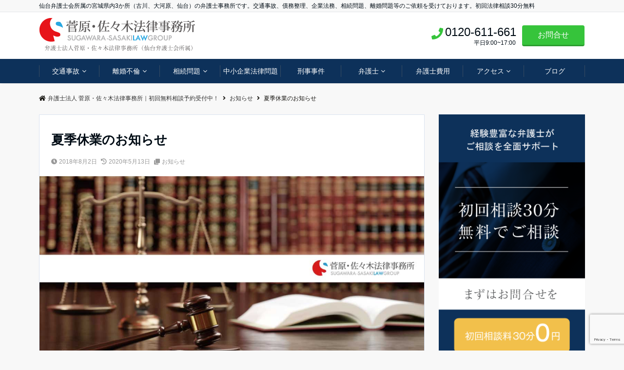

--- FILE ---
content_type: text/html; charset=UTF-8
request_url: https://sugawara-sasaki.com/information/492.html
body_size: 17667
content:
<!DOCTYPE html>
<html lang="ja" dir="ltr">
<head prefix="og: http://ogp.me/ns# fb: http://ogp.me/ns/fb# article: http://ogp.me/ns/article#">
<meta charset="UTF-8">
<meta name="viewport" content="width=device-width,initial-scale=1.0">
<meta name="keywords" content="お知らせ" >
<meta name="description" content="誠に勝手ながら、下記の期間につきまして夏季休業とさせていただきます。期間中はご不便ご迷惑をおかけ致しますが、何卒ご了承くださいますよう お願い申し上げます。夏季休業期間　　：　　平成３０年８月１１日(土)　～　８月１６日(木)">
<title>夏季休業のお知らせ &#8211; 弁護士法人 菅原・佐々木法律事務所｜初回無料相談予約受付中！</title>
<link rel='dns-prefetch' href='//ajax.googleapis.com' />
<link rel='dns-prefetch' href='//www.google.com' />
<link rel='dns-prefetch' href='//maxcdn.bootstrapcdn.com' />
<link rel="alternate" type="application/rss+xml" title="弁護士法人 菅原・佐々木法律事務所｜初回無料相談予約受付中！ &raquo; フィード" href="https://sugawara-sasaki.com/feed" />
<link rel="alternate" type="application/rss+xml" title="弁護士法人 菅原・佐々木法律事務所｜初回無料相談予約受付中！ &raquo; コメントフィード" href="https://sugawara-sasaki.com/comments/feed" />
<link rel='stylesheet' id='colorbox-theme2-css'  href='https://sugawara-sasaki.com/wp-content/plugins/jquery-colorbox/themes/theme2/colorbox.css?ver=4.6.2' type='text/css' media='screen' />
<link rel='stylesheet' id='wp-block-library-css'  href='https://sugawara-sasaki.com/wp-includes/css/dist/block-library/style.min.css?ver=5.3.20' type='text/css' media='all' />
<link rel='stylesheet' id='wp-components-css'  href='https://sugawara-sasaki.com/wp-includes/css/dist/components/style.min.css?ver=5.3.20' type='text/css' media='all' />
<link rel='stylesheet' id='wp-editor-font-css'  href='https://fonts.googleapis.com/css?family=Noto+Serif+JP%3A400%2C700&#038;ver=5.3.20' type='text/css' media='all' />
<link rel='stylesheet' id='wp-block-editor-css'  href='https://sugawara-sasaki.com/wp-includes/css/dist/block-editor/style.min.css?ver=5.3.20' type='text/css' media='all' />
<link rel='stylesheet' id='wp-nux-css'  href='https://sugawara-sasaki.com/wp-includes/css/dist/nux/style.min.css?ver=5.3.20' type='text/css' media='all' />
<link rel='stylesheet' id='wp-editor-css'  href='https://sugawara-sasaki.com/wp-includes/css/dist/editor/style.min.css?ver=5.3.20' type='text/css' media='all' />
<link rel='stylesheet' id='emanon-blocks-style-css'  href='https://sugawara-sasaki.com/wp-content/plugins/emanon-blocks/dist/blocks.style.build.css?ver=5.3.20' type='text/css' media='all' />
<link rel='stylesheet' id='contact-form-7-css'  href='https://sugawara-sasaki.com/wp-content/plugins/contact-form-7/includes/css/styles.css?ver=5.2.2' type='text/css' media='all' />
<link rel='stylesheet' id='contact-form-7-confirm-css'  href='https://sugawara-sasaki.com/wp-content/plugins/contact-form-7-add-confirm/includes/css/styles.css?ver=5.1' type='text/css' media='all' />
<link rel='stylesheet' id='emanon-swiper-css-css'  href='https://sugawara-sasaki.com/wp-content/themes/emanon-business/lib/css/swiper.min.css?ver=5.3.20' type='text/css' media='all' />
<link rel='stylesheet' id='parent-style-css'  href='https://sugawara-sasaki.com/wp-content/themes/emanon-pro/style.css?ver=5.3.20' type='text/css' media='all' />
<link rel='stylesheet' id='child-style-css'  href='https://sugawara-sasaki.com/wp-content/themes/emanon-business/style.css?ver=5.3.20' type='text/css' media='all' />
<link rel='stylesheet' id='animate-css'  href='https://sugawara-sasaki.com/wp-content/themes/emanon-pro/lib/css/animate.min.css?ver=5.3.20' type='text/css' media='all' />
<link rel='stylesheet' id='font-awesome-css'  href='https://maxcdn.bootstrapcdn.com/font-awesome/4.7.0/css/font-awesome.min.css?ver=5.3.20' type='text/css' media='all' />
<link rel='stylesheet' id='aurora-heatmap-css'  href='https://sugawara-sasaki.com/wp-content/plugins/aurora-heatmap/style.css?ver=1.5.4' type='text/css' media='all' />
<script type='text/javascript' src='https://ajax.googleapis.com/ajax/libs/jquery/2.1.3/jquery.min.js?ver=5.3.20'></script>
<script type='text/javascript'>
/* <![CDATA[ */
var jQueryColorboxSettingsArray = {"jQueryColorboxVersion":"4.6.2","colorboxInline":"false","colorboxIframe":"false","colorboxGroupId":"","colorboxTitle":"","colorboxWidth":"false","colorboxHeight":"false","colorboxMaxWidth":"false","colorboxMaxHeight":"false","colorboxSlideshow":"false","colorboxSlideshowAuto":"false","colorboxScalePhotos":"true","colorboxPreloading":"false","colorboxOverlayClose":"false","colorboxLoop":"true","colorboxEscKey":"true","colorboxArrowKey":"true","colorboxScrolling":"true","colorboxOpacity":"0.5","colorboxTransition":"elastic","colorboxSpeed":"350","colorboxSlideshowSpeed":"2500","colorboxClose":"close","colorboxNext":"next","colorboxPrevious":"previous","colorboxSlideshowStart":"start slideshow","colorboxSlideshowStop":"stop slideshow","colorboxCurrent":"{current} of {total} images","colorboxXhrError":"This content failed to load.","colorboxImgError":"This image failed to load.","colorboxImageMaxWidth":"90%","colorboxImageMaxHeight":"90%","colorboxImageHeight":"false","colorboxImageWidth":"false","colorboxLinkHeight":"false","colorboxLinkWidth":"false","colorboxInitialHeight":"100","colorboxInitialWidth":"300","autoColorboxJavaScript":"","autoHideFlash":"","autoColorbox":"true","autoColorboxGalleries":"","addZoomOverlay":"","useGoogleJQuery":"","colorboxAddClassToLinks":""};
/* ]]> */
</script>
<script type='text/javascript' src='https://sugawara-sasaki.com/wp-content/plugins/jquery-colorbox/js/jquery.colorbox-min.js?ver=1.4.33'></script>
<script type='text/javascript' src='https://sugawara-sasaki.com/wp-content/plugins/jquery-colorbox/js/jquery-colorbox-wrapper-min.js?ver=4.6.2'></script>
<script type='text/javascript' src='https://sugawara-sasaki.com/wp-content/plugins/aurora-heatmap/js/mobile-detect.min.js?ver=1.4.4'></script>
<script type='text/javascript'>
/* <![CDATA[ */
var aurora_heatmap_reporter = {"ajax_url":"https:\/\/sugawara-sasaki.com\/wp-admin\/admin-ajax.php","action":"aurora_heatmap","interval":"10","stacks":"10","reports":"click_pc,click_mobile","debug":"0","ajax_delay_time":"3000"};
/* ]]> */
</script>
<script type='text/javascript' src='https://sugawara-sasaki.com/wp-content/plugins/aurora-heatmap/js/reporter.js?ver=1.5.4'></script>
<link rel='https://api.w.org/' href='https://sugawara-sasaki.com/wp-json/' />
<link rel="EditURI" type="application/rsd+xml" title="RSD" href="https://sugawara-sasaki.com/xmlrpc.php?rsd" />
<link rel="wlwmanifest" type="application/wlwmanifest+xml" href="https://sugawara-sasaki.com/wp-includes/wlwmanifest.xml" /> 
<link rel='prev' title='離婚について⑥（養育費その２）' href='https://sugawara-sasaki.com/blog/476.html' />
<link rel='next' title='仙南事務所・臨時休業のお知らせ' href='https://sugawara-sasaki.com/information/523.html' />
<link rel="canonical" href="https://sugawara-sasaki.com/information/492.html" />
<link rel='shortlink' href='https://sugawara-sasaki.com/?p=492' />
<link rel="alternate" type="application/json+oembed" href="https://sugawara-sasaki.com/wp-json/oembed/1.0/embed?url=https%3A%2F%2Fsugawara-sasaki.com%2Finformation%2F492.html" />
<link rel="alternate" type="text/xml+oembed" href="https://sugawara-sasaki.com/wp-json/oembed/1.0/embed?url=https%3A%2F%2Fsugawara-sasaki.com%2Finformation%2F492.html&#038;format=xml" />
<style>
/*---main color--*/
#gnav,.global-nav li ul li,.mb-horizontal-nav{background-color:#0d315a;}
.fa,.required,.widget-line a{color:#0d315a;}
#wp-calendar a{color:#0d315a;font-weight: bold;}
.cat-name, .sticky .cat-name{background-color:#0d315a;}
.pagination a:hover,.pagination .current{background-color:#0d315a;border:solid 1px #0d315a;}
.wpp-list li a:before{background-color:#0d315a;}
.loader{position:absolute;top:0;left:0;bottom:0;right:0;margin:auto;border-left:6px solid #0d315a;}
/*--link color--*/
#gnav .global-nav .current-menu-item > a,#gnav .global-nav .current-menu-item > a .fa,#modal-global-nav-container .current-menu-item a,#modal-global-nav-container .sub-menu .current-menu-item a,.side-widget .current-menu-item a,.mb-horizontal-nav-inner .current-menu-item a,.mb-horizontal-nav-inner .current-menu-item a .fa,.entry-title a:active,.pagination a,.post-nav .fa{color:#9b8d77;}
.global-nav-default > li:first-child:before, .global-nav-default > li:after{background-color:#9b8d77;}
.article-body a{color:#9b8d77;}
.follow-line a{color:#0d315a;}
.author-profile-text .author-name a{color:#9b8d77;}
.recommend-date a {display:block;text-decoration:none;color:#000c15;}
.next-page .post-page-numbers.current span{background-color:#b5b5b5;color:#fff;}
.next-page a span {background-color:#fff;color:#9b8d77;}
.comment-page-link .page-numbers{background-color:#fff;color:#9b8d77;}
.comment-page-link .current{background-color:#b5b5b5;color:#fff;}
.side-widget li a:after{color:#9b8d77;}
blockquote a, .box-default a, .box-info a{color:#9b8d77;}
.follow-user-url a:hover .fa{color:#9b8d77;}
.popular-post-rank{border-color:#9b8d77 transparent transparent transparent;}
/*--link hover--*/
a:hover,.global-nav a:hover,.side-widget a:hover,.side-widget li a:hover:before,#wp-calendar a:hover,.entry-title a:hover,.footer-follow-btn a:hover .fa{color:#b5b5b5;}
.scroll-nav-inner li:after{background-color:#b5b5b5;}
.featured-title h2:hover{color:#b5b5b5;}
.author-profile-text .author-name a:hover{color:#b5b5b5;}
follow-user-url a:hover .fa{color:#b5b5b5;}
.next-page a span:hover{background-color:#b5b5b5;color:#fff;}
.comment-page-link .page-numbers:hover{background-color:#b5b5b5;color:#fff;}
.tagcloud a:hover{border:solid 1px #b5b5b5;color:#b5b5b5;}
blockquote a:hover, .box-default a:hover, .box-info a:hover{color:#b5b5b5;}
#modal-global-nav-container .global-nav-default li a:hover{color:#b5b5b5;}
.side-widget li a:hover:after{color:#b5b5b5;}
.widget-contact a:hover .fa{color:#b5b5b5;}
#sidebar-cta {border:solid 4px #b5b5b5;}
.popular-post li a:hover .popular-post-rank{border-color:#b5b5b5 transparent transparent transparent;}
/*--btn color--*/
.btn-more{background-color:#fdc237;border:solid 1px #fdc237;}
.btn a{background-color:#fdc237;color:#fff;}
.btn a:hover{color:#fff;}
.btn-border{display:block;padding:8px 16px;border:solid 1px #fdc237;}
.btn-border .fa{color:#fdc237;}
input[type=submit]{background-color:#fdc237;color:#fff;}
/* gutenberg File */
.wp-block-file .wp-block-file__button{display:inline-block;padding:8px 32px!important;border-radius:4px!important;line-height:1.5!important;border-bottom:solid 3px rgba(0,0,0,0.2)!important;background-color:#9b8d77!important;color:#fff!important;font-size:16px!important}
/* gutenberg button */
.wp-block-button a{text-decoration:none;}
/* gutenberg Media & Text */
.wp-block-media-text p{	line-height:1;margin-bottom:16px;}
/* gutenberg pullquote */
.wp-block-pullquote blockquote{margin:0!important;border:none!important;quotes:none!important;background-color:inherit!important;}
.wp-block-pullquote{border-top:3px solid #e2e5e8;border-bottom:3px solid #e2e5e8;color:#303030;}
/*--header-*/
.header-area-height{height:96px;}
.header-brand {line-height:96px;}
.header,.header-area-height-line #gnav{background-color:#fff;}
.top-bar{background-color:#f8f8f8;}
.site-description {color:#000c15}
.header-table .site-description{line-height:1.5;font-size:12px;}
.header-site-name a{color:#000c15}
.header-site-name a:hover{color:#b5b5b5;}
.header-logo img, .modal-header-logo img{max-height:50px;}
.global-nav-line li a{color:#000c15;}
#mb-scroll-nav .header-site-name a{color:#000c15;font-size:16px;}
#mb-scroll-nav .header-site-name a:hover{color:#b5b5b5;}
@media screen and ( min-width: 768px ){
.header-site-name a{font-size:24px;}
.header-area-height,.header-widget{height:96px;}
.header-brand {line-height:96px;}
}
@media screen and ( min-width: 992px ){
.header-logo img{max-height:96px;}
}
/*--header cta-*/
.header-cta-tell .fa{height:18px;font-size:24px;color:#36c43b;}
.header-cta-tell .tell-number{font-size:24px;color:#000c15;}
.header-cta-tell .tell-text{color:#000c15;}
.header-phone{position:absolute;top:50%;right:40px;-webkit-transform:translateY(-50%);transform:translateY(-50%);z-index:999;}
.header-phone .fa{font-size:42px;font-size:4.2rem;color:#36c43b;}
.header-mail{position:absolute;top:50%;right:40px;-webkit-transform:translateY(-50%);transform:translateY(-50%);z-index:999;}
.header-mail .fa{font-size:42px;font-size:4.2rem;color:#36c43b;}
.header-phone{position:absolute;top:50%;right:40px;-webkit-transform:translateY(-50%);transform:translateY(-50%);z-index:999;}
.header-phone .fa{font-size:42px;font-size:4.2rem;color:#36c43b;}
.header-mail{position:absolute;top:50%;right:88px;-webkit-transform:translateY(-50%);transform:translateY(-50%);z-index:999;}
.header-mail .fa{font-size:42px;font-size:4.2rem;color:#36c43b;}
@media screen and ( min-width: 768px ){
.header-phone {display: none;}
.header-mail{right:46px;}
}
@media screen and ( min-width: 992px ){
.header-cta ul {display: block; text-align: right;line-height:96px;}
.header-cta li {display: inline-table;vertical-align: middle;}
.header-cta-btn a{background-color:#36c43b;color:#fff;}
.header-mail{display: none;}
}
/*--nav fixed--*/
.nav-fixed{display:block;position:fixed;top:0;width:100%;background-color:#fff;box-shadow:0px 0px 2px 1px rgba(0, 0, 0, 0.1);z-index:999;}
#scroll-nav .header-site-name a{color:#000c15;font-size:16px;}
#scroll-nav .header-site-name a:hover{color:#b5b5b5;}
#scroll-nav .header-logo img{max-height:40px;}
.global-nav-scroll > li > a{color:#000c15}
@media screen and ( min-width: 768px ){
.nav-fixed{display:block;position:fixed;top:0;width:100%;background-color:#fff;}
#scroll-nav .header-site-name a{color:#000c15;}
}
/*--widget fixed--*/
.widget-fixed{margin-top:64px;}
/*--modal menu--*/
.modal-menu{position:absolute;top:50%;right:0;-webkit-transform:translateY(-50%);transform:translateY(-50%);z-index:999;}
.modal-menu .modal-gloval-icon{float:left;margin-bottom:6px;}
.modal-menu .slicknav_no-text{margin:0;}
.modal-menu .modal-gloval-icon-bar{display:block;width:32px;height:3px;border-radius:4px;-webkit-transition:all 0.2s;transition:all 0.2s;}
.modal-menu .modal-gloval-icon-bar + .modal-gloval-icon-bar{margin-top:6px;}
.modal-menu .modal-menutxt{display:block;text-align:center;font-size:12px;font-size:1.2rem;color:#000c15;}
.modal-menu .modal-gloval-icon-bar{background-color:#9b8d77;}
#modal-global-nav-container{background-color:#fff;}
#modal-global-nav-container .modal-header-site-name a{color:#000c15;}
#modal-global-nav-container .global-nav li ul li{background-color:#fff;}
#modal-global-nav-container .global-nav-default li a{color:#000c15;}
/* --slider section--*/
.slider img{display:block;width:100%;}
.slider .bx-viewport{-webkit-transform:translatez(0);-moz-transform:translatez(0);-ms-transform:translatez(0);-o-transform:translatez(0);transform:translatez(0);}
.slider .bx-pager,.slider .bx-controls-auto{position:absolute;bottom:-36px;width:100%;z-index:300;}
.slider .bx-pager{text-align:center;font-size:.85em;font-family:Arial;font-weight:bold;color:#333;}
.slider .bx-pager .bx-pager-item,
.slider .bx-controls-auto .bx-controls-auto-item{display:inline-block;}
.slider .bx-pager.bx-default-pager a{background:#777;text-indent:-9999px;display:block;width:10px;height:10px;margin:0 5px;outline:0;-moz-border-radius:5px;-webkit-border-radius:5px;border-radius:5px;}
.slider .bx-pager.bx-default-pager a:hover,
.slider .bx-pager.bx-default-pager a.active{background:#000;}
.slider .bx-prev{left:16px;background:url(https://sugawara-sasaki.com/wp-content/themes/emanon-pro/lib/images/slider/controls.png) no-repeat 0 -32px;}
.slider .bx-next{right:16px;background:url(https://sugawara-sasaki.com/wp-content/themes/emanon-pro/lib/images/slider/controls.png) no-repeat -43px -32px;}
.slider .bx-prev:hover{background-position:0 0;}
.slider .bx-next:hover{background-position:-43px 0;}
.slider .bx-controls-direction a{position:absolute;top:50%;margin-top:-16px;outline:0;width:32px;height:32px;text-indent:-9999px;z-index:888;}
.slider .bx-controls-direction a.disabled{display:none;}
.slider .bx-controls-auto{text-align:center;}
.slider .bx-controls-auto .bx-start{display:block;text-indent:-9999px;width:10px;height:11px;outline:0;background:url(https://sugawara-sasaki.com/wp-content/themes/emanon-pro/lib/images/slider/controls.png) -86px -11px no-repeat;margin:0 3px;}
.slider .bx-controls-auto .bx-start:hover,
.slider .bx-controls-auto .bx-start.active{background-position:-86px 0;}
.slider .bx-controls-auto .bx-stop{display:block;text-indent:-9999px;width:9px;height:11px;outline:0;background:url(https://sugawara-sasaki.com/wp-content/themes/emanon-pro/lib/images/slider/controls.png) -86px -44px no-repeat;margin:0 3px;}
.slider .bx-controls-auto .bx-stop:hover,
.slider .bx-controls-auto .bx-stop.active{background-position:-86px -33px;}
.slider .bx-controls.bx-has-controls-auto.bx-has-pager .bx-pager{text-align:left;width:80%;}
.slider .bx-controls.bx-has-controls-auto.bx-has-pager .bx-controls-auto{right:0;width:35px;}
.slider .bx-caption{position:absolute;bottom:0;left:0;background:#505050;background:rgba(80, 80, 80, 0.75);width:100%;}
.slider .bx-caption span{color:#fff;font-family:Arial;display:block;font-size:.85em;padding:10px;}
.slider #bxslider li:before{position:absolute;top:0;left:0;right:0;bottom:0;background:linear-gradient(135deg, #000, #000)fixed;opacity: 0.05;content: "";z-index:100;}
.slider #bxslider li{height:560px;background-position: center;background-size: cover;background-repeat:no-repeat;}
.slider-btn{margin:32px 0 0 0;}
.slider #bxslider li{height:inherit;}
.slider-btn{margin:16px 0 0 0;}
.slider-title{color:#fff;}
.slider-sub-title{color:#fff;}
.slider-btn .btn{border:solid 1px #36c43b;background-color:#36c43b;}
.slider-btn-bg a{border-bottom:none;border-radius:0;background-color:#36c43b;color:#fff;}
.slider-btn-bg a:hover{background-color:#36c43b;border-radius:inherit;-webkit-transform:inherit;transform:inherit;color:#fff;}
.slider-btn-bg:before{content:'';position:absolute;border:solid 3px #36c43b;top:0;right:0;bottom:0;left:0;-webkit-transition:0.2s ease-in-out;transition:0.2s ease-in-out;z-index:-1;}
.slider-btn-bg:hover:before{top:-8px;right:-8px;bottom:-8px;left:-8px;}
@media screen and ( max-width: 767px ){
.slider-message{right:0;left:0;}
}
@media screen and ( min-width: 768px ){
.slider-btn{margin:40px 0 24px 0}
.bx-wrapper .bx-pager,.bx-wrapper .bx-controls-auto{bottom:8px;}
.slider-message{right:0;left:0;}
}
/*--slick slider for front page & LP--*/
.slick-slider{-moz-box-sizing:border-box;box-sizing:border-box;-webkit-user-select:none;-moz-user-select:none;-ms-user-select:none;user-select:none;-webkit-touch-callout:none;-khtml-user-select:none;-ms-touch-action:pan-y;touch-action:pan-y;-webkit-tap-highlight-color:rgba(0,0,0,0)}
.slick-list,.slick-slider{display:block;position:relative}
.slick-list{overflow:hidden;margin:0;padding:0}
.slick-list:focus{outline:0}
.slick-list.dragging{cursor:pointer;cursor:hand}
.slick-slider .slick-list,.slick-slider .slick-track{-webkit-transform:translate3d(0,0,0);-moz-transform:translate3d(0,0,0);-ms-transform:translate3d(0,0,0);-o-transform:translate3d(0,0,0);transform:translate3d(0,0,0)}
.slick-track{display:block;position:relative;top:0;left:0;margin:40px 0}
.slick-track:after,.slick-track:before{display:table;content:''}
.slick-track:after{clear:both}.slick-loading .slick-track{visibility:hidden}
.slick-slide{display:none;float:left;height:100%;min-height:1px}[dir='rtl']
.slick-slide{float:right}
.slick-slide.slick-loading img{display:none}
.slick-slide.dragging img{pointer-events:none}
.slick-initialized .slick-slide{display:block}
.slick-loading .slick-slide{visibility:hidden}
.slick-vertical .slick-slide{display:block;height:auto;border:solid 1px transparent}
.slick-arrow.slick-hidden{display:none}
.slick-next:before,.slick-prev:before{content:""}
.slick-next{display:block;position:absolute;top:50%;right:-11px;padding:0;width:16px;height:16px;border-color:#9b8d77;border-style:solid;border-width:3px 3px 0 0;background-color:transparent;cursor:pointer;text-indent:-9999px;-webkit-transform:rotate(45deg);-moz-transform:rotate(45deg);-ms-transform:rotate(45deg);-o-transform:rotate(45deg);transform:rotate(45deg)}
.slick-prev{display:block;position:absolute;top:50%;left:-11px;padding:0;width:16px;height:16px;border-color:#9b8d77;border-style:solid;border-width:3px 3px 0 0;background-color:transparent;cursor:pointer;text-indent:-9999px;-webkit-transform:rotate(-135deg);-moz-transform:rotate(-135deg);-ms-transform:rotate(-135deg);-o-transform:rotate(-135deg);transform:rotate(-135deg)}
@media screen and ( min-width: 768px ){
.slick-next{right:-32px;width:32px;height:32px;}
.slick-prev{left:-32px;width:32px;height:32px;}
}
/*--entry tab btn--*/
.tab-area {color: #000c15;;}
.tab-area > div {background: #f1f1f1;}
.tab-area > div:hover{background:#d8d2b3;}
.tab-area > div.nav-tab-active, .tab-area > div.nav-tab-active:hover{background: #d8d2b3;}
.tab-area > div.nav-tab-active:after{border-top:8px solid #d8d2b3;}
.tab-area > div.nav-tab-active:hover:after{border-top:8px solid #d8d2b3;}
.tab-btn-bg a {background-color:#f2c04b;color:#fff;}
/*---下ボーダー（2カラー）--*/
.front-top-widget-box h2, .front-bottom-widget-box h2{margin-bottom: -1px;}
.front-top-widget-box h2 > span, .front-bottom-widget-box h2 > span{display:inline-block;padding:0 4px 4px 0;border-bottom:solid 1px #0d315a;}
.entry-header {border-bottom:solid 1px #e2e5e8;}
.entry-header h2{margin-bottom: -1px;}
.entry-header h2 > span{display:inline-block;padding:0 4px 4px 0;border-bottom:solid 1px #0d315a;}
.archive-title {border-bottom:solid 1px #e2e5e8;}
.archive-title h1{margin-bottom: -1px;}
.archive-title h1 > span{display:inline-block;padding:0 4px 4px 0;border-bottom:solid 1px #0d315a;}
/*--h2 style--*/
/*---背景--*/
.article-body h2{padding:8px 0 8px 16px;background-color:#0d315a;color:#fff;}
/*--h3 style--*/
/*--下ボーダー--*/
.article-body h3:not(.block-pr-box-heading):not(.block-cta-heading):not(.block-pricing-table-heading):not(.block-member-name):not(.showcase-box-heading),.page-bottom-widget h3{padding:6px 0;border-bottom:solid 2px #0d315a;}
/*--h4 style--*/
/*---無し--*/
.article-body h4{padding:4px 0;}
/*--sidebar style--*/
/*---下ボーダー（2カラー）--*/
.side-widget-title {border-bottom:1px solid #e2e5e8;}
.side-widget-title h3 {margin-bottom: -1px;}
.side-widget-title span{display:inline-block;padding:0 4px 4px 0;border-bottom:solid 1px #0d315a;}
/*--read more--*/
.archive-header{padding:8px 16px 64px 16px;}
.read-more{position:absolute;right: 0;bottom:24px;left:0;text-align:center;}
.read-more .fa{margin:0 0 0 4px;}
.featured-date .read-more,.home .big-column .read-more,.archive .ar-big-column .read-more{position:absolute;right:0;bottom:32px;left:0;}
.home .big-column .btn-mid,.archive .ar-big-column .btn-mid{width: 80%;}
@media screen and ( min-width: 768px ){
.archive-header{padding:8px 16px 72px 16px;}
.home .one-column .read-more,.archive .ar-one-column .read-more,.search .ar-one-column .read-more{position:absolute;right:16px;bottom:20px;left:auto;}
.blog .one-column .read-more,.archive .ar-one-column .read-more,.search .ar-one-column .read-more{position:absolute;right:16px;bottom:20px;left:auto;}
.home .big-column .btn-mid,.archive .ar-big-column .btn-mid,.search .ar-big-column .btn-mid{width:20%;}
.blog .big-column .btn-mid,.archive .ar-big-column .btn-mid,.search .ar-big-column .btn-mid{width:20%;}
.home .one-column .read-more .btn-border,.archive .ar-one-column .read-more .btn-border,.search .ar-one-column .read-more .btn-border{display:inline;}
.blog .one-column .read-more .btn-border,.archive .ar-one-column .read-more .btn-border,.search .ar-one-column .read-more .btn-border{display:inline;}
}
/*--post cta--*/
.cta-post{border-top:5px solid #0d315a;border-bottom:solid 5px #0d315a;}
/*--post cta common--*/
.cta-common-background{background-color:#fff;}
.cta-common-title h3{color:#000c15;}
.cta-common-text, .cta-common-text h3, .cta-common-text h4, .cta-common-text h5, .cta-common-text h6{color:#303030;}
.cta-common-btn a{background-color:#36c43b;color:#fff;}
.cta-common-btn input[type=submit]{background-color:#36c43b;color:#fff;border-top:solid 2px rgba(255,255,255,0.2);border-bottom:solid 4px rgba(0,0,0,0.2);}
/*--post cta a--*/
.cta-a-background{background-color:#fff;}
.cta-a-title h3{color:#000c15;}
.cta-a-text, .cta-a-text h3, .cta-a-text h4, .cta-a-text h5, .cta-a-text h6{color:#303030;}
.cta-a-btn a{background-color:#9b8d77;color:#fff;}
.cta-a-btn input[type=submit]{background-color:#9b8d77;color:#fff;border-top:solid 2px rgba(255,255,255,0.2);border-bottom:solid 4px rgba(0,0,0,0.2);}
/*--post cta b--*/
.cta-b-background{background-color:#fff;}
.cta-b-title h3{color:#000c15;}
.cta-b-text, .cta-b-text h3, .cta-b-text h4, .cta-b-text h5, .cta-b-text h6{color:#303030;}
.cta-b-btn a{background-color:#9b8d77;color:#fff;}
.cta-b-btn input[type=submit]{background-color:#9b8d77;color:#fff;border-top:solid 2px rgba(255,255,255,0.2);border-bottom:solid 4px rgba(0,0,0,0.2);}
/*--post cta c-*/
.cta-c-background{background-color:#fff;}
.cta-c-title h3{color:#000c15;}
.cta-c-text, .cta-c-text h3, .cta-c-text h4, .cta-c-text h5, .cta-c-text h6{color:#303030;}
.cta-c-btn a{background-color:#9b8d77;color:#fff;}
.cta-c-btn input[type=submit]{background-color:#9b8d77;color:#fff;border-top:solid 2px rgba(255,255,255,0.2);border-bottom:solid 4px rgba(0,0,0,0.2);}
/*--post cta d--*/
.cta-d-background{background-color:#fff;}
.cta-d-title h3{color:#000c15;}
.cta-d-text, .cta-d-text h3, .cta-d-text h4, .cta-d-text h5, .cta-d-text h6{color:#303030;}
.cta-d-btn a{background-color:#9b8d77;color:#fff;}
.cta-d-btn input[type=submit]{background-color:#9b8d77;color:#fff;border-top:solid 2px rgba(255,255,255,0.2);border-bottom:solid 4px rgba(0,0,0,0.2);}
@media screen and ( min-width: 768px ){
.cta-common-image{width:100%;}
.cta-a-image{float:left;padding-right:4%;width:50%}
.cta-c-image{float:left;padding-right:4%;width:50%}
.cta-d-image{float:left;padding-right:4%;width:50%}
}
/*--article footer--*/
.article-footer{padding:32px 16px 24px 16px;}
@media screen and (min-width: 992px){.article-footer{padding:64px 32px 56px 32px;}}
@media screen and (min-width: 1200px){.article-footer{padding:64px 72px 56px 72px;}}
/*--remodal's necessary styles--*/
html.remodal-is-locked{overflow:hidden;-ms-touch-action:none;touch-action:none}
.remodal{overflow:scroll;-webkit-overflow-scrolling:touch;}
.remodal,[data-remodal-id]{display:none}
.remodal-overlay{position:fixed;z-index:9998;top:-5000px;right:-5000px;bottom:-5000px;left:-5000px;display:none}
.remodal-wrapper{position:fixed;z-index:9999;top:0;right:0;bottom:0;left:0;display:none;overflow:auto;text-align:center;-webkit-overflow-scrolling:touch}
.remodal-wrapper:after{display:inline-block;height:100%;margin-left:-0.05em;content:""}
.remodal-overlay,.remodal-wrapper{-webkit-backface-visibility:hidden;backface-visibility:hidden}
.remodal{position:relative;outline:0;}
.remodal-is-initialized{display:inline-block}
/*--remodal's default mobile first theme--*/
.remodal-bg.remodal-is-opened,.remodal-bg.remodal-is-opening{-webkit-filter:blur(3px);filter:blur(3px)}.remodal-overlay{background:rgba(43,46,56,.9)}
.remodal-overlay.remodal-is-closing,.remodal-overlay.remodal-is-opening{-webkit-animation-duration:0.3s;animation-duration:0.3s;-webkit-animation-fill-mode:forwards;animation-fill-mode:forwards}
.remodal-overlay.remodal-is-opening{-webkit-animation-name:c;animation-name:c}
.remodal-overlay.remodal-is-closing{-webkit-animation-name:d;animation-name:d}
.remodal-wrapper{padding:16px}
.remodal{box-sizing:border-box;width:100%;-webkit-transform:translate3d(0,0,0);transform:translate3d(0,0,0);color:#2b2e38;background:#fff;}
.remodal.remodal-is-closing,.remodal.remodal-is-opening{-webkit-animation-duration:0.3s;animation-duration:0.3s;-webkit-animation-fill-mode:forwards;animation-fill-mode:forwards}
.remodal.remodal-is-opening{-webkit-animation-name:a;animation-name:a}
.remodal.remodal-is-closing{-webkit-animation-name:b;animation-name:b}
.remodal,.remodal-wrapper:after{vertical-align:middle}
.remodal-close{position:absolute;top:-32px;right:0;display:block;overflow:visible;width:32px;height:32px;margin:0;padding:0;cursor:pointer;-webkit-transition:color 0.2s;transition:color 0.2s;text-decoration:none;color:#fff;border:0;outline:0;background:#0d315a;}
.modal-global-nav-close{position:absolute;top:0;right:0;display:block;overflow:visible;width:32px;height:32px;margin:0;padding:0;cursor:pointer;-webkit-transition:color 0.2s;transition:color 0.2s;text-decoration:none;color:#fff;border:0;outline:0;background:#9b8d77;}
.remodal-close:focus,.remodal-close:hover{color:#2b2e38}
.remodal-close:before{font-family:Arial,Helvetica CY,Nimbus Sans L,sans-serif!important;font-size:32px;line-height:32px;position:absolute;top:0;left:0;display:block;width:32px;content:"\00d7";text-align:center;}
.remodal-cancel,.remodal-confirm{font:inherit;display:inline-block;overflow:visible;min-width:110px;margin:0;padding:9pt 0;cursor:pointer;-webkit-transition:background 0.2s;transition:background 0.2s;text-align:center;vertical-align:middle;text-decoration:none;border:0;outline:0}
.remodal-confirm{color:#fff;background:#81c784}
.remodal-confirm:focus,.remodal-confirm:hover{background:#66bb6a}
.remodal-cancel{color:#fff;background:#e57373}
.remodal-cancel:focus,.remodal-cancel:hover{background:#ef5350}
.remodal-cancel::-moz-focus-inner,.remodal-close::-moz-focus-inner,.remodal-confirm::-moz-focus-inner{padding:0;border:0}
@-webkit-keyframes a{0%{-webkit-transform:scale(1.05);transform:scale(1.05);opacity:0}to{-webkit-transform:none;transform:none;opacity:1}}
@keyframes a{0%{-webkit-transform:scale(1.05);transform:scale(1.05);opacity:0}to{-webkit-transform:none;transform:none;opacity:1}}
@-webkit-keyframes b{0%{-webkit-transform:scale(1);transform:scale(1);opacity:1}to{-webkit-transform:scale(0.95);transform:scale(0.95);opacity:0}}
@keyframes b{0%{-webkit-transform:scale(1);transform:scale(1);opacity:1}to{-webkit-transform:scale(0.95);transform:scale(0.95);opacity:0}}
@-webkit-keyframes c{0%{opacity:0}to{opacity:1}}
@keyframes c{0%{opacity:0}to{opacity:1}}
@-webkit-keyframes d{0%{opacity:1}to{opacity:0}}
@keyframes d{0%{opacity:1}to{opacity:0}}
@media only screen and (min-width:641px){.remodal{max-width:700px}}.lt-ie9 .remodal-overlay{background:#2b2e38}.lt-ie9 .remodal{width:700px}
/*--cta popup--*/
.cta-popup-inner{background-color:#fff;}
.cta-popup-header,.cta-popup-header-remodal{border-top:solid 4px #0d315a;}
#cta-popup-btn{background-color:#0d315a;}
.cta-popup-header span, .cta-popup-header-remodal span{color:#000c15;}
.cta-popup-text{color:#303030;}
.cta-popup-btn a {background-color:#36c43b;border-top:solid 2px rgba(255,255,255,0.2);border-bottom:solid 4px rgba(0,0,0,0.2);color:#fff;}
.cta-popup-footer input[type=submit]{background-color:#36c43b;color:#fff;border-top:solid 2px rgba(255,255,255,0.2);border-bottom:solid 4px rgba(0,0,0,0.2);}
.popup-btn-mobile a{background-color:#36c43b;}
.popup-btn-mobile a .fa{color:#fff;}
.cta-popup{right:0;}
#cta-popup-btn{right:0;}
.popup-btn-mobile{right:8px;}
.cta-popup-image{float:left;margin-right:10px;}
/*--footer cta --*/
.cta-footer-section{background-color:#fff;color:#303030;}
.footer-site-name img{max-height:46px;}
.cta-footer-section .fa{color:#36c43b;font-size:24px;}
.cta-footer-tell{font-size:24px;}
.cta-footer-section a{color:#303030;}
.cta-footer-btn a{background-color:#36c43b;color:#fff;}
/*--footer--*/
.footer{background-color:#0d315a;color:#ffffff;}
.footer a,.footer .fa{color:#ffffff;}
.footer a:hover{color:#fff;}
.footer a:hover .fa{color:#fff;}
.footer-nav li{border-right:solid 1px #ffffff;}
.footer-widget-box h2,.footer-widget-box h3,.footer-widget-box h4,.footer-widget-box h5,.footer-widget-box h6{color:#ffffff;}
.footer-widget-box h3{border-bottom:solid 1px #ffffff;}
.footer-widget-box a:hover .fa{color:#fff;}
.footer-widget-box #wp-calendar caption{border:solid 1px #ffffff;border-bottom: none;}
.footer-widget-box #wp-calendar th{border:solid 1px #ffffff;}
.footer-widget-box #wp-calendar td{border:solid 1px #ffffff;}
.footer-widget-box #wp-calendar a:hover{color:#fff;}
.footer-widget-box .tagcloud a{border:solid 1px #ffffff;}
.footer-widget-box .tagcloud a:hover{border:solid 1px #fff;}
.footer-widget-box .wpp-list .wpp-excerpt, .footer-widget-box .wpp-list .post-stats, .footer-widget-box .wpp-list .post-stats a{color:#ffffff;}
.footer-widget-box .wpp-list a:hover{color:#fff;}
.footer-widget-box select{border:solid 1px #ffffff;color:#ffffff;}
.footer-widget-box .widget-contact a:hover .fa{color:#fff;}
@media screen and ( min-width: 768px ){.footer a:hover .fa{color:#ffffff;}}
/*--lp header image cover--*/
.lp-header{height:500px;}
.lp-header:before,.lp-header-image:before{position:absolute;top:0;left:0;right:0;bottom:0;background:linear-gradient(135deg, #000, #000)fixed;opacity:0.5;content: "";z-index: 100;}
.header-title, .header-target-message{color: #fff;}
.header-sub-title{color:#fff;}
.header-btn-bg a{border-bottom:none;border-radius:0;background-color:#9b8d77;color:#fff;}
.header-btn-bg a:hover{background-color:#9b8d77;border-radius:inherit;-webkit-transform:inherit;transform:inherit;color:#fff;}
.header-btn-bg:before{content:'';position:absolute;border:solid 3px #9b8d77;top:0;right:0;bottom:0;left:0;-webkit-transition:.2s ease-in-out;transition:.2s ease-in-out;z-index:-1;}
.header-btn-bg:hover:before{top:-8px;right:-8px;bottom:-8px;left:-8px}
@media screen and ( max-width: 767px ){
.header-message{right:0;left:0;}
}
@media screen and ( min-width: 768px ){
.header-message{right:0;left:0;}
}
/*--lp content section--*/
#lp-content-section {background-color:#f8f8f8;}
/*--page custom css--*/
</style>
<script type="application/ld+json">{
				"@context" : "http://schema.org",
				"@type" : "Article",
				"headline" : "夏季休業のお知らせ",
				"datePublished" : "2018-8-2",
				"dateModified" : "2020-5-13",
				"mainEntityOfPage" : "https://sugawara-sasaki.com/information/492.html",
				"author" : {
						 "@type" : "Person",
						 "name" : "numabe"
						 },
				"image" : {
						 "@type" : "ImageObject",
						 "url" : "https://sugawara-sasaki.com/wp-content/uploads/eye-cacth-bnr002.jpg",
						 "width" : "1118",
						 "height" : "538"
						 },
				"publisher" : {
						 "@type" : "Organization",
						 "name" : "弁護士法人 菅原・佐々木法律事務所｜初回無料相談予約受付中！",
						 "logo" : {
									"@type" : "ImageObject",
									"url" : "https://sugawara-sasaki.com/wp-content/uploads/logo-image001.png",
									"width" : "245",
									"height" : "50"
									}
						 }
				}</script>
<style type="text/css" media="all">
/* <![CDATA[ */
@import url("https://sugawara-sasaki.com/wp-content/plugins/wp-table-reloaded/css/plugin.css?ver=1.9.4");
@import url("https://sugawara-sasaki.com/wp-content/plugins/wp-table-reloaded/css/datatables.css?ver=1.9.4");
/* ]]> */
</style><style>
/*--ticker section--*/
.eb-ticker-section{background-color:#f8f8f8;color:#161410;}
.eb-ticker-section a{color:#161410;}
.eb-ticker-section a:hover{color:#b5b5b5;}
.ticker-label a{background-color:#0d315a;color:#fff;}
.ticker-label a:hover{background-color:#b5b5b5;color:#fff;}
/*--solution section--*/
.eb-solution-section, .eb-solution-section .bottom-arrow{background-color:#fff;}
.solution-header h2{color:#000c15;}
.solution-header p{color:#303030;}
.solution-box-list h3{color:#000c15}
.solution-box-list p{color:#303030}
.solution-box-icon i{color:#0d315a;border: 2px solid #0d315a;}
.solution-box-list:hover i{box-shadow: 0 0 0 0px #0d315a;background: #0d315a;border: 2px solid #0d315a;color: #fff;}
/*--benefit section--*/
.eb-benefit-section{background-color:#f7f7f7;}
.benefit-header h2{color:#000c15;}
.benefit-header p{color:#303030}
.benefit-box-list {background-color:#0d315a;}
.benefit-box-list:hover{background-color:#fcc649;}
.benefit-box-detail h3{color:#fdc237;}
.benefit-box-list p{color:#ffffff;}
.benefit-box-icon i{color:#fcc649;}
.benefit-section-btn a{background-color:#9b8d77;color:#fff;}
/*--product section--*/
.eb-product-section{position:relative;height:400px;}
/*--.product-message{height:200px;}-*/
.product-section-overlay{position: absolute;top:0;left:0;right:0;bottom:0;background: url(https://sugawara-sasaki.com/wp-content/themes/emanon-pro/lib/images/overlay-dots.png);margin:auto;z-index:200;}
.eb-product-section:before{position:absolute;top:0;left:0;right:0;bottom:0;background:linear-gradient(-135deg, #000, #000)fixed;opacity:0.25;content: "";z-index: 100;}
.product-content h2{color:#fff;} 
.product-content p{color:#fff;}
.product-section-btn a{border-bottom:none;border-radius:0;background-color:#36c43b;color:#fff;}
.product-section-btn a:hover{background-color:#36c43b;border-radius:inherit;-webkit-transform:inherit;transform:inherit;color:#fff;}
.product-section-btn:before{content:'';position:absolute;border:3px solid #36c43b;top:0;right:0;bottom:0;left:0;-webkit-transition:0.2s ease-in-out;transition:0.2s ease-in-out;z-index:-1;}
.product-section-btn:hover:before{top:-8px;right:-8px;bottom:-8px;left:-8px;}
@media screen and ( max-width: 767px ) {
.product-message{right:0;left:0;}
}
@media screen and ( min-width: 768px ) {
.product-message{right:0;left:0;}
}
.eb-price-section .bottom-arrow{background-color:#f8f8f8;}
/*--front cta section--*/
.eb-front-cta-section{background-color:#0d315a;}
.front-cta-header .fa,.front-cta-header-single .fa{color:#fff;}
.front-cta-header h2,.front-cta-header-single h2{color:#fff;}
.front-cta-content dl,.front-cta-content-single dl{color:#fff;}
.front-cta-tell a{color:#fff;}
.front-cta-mail-btn a{border-bottom:none;border-radius:0;background-color:#fdc237;color:#fff;z-index:100;}
.front-cta-mail-btn a:hover{background-color:#fdc237;border-radius:inherit;-webkit-transform:inherit;transform:inherit;color:#fff;}
.front-cta-mail-btn:before{content:'';position:absolute;border:3px solid #fdc237;top:0;right:0;bottom:0;left:0;-webkit-transition:0.2s ease-in-out;transition:0.2s ease-in-out;z-index:-1;}
.front-cta-mail-btn:hover:before{top:-8px;right:-8px;bottom:-8px;left:-8px;}
/*--info section--*/
.eb-info-section{background-color:#f8f8f8;}
.info-header h2{color:#000c15;}
.info-header p{color:#303030 ;}
.info-meta, .info-container h3 a{color:#303030 ;}
.info-container li:hover{background-color:#fff;}
.info-section-btn a{background-color:#fdc237;color:#fff;font-size:12px;
 font-size:1.2rem;}

/*--contactfrom section--*/
.eb-contactfrom-section{background: #f4f4f4 url(https://sugawara-sasaki.com/wp-content/themes/emanon-business/lib/images/axiom-pattern.png);}
.contactfrom-header h2{color:#000c15;}
.contactfrom-content p{color:#303030;}
.contactfrom-content-btn a{background-color:#fdc237;color:#fff;}
.contactfrom-content-btn a:hover{background-color:rgba(0,0,0,0.2); color:#fff; -moz-box-shadow: 0px 1px 0px 0px rgba(0,0,0,0.2); box-shadow: 0px 1px 0px 0px rgba(0,0,0,0.2);}
.contactfrom-content input[type=submit]{background-color:#fdc237;color:#fff;}
.contactfrom-content input[type=submit]:hover{background-color:rgba(0,0,0,0.2); color:#fff; -moz-box-shadow: 0px 1px 0px 0px rgba(0,0,0,0.2); box-shadow:0px 1px 0px 0px rgba(0,0,0,0.2);}
.contactfrom-content .wpcf7 {background-color:#fff;}
/*--btn--*/
.cta-popup-footer .btn{border-top:none;border-bottom: none;}
</style>
<link rel="icon" href="https://sugawara-sasaki.com/wp-content/uploads/cropped-site-logo-0023-32x32.png" sizes="32x32" />
<link rel="icon" href="https://sugawara-sasaki.com/wp-content/uploads/cropped-site-logo-0023-192x192.png" sizes="192x192" />
<link rel="apple-touch-icon-precomposed" href="https://sugawara-sasaki.com/wp-content/uploads/cropped-site-logo-0023-180x180.png" />
<meta name="msapplication-TileImage" content="https://sugawara-sasaki.com/wp-content/uploads/cropped-site-logo-0023-270x270.png" />
<link rel='stylesheet' href='https://sugawara-sasaki.com/wp-content/themes/emanon-business/common/css/contents.css?20200213' type='text/css' media='all' />
<link rel='stylesheet' href='https://sugawara-sasaki.com/wp-content/themes/emanon-business/common/css/contents_res.css?20200207' type='text/css' media='all' />
<link href="https://use.fontawesome.com/releases/v5.6.1/css/all.css" rel="stylesheet">

<!-- Global site tag (gtag.js) - Google Ads: 953935558 -->
<script async src="https://www.googletagmanager.com/gtag/js?id=AW-953935558"></script>
<script>
  window.dataLayer = window.dataLayer || [];
  function gtag(){dataLayer.push(arguments);}
  gtag('js', new Date());

  gtag('config', 'AW-953935558');
</script>

<!-- Event snippet for リードフォームの送信 conversion page -->
<script>
 if (window.location.href.indexOf("/contact") > -1) {
     window.addEventListener('DOMContentLoaded', function () {
     document.querySelector('.wpcf7-submit').addEventListener('click', function (e) {
       gtag('event', 'conversion', { 'send_to': 'AW-953935558/Bg6YCKnFsJQDEMbN78YD' });
     });
   });
   };
</script>

<!-- Event snippet for line申し込み conversion page -->
<script>
  window.addEventListener("DOMContentLoaded", function() {
    document.querySelectorAll('[href*="/redirect"]').forEach(function(link){
      link.addEventListener('click', function() {
   gtag('event', 'conversion', {'send_to': 'AW-953935558/0tX9CISbxoMDEMbN78YD'});
      });
    });
  });
</script>
</head>
<body id="top" class="post-template-default single single-post postid-492 single-format-standard">
<!-- global site tag (gtag.js) - google Analytics -->
<script async src="https://www.googletagmanager.com/gtag/js?id=UA-105783334-15"></script>
<script>
	window.dataLayer = window.dataLayer || [];
	function gtag(){dataLayer.push(arguments);}
	gtag('js', new Date());
	gtag('config', 'UA-105783334-15');
</script>
<!--end google analytics-->
<header id="header-wrapper" class="clearfix" itemscope itemtype="http://schema.org/WPHeader">
		<!--top bar-->
	<div class="top-bar">
		<div class="container">
			<div class="col12">
			<p class="site-description" itemprop="description">仙台弁護士会所属の宮城県内3か所（古川、大河原、仙台）の弁護士事務所です。交通事故、債務整理、企業法務、相続問題、離婚問題等のご依頼を受けております。初回法律相談30分無料</p>
			</div>
		</div>
	</div>
	<!--end top bar-->
		<!--header-->
	<div class="header">
		<div class="container header-area-height">
						<div class="col4 first header-brand">
			<div class="header-table">
<div class="header-logo"><a href="https://sugawara-sasaki.com/"><img src="https://sugawara-sasaki.com/wp-content/uploads/logo-image001.png" alt="弁護士法人 菅原・佐々木法律事務所｜初回無料相談予約受付中！" ></a></div>
</div>
			</div>
			<div class="col8 header-cta">
			<ul>
		<li class="header-cta-tell">
		<div>
			<i class="fa fa-phone"></i>			<span class="tell-number">0120-611-661</span>
		</div>
	<div>
		<span class="tell-text">平日9:00~17:00</span>
	</div>
	</li>
			<li><span class="btn header-cta-btn"><a href="https://sugawara-sasaki.com/contact">お問合せ</a></span></li>
	</ul>
			</div>
																						<div class="header-phone">
					<span class="tell-number"><a href="tel:0120-611-661"><i class="fa fa-phone-square"></i></a></span>
				</div>
				<div class="header-mail">
					<a href="https://sugawara-sasaki.com/contact"><i class="fa fa-question-circle-o"></i></a>
				</div>
										<!--modal menu-->
			<div class="modal-menu js-modal-menu">
				<a href="#modal-global-nav" data-remodal-target="modal-global-nav">
										<span class="modal-menutxt">Menu</span>
										<span class="modal-gloval-icon">
						<span class="modal-gloval-icon-bar"></span>
						<span class="modal-gloval-icon-bar"></span>
						<span class="modal-gloval-icon-bar"></span>
					</span>
				</a>
			</div>
			<!--end modal menu-->
		</div>
		<!--global nav-->
<div class="remodal" data-remodal-id="modal-global-nav" data-remodal-options="hashTracking:false">
	<button data-remodal-action="close" class="remodal-close modal-global-nav-close"></button>
	<div id="modal-global-nav-container">
		<div class="modal-header-logo"><a href="https://sugawara-sasaki.com/"><img src="https://sugawara-sasaki.com/wp-content/uploads/logo-image001.png" alt="弁護士法人 菅原・佐々木法律事務所｜初回無料相談予約受付中！" ></a></div>
		<nav>
		<ul id="menu-menu" class="global-nav global-nav-default"><li id="menu-item-2188" class="menu-item menu-item-type-taxonomy menu-item-object-category menu-item-has-children menu-item-2188"><a href="https://sugawara-sasaki.com/traffic-accident">交通事故</a>
<ul class="sub-menu">
	<li id="menu-item-2315" class="menu-item menu-item-type-taxonomy menu-item-object-category menu-item-2315"><a href="https://sugawara-sasaki.com/traffic-accident/traffic-accident-consolation">交通事故 慰謝料</a></li>
</ul>
</li>
<li id="menu-item-619" class="menu-item menu-item-type-post_type menu-item-object-page menu-item-has-children menu-item-619"><a href="https://sugawara-sasaki.com/divorce">離婚不倫</a>
<ul class="sub-menu">
	<li id="menu-item-4026" class="menu-item menu-item-type-post_type menu-item-object-post menu-item-4026"><a href="https://sugawara-sasaki.com/divorce-problem/divorce-alimony.html">離婚慰謝料</a></li>
</ul>
</li>
<li id="menu-item-620" class="menu-item menu-item-type-post_type menu-item-object-page menu-item-has-children menu-item-620"><a href="https://sugawara-sasaki.com/inheritance">相続問題</a>
<ul class="sub-menu">
	<li id="menu-item-3165" class="menu-item menu-item-type-post_type menu-item-object-post menu-item-3165"><a href="https://sugawara-sasaki.com/inheritance-problem/property-division.html">遺産分割協議</a></li>
	<li id="menu-item-4025" class="menu-item menu-item-type-post_type menu-item-object-post menu-item-4025"><a href="https://sugawara-sasaki.com/inheritance-problem/legitime.html">遺留分について</a></li>
</ul>
</li>
<li id="menu-item-4253" class="menu-item menu-item-type-taxonomy menu-item-object-category menu-item-4253"><a href="https://sugawara-sasaki.com/enterprises">中小企業法律問題</a></li>
<li id="menu-item-622" class="menu-item menu-item-type-post_type menu-item-object-page menu-item-622"><a href="https://sugawara-sasaki.com/criminal">刑事事件</a></li>
<li id="menu-item-623" class="menu-item menu-item-type-post_type menu-item-object-page menu-item-has-children menu-item-623"><a href="https://sugawara-sasaki.com/lawyers">弁護士</a>
<ul class="sub-menu">
	<li id="menu-item-4254" class="menu-item menu-item-type-post_type menu-item-object-post menu-item-4254"><a href="https://sugawara-sasaki.com/information/general-counsel.html">顧問弁護士について</a></li>
</ul>
</li>
<li id="menu-item-624" class="menu-item menu-item-type-post_type menu-item-object-page menu-item-624"><a href="https://sugawara-sasaki.com/price">弁護士費用</a></li>
<li id="menu-item-625" class="menu-item menu-item-type-custom menu-item-object-custom menu-item-has-children menu-item-625"><a>アクセス</a>
<ul class="sub-menu">
	<li id="menu-item-627" class="menu-item menu-item-type-post_type menu-item-object-page menu-item-627"><a href="https://sugawara-sasaki.com/access/sendai">仙台事務所</a></li>
	<li id="menu-item-626" class="menu-item menu-item-type-post_type menu-item-object-page menu-item-626"><a href="https://sugawara-sasaki.com/access">古川事務所</a></li>
	<li id="menu-item-628" class="menu-item menu-item-type-post_type menu-item-object-page menu-item-628"><a href="https://sugawara-sasaki.com/access/sennan">仙南事務所</a></li>
</ul>
</li>
<li id="menu-item-721" class="menu-item menu-item-type-taxonomy menu-item-object-category menu-item-721"><a href="https://sugawara-sasaki.com/blog">ブログ</a></li>
</ul>		</nav>
			</div>
</div>
<!--end global nav-->	</div>
	<!--end header-->
</header>
<!--global nav-->
<div id="gnav" class="default-nav">
	<div class="container">
		<div class="col12">
			<nav id="menu">
			<ul id="menu-menu-1" class="global-nav global-nav-default"><li class="menu-item menu-item-type-taxonomy menu-item-object-category menu-item-has-children menu-item-2188"><a href="https://sugawara-sasaki.com/traffic-accident">交通事故</a>
<ul class="sub-menu">
	<li class="menu-item menu-item-type-taxonomy menu-item-object-category menu-item-2315"><a href="https://sugawara-sasaki.com/traffic-accident/traffic-accident-consolation">交通事故 慰謝料</a></li>
</ul>
</li>
<li class="menu-item menu-item-type-post_type menu-item-object-page menu-item-has-children menu-item-619"><a href="https://sugawara-sasaki.com/divorce">離婚不倫</a>
<ul class="sub-menu">
	<li class="menu-item menu-item-type-post_type menu-item-object-post menu-item-4026"><a href="https://sugawara-sasaki.com/divorce-problem/divorce-alimony.html">離婚慰謝料</a></li>
</ul>
</li>
<li class="menu-item menu-item-type-post_type menu-item-object-page menu-item-has-children menu-item-620"><a href="https://sugawara-sasaki.com/inheritance">相続問題</a>
<ul class="sub-menu">
	<li class="menu-item menu-item-type-post_type menu-item-object-post menu-item-3165"><a href="https://sugawara-sasaki.com/inheritance-problem/property-division.html">遺産分割協議</a></li>
	<li class="menu-item menu-item-type-post_type menu-item-object-post menu-item-4025"><a href="https://sugawara-sasaki.com/inheritance-problem/legitime.html">遺留分について</a></li>
</ul>
</li>
<li class="menu-item menu-item-type-taxonomy menu-item-object-category menu-item-4253"><a href="https://sugawara-sasaki.com/enterprises">中小企業法律問題</a></li>
<li class="menu-item menu-item-type-post_type menu-item-object-page menu-item-622"><a href="https://sugawara-sasaki.com/criminal">刑事事件</a></li>
<li class="menu-item menu-item-type-post_type menu-item-object-page menu-item-has-children menu-item-623"><a href="https://sugawara-sasaki.com/lawyers">弁護士</a>
<ul class="sub-menu">
	<li class="menu-item menu-item-type-post_type menu-item-object-post menu-item-4254"><a href="https://sugawara-sasaki.com/information/general-counsel.html">顧問弁護士について</a></li>
</ul>
</li>
<li class="menu-item menu-item-type-post_type menu-item-object-page menu-item-624"><a href="https://sugawara-sasaki.com/price">弁護士費用</a></li>
<li class="menu-item menu-item-type-custom menu-item-object-custom menu-item-has-children menu-item-625"><a>アクセス</a>
<ul class="sub-menu">
	<li class="menu-item menu-item-type-post_type menu-item-object-page menu-item-627"><a href="https://sugawara-sasaki.com/access/sendai">仙台事務所</a></li>
	<li class="menu-item menu-item-type-post_type menu-item-object-page menu-item-626"><a href="https://sugawara-sasaki.com/access">古川事務所</a></li>
	<li class="menu-item menu-item-type-post_type menu-item-object-page menu-item-628"><a href="https://sugawara-sasaki.com/access/sennan">仙南事務所</a></li>
</ul>
</li>
<li class="menu-item menu-item-type-taxonomy menu-item-object-category menu-item-721"><a href="https://sugawara-sasaki.com/blog">ブログ</a></li>
</ul>			</nav>
		</div>
	</div>
</div>
<!--end global nav-->
<!--scroll nav-->
<div id="scroll-nav" class="display-none ">
	<div class="container">
		<div class="col4 first">
			<div class="header-table">
<div class="header-logo"><a href="https://sugawara-sasaki.com/"><img src="https://sugawara-sasaki.com/wp-content/uploads/logo-image001.png" alt="弁護士法人 菅原・佐々木法律事務所｜初回無料相談予約受付中！" ></a></div>
</div>
		</div>
		<div class="col8">
			<nav class="scroll-nav-inner br-pc">
			<ul id="menu-menu-2" class="global-nav global-nav-scroll"><li class="menu-item menu-item-type-taxonomy menu-item-object-category menu-item-has-children menu-item-2188"><a href="https://sugawara-sasaki.com/traffic-accident">交通事故</a></li>
<li class="menu-item menu-item-type-post_type menu-item-object-page menu-item-has-children menu-item-619"><a href="https://sugawara-sasaki.com/divorce">離婚不倫</a></li>
<li class="menu-item menu-item-type-post_type menu-item-object-page menu-item-has-children menu-item-620"><a href="https://sugawara-sasaki.com/inheritance">相続問題</a></li>
<li class="menu-item menu-item-type-taxonomy menu-item-object-category menu-item-4253"><a href="https://sugawara-sasaki.com/enterprises">中小企業法律問題</a></li>
<li class="menu-item menu-item-type-post_type menu-item-object-page menu-item-622"><a href="https://sugawara-sasaki.com/criminal">刑事事件</a></li>
<li class="menu-item menu-item-type-post_type menu-item-object-page menu-item-has-children menu-item-623"><a href="https://sugawara-sasaki.com/lawyers">弁護士</a></li>
<li class="menu-item menu-item-type-post_type menu-item-object-page menu-item-624"><a href="https://sugawara-sasaki.com/price">弁護士費用</a></li>
<li class="menu-item menu-item-type-custom menu-item-object-custom menu-item-has-children menu-item-625"><a>アクセス</a></li>
<li class="menu-item menu-item-type-taxonomy menu-item-object-category menu-item-721"><a href="https://sugawara-sasaki.com/blog">ブログ</a></li>
</ul>			</nav>
		</div>
	</div>
</div>
<!--end scroll nav--><!--mobile scroll nav-->
<div id="mb-scroll-nav" class="display-none ">
	<div class="container">
		<div class="header-table">
<div class="header-logo"><a href="https://sugawara-sasaki.com/"><img src="https://sugawara-sasaki.com/wp-content/uploads/logo-image001.png" alt="弁護士法人 菅原・佐々木法律事務所｜初回無料相談予約受付中！" ></a></div>
</div>
														<div class="header-phone">
				<span class="tell-number"><a href="tel:0120-611-661"><i class="fa fa-phone-square"></i></a></span>
			</div>
			<div class="header-mail">
				<a href="https://sugawara-sasaki.com/contact"><i class="fa fa-question-circle-o"></i></a>
			</div>
							<!--mobile menu-->
		<div class="modal-menu js-modal-menu">
			<a href="#modal-global-nav" data-remodal-target="modal-global-nav">
								<span class="modal-menutxt">Menu</span>
				 				<span class="modal-gloval-icon">
					<span class="modal-gloval-icon-bar"></span>
					<span class="modal-gloval-icon-bar"></span>
					<span class="modal-gloval-icon-bar"></span>
				</span>
			</a>
		</div>
		<!--end mobile menu-->
	</div>
</div>
<!--end mobile scroll nav-->
<!--content-->
<div class="content">
	<div class="container">
		<!--breadcrumb-->
	<div class="content-inner">
	<nav id="breadcrumb" class="rcrumbs clearfix">
	<ol itemscope itemtype="http://schema.org/BreadcrumbList"><li itemprop="itemListElement" itemscope itemtype="http://schema.org/ListItem"><a itemprop="item" href="https://sugawara-sasaki.com/"><i class="fa fa-home"></i><span itemprop="name">弁護士法人 菅原・佐々木法律事務所｜初回無料相談予約受付中！</span></a><i class="fa fa-angle-right"></i><meta itemprop="position" content="1" /></li><li itemprop="itemListElement" itemscope itemtype="http://schema.org/ListItem"><a itemprop="item" href="https://sugawara-sasaki.com/information"><span itemprop="name">お知らせ</span></a><i class="fa fa-angle-right"></i><meta itemprop="position" content="2" /></li><li><span>夏季休業のお知らせ</span></li></ol>
</nav>
</div>
<!--end breadcrumb-->		<!--main-->
		<main>
			<div class="col-main first">
			<!--article-->
<article class="article post-492 post type-post status-publish format-standard has-post-thumbnail hentry category-information three-column ar-one-column au-one-column">
		<header>
		<div class="article-header">
			<h1 class="entry-title">夏季休業のお知らせ</h1>
			<ul class="post-meta clearfix">
<li><i class="fa fa-clock-o"></i><time class="date published" datetime="2018-08-02">2018年8月2日</time></li>
<li><i class="fa fa-history"></i><time class="date updated" datetime="2020-05-13">2020年5月13日</time></li>
<li><i class="fa fa-clone"></i><a href="https://sugawara-sasaki.com/information">お知らせ</a></li>
<li class="display-none"><i class="fa fa-user"></i><span class="vcard author"><span class="fn"><a href="https://sugawara-sasaki.com/author/numabe">numabe</a></span></span></li>
</ul >
		</div>
				<div class="article-thumbnail">
			<img width="1118" height="538" src="https://sugawara-sasaki.com/wp-content/uploads/eye-cacth-bnr002.jpg" class="attachment-large-thumbnail size-large-thumbnail colorbox-492  wp-post-image" alt="" srcset="https://sugawara-sasaki.com/wp-content/uploads/eye-cacth-bnr002.jpg 1118w, https://sugawara-sasaki.com/wp-content/uploads/eye-cacth-bnr002-300x144.jpg 300w, https://sugawara-sasaki.com/wp-content/uploads/eye-cacth-bnr002-1024x493.jpg 1024w, https://sugawara-sasaki.com/wp-content/uploads/eye-cacth-bnr002-768x370.jpg 768w, https://sugawara-sasaki.com/wp-content/uploads/eye-cacth-bnr002-733x353.jpg 733w, https://sugawara-sasaki.com/wp-content/uploads/eye-cacth-bnr002-544x262.jpg 544w" sizes="(max-width: 1118px) 100vw, 1118px" />					</div>
			</header>
						
	<section class="article-body">
		<p style="font-weight: 400;">誠に勝手ながら、下記の期間につきまして夏季休業とさせていただきます。<br />
期間中はご不便ご迷惑をおかけ致しますが、何卒ご了承くださいますよう お願い申し上げます。</p>
<p><span style="font-weight: 400;">夏季休業期間　　：　　平成３０年８月１１日(土)　～　８月１６日(木)</span></p>
			</section>

		<aside><div class="widget_text page-widget"><div class="textwidget custom-html-widget"><div class="cat-content-wrap">
<ul>
<li><a href="https://sugawara-sasaki.com/price"><img src="https://sugawara-sasaki.com/wp-content/uploads/cat_banner1.jpg" alt="" width="100%"></a></li>
<li><a href="https://sugawara-sasaki.com/koutsujiko"><img src="https://sugawara-sasaki.com/wp-content/uploads/cat_banner2.jpg" alt="" width="100%"></a></li>
<li><a href="https://sugawara-sasaki.com/divorce"><img src="https://sugawara-sasaki.com/wp-content/uploads/cat_banner3.jpg" alt="" width="100%"></a></li>
<li><a href="https://sugawara-sasaki.com/inheritance"><img src="https://sugawara-sasaki.com/wp-content/uploads/cat_banner4.jpg" alt="" width="100%"></a></li>
<li><a href="https://sugawara-sasaki.com/criminal"><img src="https://sugawara-sasaki.com/wp-content/uploads/cat_banner5.jpg" alt="" width="100%"></a></li>
<li><a href="https://sugawara-sasaki.com/business"><img src="https://sugawara-sasaki.com/wp-content/uploads/cat_banner6.jpg" alt="" width="100%"></a></li>
</ul>
</div></div></div></aside><aside><div class="widget_text page-widget"><div class="textwidget custom-html-widget"><div><img src="https://sugawara-sasaki.com/wp-content/uploads/logo-image001.png" alt=""></div>
<div class="cta_area">
	<div class="cta_tel">
		<a href="tel:0120-611-661" target="_blank" rel="noopener noreferrer"><img src="https://sugawara-sasaki.com/wp-content/uploads/cta_tel.png" alt=""></a>
	</div>
	<div class="contact_box">
		<div class="cta_web">
		<a href="https://sugawara-sasaki.com/contact" target="_blank" rel="noopener noreferrer"><img src="https://sugawara-sasaki.com/wp-content/uploads/cta_web.png" width="100%" alt=""></a>
		</div>
		<div class="cta_line">
		<a href="https://sugawara-sasaki.com/line" target="_blank" rel="noopener noreferrer"><img src="https://sugawara-sasaki.com/wp-content/uploads/cta_line.png" width="100%" alt=""></a>
		</div>	
	</div>
	<div class="cta_model">
		<img class="" src="https://sugawara-sasaki.com/wp-content/uploads/cta_model.png" alt="女性">
	</div>
</div> </div></div></aside>	
					<!--cta common-->
<aside class="cta-post cta-common-background wow fadeIn" data-wow-delay="0.2s">

		<div class="cta-post-header cta-common-title">
		<h3>初回のご相談は30分無料で受け付けております。</h3>
	</div>
	
	<div class="cta-post-content clearfix">
				<div class="cta-common-image">
			<img src="https://sugawara-sasaki.com/wp-content/uploads/cta-bnr003.jpg" alt="初回のご相談は30分無料で受け付けております。">
		</div>
						<div class="cta-common-text">
			<p>弁護士法人 菅原・佐々木法律事務所では宮城県仙台市・大崎市・大河原に事務所がございます。法律問題でお悩みのあなたのご相談を初回無料にて受け付けております。<br />
まずは手軽なLINEでお気軽にお問合せ下さい。<br />
※他の制度（日本司法支援センター〈法テラス〉の震災法律援助制度、弁護士費用特約など）を利用できる方は、当該制度を利用して初回相談料実質無料とします。<br />
※法テラスの民事法律扶助・震災法律援助・弁護士費用特約等が適用となる場合は、これらの制度を利用しての無料相談となります。</p>
		</div>
			</div>

		<div class="cta-post-footer">
		<span class="btn btn-lg cta-common-btn"><a href="https://sugawara-sasaki.com/line">LINE無料相談予約</a></span>
	</div>
	
	
</aside>
<!--end cta common-->

		<footer class="article-footer">
						<!--sns follow-->
<div class="sns-follow">
	 
	<h3>SNSでフォローしよう</h3>
		<ul>
										<li class="line"><a href="https://lin.ee/omMYHcw" target="_blank" rel="noopener"><img src="https://sugawara-sasaki.com/wp-content/themes/emanon-pro/lib/images/line.png" alt="line" />LINE</a></li>
								<li class="feedly"><a href="https://feedly.com/i/subscription/feed/https://sugawara-sasaki.com/feed/rss" target="_blank" rel="noopener"><i class="fa fa-rss"></i>Feedly</a></li>
		 </ul>
</div>
<!--end sns follow-->					</footer>
			</article>
<!--end article-->
<!--pre nex-->

	<nav class="navigation post-navigation" role="navigation" aria-label="投稿">
		<h2 class="screen-reader-text">投稿ナビゲーション</h2>
		<div class="nav-links"><div class="nav-previous"><a href="https://sugawara-sasaki.com/information/444.html" rel="prev"><span class="post-nav"><i class="fa fa-chevron-left"></i>前のページへ</span><span class="nav-title clearfix"><img width="180" height="180" src="https://sugawara-sasaki.com/wp-content/uploads/eye-cacth-bnr002-180x180.jpg" class="attachment-square-thumbnail size-square-thumbnail colorbox-492  wp-post-image" alt="" srcset="https://sugawara-sasaki.com/wp-content/uploads/eye-cacth-bnr002-180x180.jpg 180w, https://sugawara-sasaki.com/wp-content/uploads/eye-cacth-bnr002-150x150.jpg 150w" sizes="(max-width: 180px) 100vw, 180px" />岩佐紗織弁護士が加入しました</span></a></div><div class="nav-next"><a href="https://sugawara-sasaki.com/information/523.html" rel="next"><span class="post-nav">次のページへ<i class="fa fa-chevron-right"></i></span><span class="nav-title clearfix"><img src="https://sugawara-sasaki.com/wp-content/themes/emanon-pro/lib/images/no-img/square-no-img.png" alt="no image" />仙南事務所・臨時休業のお知らせ</span></a></div></div>
	</nav><!--end pre nex-->

<!--related post two row-->
<aside>
	<div class="related wow fadeIn" data-wow-delay="0.2s">
				<h3>関連記事</h3>
						<ul class="related-list-two">
						<li class="related-col6">
								<div class="related-thumbnail-square">
					<a class="image-link" href="https://sugawara-sasaki.com/information/410.html"><img width="180" height="180" src="https://sugawara-sasaki.com/wp-content/uploads/eye-cacth-bnr002-180x180.jpg" class="attachment-square-thumbnail size-square-thumbnail colorbox-410  wp-post-image" alt="" srcset="https://sugawara-sasaki.com/wp-content/uploads/eye-cacth-bnr002-180x180.jpg 180w, https://sugawara-sasaki.com/wp-content/uploads/eye-cacth-bnr002-150x150.jpg 150w" sizes="(max-width: 180px) 100vw, 180px" /></a>
				</div>
								<div class="related-date">
					<span class="post-meta small">2017年10月10日</span>					<h4><a href="https://sugawara-sasaki.com/information/410.html" title="H29.10.11 フォルテ休館に伴う仙南事務所休業のお知らせ">H29.10.11 フォルテ休館に伴う仙南事務所休業の...</a></h4>
				</div>
			</li>
						<li class="related-col6">
								<div class="related-thumbnail-square">
					<a class="image-link" href="https://sugawara-sasaki.com/information/%e5%a4%8f%e5%ad%a3%e4%bc%91%e6%a5%ad%e3%81%ae%e3%81%8a%e7%9f%a5%e3%82%89%e3%81%9b%ef%bc%882025%e5%b9%b4%e5%ba%a6%ef%bc%89.html"><img width="180" height="180" src="https://sugawara-sasaki.com/wp-content/uploads/eye-cacth-bnr002-180x180.jpg" class="attachment-square-thumbnail size-square-thumbnail colorbox-4530  wp-post-image" alt="" srcset="https://sugawara-sasaki.com/wp-content/uploads/eye-cacth-bnr002-180x180.jpg 180w, https://sugawara-sasaki.com/wp-content/uploads/eye-cacth-bnr002-150x150.jpg 150w" sizes="(max-width: 180px) 100vw, 180px" /></a>
				</div>
								<div class="related-date">
					<span class="post-meta small">2025年7月28日</span>					<h4><a href="https://sugawara-sasaki.com/information/%e5%a4%8f%e5%ad%a3%e4%bc%91%e6%a5%ad%e3%81%ae%e3%81%8a%e7%9f%a5%e3%82%89%e3%81%9b%ef%bc%882025%e5%b9%b4%e5%ba%a6%ef%bc%89.html" title="夏季休業のお知らせ（2025年度）">夏季休業のお知らせ（2025年度）</a></h4>
				</div>
			</li>
						<li class="related-col6">
								<div class="related-thumbnail-square">
					<a class="image-link" href="https://sugawara-sasaki.com/information/%e5%b9%b4%e6%9c%ab%e5%b9%b4%e5%a7%8b%e4%bc%91%e6%a5%ad%e3%81%ae%e3%81%8a%e7%9f%a5%e3%82%89%e3%81%9b%ef%bc%882024%e5%b9%b4%ef%bd%9e2025%e5%b9%b4%ef%bc%89.html"><img width="180" height="180" src="https://sugawara-sasaki.com/wp-content/uploads/eye-cacth-bnr002-180x180.jpg" class="attachment-square-thumbnail size-square-thumbnail colorbox-4495  wp-post-image" alt="" srcset="https://sugawara-sasaki.com/wp-content/uploads/eye-cacth-bnr002-180x180.jpg 180w, https://sugawara-sasaki.com/wp-content/uploads/eye-cacth-bnr002-150x150.jpg 150w" sizes="(max-width: 180px) 100vw, 180px" /></a>
				</div>
								<div class="related-date">
					<span class="post-meta small">2024年12月11日</span>					<h4><a href="https://sugawara-sasaki.com/information/%e5%b9%b4%e6%9c%ab%e5%b9%b4%e5%a7%8b%e4%bc%91%e6%a5%ad%e3%81%ae%e3%81%8a%e7%9f%a5%e3%82%89%e3%81%9b%ef%bc%882024%e5%b9%b4%ef%bd%9e2025%e5%b9%b4%ef%bc%89.html" title="年末年始休業のお知らせ（2024年～2025年）">年末年始休業のお知らせ（2024年～2025年）</a></h4>
				</div>
			</li>
						<li class="related-col6">
								<div class="related-thumbnail-square">
					<a class="image-link" href="https://sugawara-sasaki.com/information/%e5%ae%b6%e4%ba%8b%e8%aa%bf%e5%81%9c%e5%a7%94%e5%93%a1%e6%8b%9d%e5%91%bd%e3%81%ae%e3%81%8a%e7%9f%a5%e3%82%89%e3%81%9b.html"><img width="180" height="180" src="https://sugawara-sasaki.com/wp-content/uploads/eye-cacth-bnr002-180x180.jpg" class="attachment-square-thumbnail size-square-thumbnail colorbox-4524  wp-post-image" alt="" srcset="https://sugawara-sasaki.com/wp-content/uploads/eye-cacth-bnr002-180x180.jpg 180w, https://sugawara-sasaki.com/wp-content/uploads/eye-cacth-bnr002-150x150.jpg 150w" sizes="(max-width: 180px) 100vw, 180px" /></a>
				</div>
								<div class="related-date">
					<span class="post-meta small">2025年7月11日</span>					<h4><a href="https://sugawara-sasaki.com/information/%e5%ae%b6%e4%ba%8b%e8%aa%bf%e5%81%9c%e5%a7%94%e5%93%a1%e6%8b%9d%e5%91%bd%e3%81%ae%e3%81%8a%e7%9f%a5%e3%82%89%e3%81%9b.html" title="家事調停委員拝命のお知らせ">家事調停委員拝命のお知らせ</a></h4>
				</div>
			</li>
					</ul>
			</div>
</aside>
<!--end related post two row-->

			</div>
		</main>
		<!--end main-->
		<!--sidebar-->
		<aside class="col-sidebar sidebar">
			

<div class="widget_text side-widget"><div class="textwidget custom-html-widget"><p><a href="https://sugawara-sasaki.com/line"><img src="https://sugawara-sasaki.com/wp-content/uploads/side-bnr003.png" alt="" width="100%" /></a></p></div></div><div class="side-widget">

<form role="search" method="get" class="search-form" action="https://sugawara-sasaki.com/">
	<label for="search-form-696caa98cd406">
	</label>
	<input type="search" id="search-form-696caa98cd406" class="search-field" value="" name="s" />
	<button type="submit" class="search-submit"><i class="fa fa-search"></i></button>
</form>
</div><div class="widget_text side-widget"><div class="textwidget custom-html-widget"><p><a href="https://sugawara-sasaki.com/lawyers"><img src="https://sugawara-sasaki.com/wp-content/uploads/side-bnr04.jpg" alt="" width="100%" /></a></p>
<p><a href="https://sugawara-sasaki.com/price"><img src="https://sugawara-sasaki.com/wp-content/uploads/side-bnr05.jpg" alt="弁護士相談の料金についてのバナー画像" width="100%" /></a></p>
<p><a href="https://sugawara-sasaki.com/traffic-accident"><img src="https://sugawara-sasaki.com/wp-content/uploads/side-bnr09.jpg" alt="交通事故弁護士相談バナー画像" width="100%" /></a></p>
<p><a href="https://sugawara-sasaki.com/divorce"><img src="https://sugawara-sasaki.com/wp-content/uploads/side-bnr06.jpg" alt="離婚・不倫法律問題バナー画像" width="100%" /></a></p>
<p><a href="https://sugawara-sasaki.com/inheritance"><img src="https://sugawara-sasaki.com/wp-content/uploads/side-bnr07.jpg" alt="相続問題バナー画像" width="100%" /></a></p>
<p><a href="https://www.facebook.com/sugawarasasaki/"><img class="alignnone size-full wp-image-478" src="https://sugawara-sasaki.com/wp-content/uploads/side-bnr08.jpg" alt="菅原佐々木弁護士事務所フェイスブックバナー画像" width="100%" /></a></p></div></div>		<div class="side-widget">		<div class="side-widget-title"><h3><span>最近の投稿</span></h3></div>		<ul>
											<li>
					<a href="https://sugawara-sasaki.com/information/%e5%b9%b4%e6%9c%ab%e5%b9%b4%e5%a7%8b%e4%bc%91%e6%a5%ad%e3%81%ae%e3%81%8a%e7%9f%a5%e3%82%89%e3%81%9b%ef%bc%882025%e5%b9%b4%ef%bd%9e2026%e5%b9%b4%ef%bc%89.html">年末年始休業のお知らせ（2025年～2026年）</a>
									</li>
											<li>
					<a href="https://sugawara-sasaki.com/information/%e5%a4%8f%e5%ad%a3%e4%bc%91%e6%a5%ad%e3%81%ae%e3%81%8a%e7%9f%a5%e3%82%89%e3%81%9b%ef%bc%882025%e5%b9%b4%e5%ba%a6%ef%bc%89.html">夏季休業のお知らせ（2025年度）</a>
									</li>
											<li>
					<a href="https://sugawara-sasaki.com/information/%e5%ae%b6%e4%ba%8b%e8%aa%bf%e5%81%9c%e5%a7%94%e5%93%a1%e6%8b%9d%e5%91%bd%e3%81%ae%e3%81%8a%e7%9f%a5%e3%82%89%e3%81%9b.html">家事調停委員拝命のお知らせ</a>
									</li>
											<li>
					<a href="https://sugawara-sasaki.com/information/%e7%9b%b8%e7%b6%9a%e3%81%8c%e5%be%97%e6%84%8f%e3%81%aa%e5%b0%82%e9%96%80%e5%ae%b6%e3%81%ae%e7%84%a1%e6%96%99%e7%9b%b8%e8%ab%87%e4%ba%88%e7%b4%84%e3%82%b5%e3%82%a4%e3%83%88%e3%80%80%e3%81%a4%e3%81%90.html">相続が得意な専門家の無料相談予約サイト　つぐなびに当事務所が登録されました。</a>
									</li>
											<li>
					<a href="https://sugawara-sasaki.com/information/%e5%b9%b4%e6%9c%ab%e5%b9%b4%e5%a7%8b%e4%bc%91%e6%a5%ad%e3%81%ae%e3%81%8a%e7%9f%a5%e3%82%89%e3%81%9b%ef%bc%882024%e5%b9%b4%ef%bd%9e2025%e5%b9%b4%ef%bc%89.html">年末年始休業のお知らせ（2024年～2025年）</a>
									</li>
					</ul>
		</div>
<div class="side-widget-fixed">
<div class="widget_text side-widget"><div class="textwidget custom-html-widget"><p><a href="https://sugawara-sasaki.com/line"><img src="https://sugawara-sasaki.com/wp-content/uploads/side-bnr003.png" alt="" width="100%" /></a></p></div></div></div>

		</aside>
		<!--end sidebar-->
	</div>
</div>
<!--end content-->

<!--footer cta-->
<div class="cta-footer-section" data-wow-delay="0.4s">
	<div class="container">
		<div class="cta-footer-container">
			<div class="col4 first footer-site-name">
				<a href="https://sugawara-sasaki.com/"><img src="https://sugawara-sasaki.com/wp-content/uploads/2020/02/logo.gif" alt="弁護士法人 菅原・佐々木法律事務所｜初回無料相談予約受付中！" ></a>
			</div>
			<div class="col8 footer-contact">
				<ul>
										<li class="cta-footer-tell"><i class="fa fa-phone"></i><a href="tel:0120-611-661">0120-611-661</a><br><span>お電話受付時間 平日9:00~17:00</span></li>
															<li><span class="btn cta-footer-btn"><a href="https://sugawara-sasaki.com/line">LINE問合せ</a></span></li>
									</ul>
			</div>
		</div>
	</div>
</div>
<!--end footer cta-->
<!--cta popup-->
<div id="cta-popup-fade" class="wow fadeIn display-none cta-popup">
	<div class="cta-popup-switch popup-max">
		<div id="cta-popup-btn"><i class="cta-popup-icon fa fa-times"></i></div>

			<div class="cta-popup-inner">
								<div class="cta-popup-header">
					<span>LINEで30分無料法律相談予約</span>
				</div>
								<div class="cta-popup-body clearfix">
										<div class="cta-popup-image">
						<img src="https://sugawara-sasaki.com/wp-content/uploads/cta-bnr-popup.png" alt="LINEで30分無料法律相談予約">
					</div>
															<div class="cta-popup-text">
						<p>弁護士法人 菅原・佐々木法律事務所では法律でお悩みのあなたのご相談を初回無料でお待ちしております。LINEで相談の予約が出来ます。</p>
					</div>
									</div>
								<div class="cta-popup-footer">
					<span class="btn btn-lg cta-popup-btn"><a href="https://sugawara-sasaki.com/line">LINE相談予約申込み</a></span>
				</div>
										</div>

	</div>
</div>
<!--end cta popup--><!--footer-->
<footer class="footer">
	<!--フッター固定-->
	<div class="footer-line">
		<p>お気軽にお問合せ下さいませ</p>
		<ul>
			<li><a href="#" target="_blank" rel="noopener noreferrer"><img src="https://sugawara-sasaki.com/wp-content/uploads/top-footer-bnr01.png"></a></li>
			<li><a href="tel:0120611661" target="_blank" rel="noopener noreferrer"><img src="https://sugawara-sasaki.com/wp-content/uploads/top-footer-bnr-tell.png"></a></li>
			<li><a href="https://sugawara-sasaki.com/contact" target="_blank" rel="noopener noreferrer"><img src="https://sugawara-sasaki.com/wp-content/uploads/top-footer-bnr-line.png"></a></li>
		</ul>
	</div>
	<div id="footerFloatingMenu">
		<div>
			<a href="tel:0120611661" target="_blank" rel="noopener noreferrer"><img src="https://sugawara-sasaki.com/wp-content/uploads/footer-bnr-tell.jpg" alt="TEL査定画像" width="100%"></a>
		</div>
		<div>
			<a href="https://sugawara-sasaki.com/contact" target="_blank" rel="noopener noreferrer"><img src="https://sugawara-sasaki.com/wp-content/uploads/footer-bnr-contact.jpg" alt="LINE査定画像" width="100%;"></a>
		</div>
</div>
	<!--フッター固定end-->
			

	<!--sidebar footer-->
		<aside class="sidebar-footer" >
		<div class="container">
				<div class="sidebar-footer-col4 sidebar-footer-first">
									</div>
				<div class="sidebar-footer-col4">
					<div class="footer-widget-box">			<div class="textwidget"><footer class="footer_info">
<div id="footer_base">
<div id="footer_fb">
<div id="fb-root"></div>
<p><script>(function(d, s, id) {
				  var js, fjs = d.getElementsByTagName(s)[0];
				  if (d.getElementById(id)) return;
				  js = d.createElement(s); js.id = id;
				  js.src = "//connect.facebook.net/ja_JP/sdk.js#xfbml=1&version=v2.3&appId=262955433795957";
				  fjs.parentNode.insertBefore(js, fjs);
				}(document, 'script', 'facebook-jssdk'));</script></p>
<div class="fb-page" data-href="https://www.facebook.com/sugawarasasaki" data-width="450" data-small-header="false" data-adapt-container-width="true" data-hide-cover="false" data-show-facepile="true" data-show-posts="false">
<div class="fb-xfbml-parse-ignore">
<blockquote cite="https://www.facebook.com/sugawarasasaki"><p><a href="https://www.facebook.com/sugawarasasaki">菅原・佐々木法律事務所</a></p></blockquote>
</div>
</div>
</div>
<div id="footer_acc">
<h2><em>弁護士法人</em><br />
菅原・佐々木法律事務所</h2>
<dl>
<dt>総合受付</dt>
<dd><em>フリーダイヤル</em> <strong><a href="tel:0120611661 ">0120-611-661</a></strong>　</dd>
<dt>古川事務所</dt>
<dd><a href="https://goo.gl/K33pmW" target="_blank" rel="noopener noreferrer">〒989-6117 宮城県大崎市古川旭2-3-5-2Ｆ北側（イオン古川店向い）<i class="fa fa-map-marker"></i></a><br />
<em>phone</em> <strong><a href="tel:0229256110">0229-25-6110</a></strong>　　<em>fax</em> <strong>0229-25-6112</strong></dd>
<dt>仙南事務所</dt>
<dd><a href="https://goo.gl/K33pmW" target="_blank" rel="noopener noreferrer">〒989-1267 宮城県柴田郡大河原町字小島2-1（フォルテ1F）<i class="fa fa-map-marker"></i></a><br />
<em>phone</em> <strong><a href="tel:0224519207">0224-51-9207</a></strong>　　<em>fax</em> <strong>0224-51-9208</strong></dd>
<dt>仙台事務所</dt>
<dd><a href="https://goo.gl/maps/bjTh9xcQeEK2" target="_blank" rel="noopener noreferrer">〒980-0811 宮城県仙台市青葉区一番町2-6-17 内ヶ崎ビル4F<i class="fa fa-map-marker"></i></a><br />
<em>phone</em> <strong><a href="tel:0223025925">022-302-5925</a></strong>　　<em>fax</em> <strong>022-302-5926</strong></dd>
</dl>
</div>
</div>
</footer>
</div>
		</div>				</div>
				<div class="sidebar-footer-col4">
									</div>
		</div>
	</aside>
		<!--end sidebar footer-->

	<div class="container">
		<div class="col12">
			<div class="pagetop wow slideInUp"><a href="#top"><i class="fa fa-chevron-up" aria-hidden="true"></i><span class="br"></span>Page Top</a></div>						<ul id="menu-footer-nav" class="footer-nav">
			<li id="menu-item-1170" class="menu-item menu-item-type-post_type menu-item-object-page menu-item-1170"><a href="https://sugawara-sasaki.com/access/sennan">仙南事務所</a></li>
<li id="menu-item-1168" class="menu-item menu-item-type-post_type menu-item-object-page menu-item-1168"><a href="https://sugawara-sasaki.com/access">古川事務所</a></li>
<li id="menu-item-1171" class="menu-item menu-item-type-post_type menu-item-object-page menu-item-1171"><a href="https://sugawara-sasaki.com/access/sendai">仙台事務所</a></li>
<li id="menu-item-1169" class="menu-item menu-item-type-post_type menu-item-object-page menu-item-1169"><a href="https://sugawara-sasaki.com/saiyou">採用情報</a></li>
						</ul>
						<div class="copyright">
<small><a href="https://sugawara-sasaki.com">弁護士法人 菅原・佐々木法律事務所｜初回無料相談予約受付中！</a></small>
</div>
		</div>
	</div>
</footer>
<!--end footer-->
<script type='text/javascript'>
/* <![CDATA[ */
var wpcf7 = {"apiSettings":{"root":"https:\/\/sugawara-sasaki.com\/wp-json\/contact-form-7\/v1","namespace":"contact-form-7\/v1"}};
/* ]]> */
</script>
<script type='text/javascript' src='https://sugawara-sasaki.com/wp-content/plugins/contact-form-7/includes/js/scripts.js?ver=5.2.2'></script>
<script type='text/javascript' src='https://sugawara-sasaki.com/wp-includes/js/jquery/jquery.form.min.js?ver=4.2.1'></script>
<script type='text/javascript' src='https://sugawara-sasaki.com/wp-content/plugins/contact-form-7-add-confirm/includes/js/scripts.js?ver=5.1'></script>
<script type='text/javascript' src='https://www.google.com/recaptcha/api.js?render=6Lf1IMkcAAAAAC8SSwfqhW5TWbfXBvCet_e9aNk5&#038;ver=3.0'></script>
<script type='text/javascript'>
/* <![CDATA[ */
var wpcf7_recaptcha = {"sitekey":"6Lf1IMkcAAAAAC8SSwfqhW5TWbfXBvCet_e9aNk5","actions":{"homepage":"homepage","contactform":"contactform"}};
/* ]]> */
</script>
<script type='text/javascript' src='https://sugawara-sasaki.com/wp-content/plugins/contact-form-7/modules/recaptcha/script.js?ver=5.2.2'></script>
<script type='text/javascript' src='https://sugawara-sasaki.com/wp-content/themes/emanon-business/lib/js/swiper.min.js?ver=5.3.20'></script>
<script type='text/javascript' src='https://sugawara-sasaki.com/wp-content/themes/emanon-business/lib/js/custom.min.js?ver=5.3.20'></script>
<script type='text/javascript' src='https://sugawara-sasaki.com/wp-content/themes/emanon-pro/lib/js/master.js?ver=1.6.3'></script>
<script type='text/javascript' src='https://sugawara-sasaki.com/wp-content/themes/emanon-pro/lib/js/custom.min.js?ver=1.6.3'></script>
<script type='text/javascript' src='https://sugawara-sasaki.com/wp-content/themes/emanon-pro/lib/js/cookie-min.js?ver=1.6.3'></script>
<script type='text/javascript' src='https://sugawara-sasaki.com/wp-content/themes/emanon-pro/lib/js/wow.min.js?ver=1.6.3'></script>
<script type='text/javascript' src='https://sugawara-sasaki.com/wp-content/themes/emanon-pro/lib/js/wow-init-stop-mobile.js?ver=1.6.3'></script>
<script type='text/javascript' src='https://sugawara-sasaki.com/wp-includes/js/comment-reply.min.js?ver=5.3.20'></script>
<script type='text/javascript' src='https://sugawara-sasaki.com/wp-includes/js/wp-embed.min.js?ver=5.3.20'></script>
<script type="text/javascript">
// フッター固定用JS
jQuery(function ($) {
		$(function() {
    var topMenu = $('.footer-line');    
    topMenu.hide();
    $(this).scroll(function () {
        if ($(this).scrollTop() > 160) {
            topMenu.fadeIn();
        } else {
            topMenu.fadeOut();
        }
    });
});
$(function () {
 var $body = $('.footer-line');
 $(this).scroll(function() { 
   var topOffset =  $('.footer').offset().top;
   var navTypeAOffsetTop = parseInt(topOffset) - 800;
   if($(this).scrollTop() > navTypeAOffsetTop) {
     $body.addClass('is-fixed');
   } else {
     $body.removeClass('is-fixed');
   }
 });
});
	});
// フッター固定用JS end
</script>
</body>
</html>


--- FILE ---
content_type: text/html; charset=utf-8
request_url: https://www.google.com/recaptcha/api2/anchor?ar=1&k=6Lf1IMkcAAAAAC8SSwfqhW5TWbfXBvCet_e9aNk5&co=aHR0cHM6Ly9zdWdhd2FyYS1zYXNha2kuY29tOjQ0Mw..&hl=en&v=PoyoqOPhxBO7pBk68S4YbpHZ&size=invisible&anchor-ms=20000&execute-ms=30000&cb=6p6axfanzsn2
body_size: 49770
content:
<!DOCTYPE HTML><html dir="ltr" lang="en"><head><meta http-equiv="Content-Type" content="text/html; charset=UTF-8">
<meta http-equiv="X-UA-Compatible" content="IE=edge">
<title>reCAPTCHA</title>
<style type="text/css">
/* cyrillic-ext */
@font-face {
  font-family: 'Roboto';
  font-style: normal;
  font-weight: 400;
  font-stretch: 100%;
  src: url(//fonts.gstatic.com/s/roboto/v48/KFO7CnqEu92Fr1ME7kSn66aGLdTylUAMa3GUBHMdazTgWw.woff2) format('woff2');
  unicode-range: U+0460-052F, U+1C80-1C8A, U+20B4, U+2DE0-2DFF, U+A640-A69F, U+FE2E-FE2F;
}
/* cyrillic */
@font-face {
  font-family: 'Roboto';
  font-style: normal;
  font-weight: 400;
  font-stretch: 100%;
  src: url(//fonts.gstatic.com/s/roboto/v48/KFO7CnqEu92Fr1ME7kSn66aGLdTylUAMa3iUBHMdazTgWw.woff2) format('woff2');
  unicode-range: U+0301, U+0400-045F, U+0490-0491, U+04B0-04B1, U+2116;
}
/* greek-ext */
@font-face {
  font-family: 'Roboto';
  font-style: normal;
  font-weight: 400;
  font-stretch: 100%;
  src: url(//fonts.gstatic.com/s/roboto/v48/KFO7CnqEu92Fr1ME7kSn66aGLdTylUAMa3CUBHMdazTgWw.woff2) format('woff2');
  unicode-range: U+1F00-1FFF;
}
/* greek */
@font-face {
  font-family: 'Roboto';
  font-style: normal;
  font-weight: 400;
  font-stretch: 100%;
  src: url(//fonts.gstatic.com/s/roboto/v48/KFO7CnqEu92Fr1ME7kSn66aGLdTylUAMa3-UBHMdazTgWw.woff2) format('woff2');
  unicode-range: U+0370-0377, U+037A-037F, U+0384-038A, U+038C, U+038E-03A1, U+03A3-03FF;
}
/* math */
@font-face {
  font-family: 'Roboto';
  font-style: normal;
  font-weight: 400;
  font-stretch: 100%;
  src: url(//fonts.gstatic.com/s/roboto/v48/KFO7CnqEu92Fr1ME7kSn66aGLdTylUAMawCUBHMdazTgWw.woff2) format('woff2');
  unicode-range: U+0302-0303, U+0305, U+0307-0308, U+0310, U+0312, U+0315, U+031A, U+0326-0327, U+032C, U+032F-0330, U+0332-0333, U+0338, U+033A, U+0346, U+034D, U+0391-03A1, U+03A3-03A9, U+03B1-03C9, U+03D1, U+03D5-03D6, U+03F0-03F1, U+03F4-03F5, U+2016-2017, U+2034-2038, U+203C, U+2040, U+2043, U+2047, U+2050, U+2057, U+205F, U+2070-2071, U+2074-208E, U+2090-209C, U+20D0-20DC, U+20E1, U+20E5-20EF, U+2100-2112, U+2114-2115, U+2117-2121, U+2123-214F, U+2190, U+2192, U+2194-21AE, U+21B0-21E5, U+21F1-21F2, U+21F4-2211, U+2213-2214, U+2216-22FF, U+2308-230B, U+2310, U+2319, U+231C-2321, U+2336-237A, U+237C, U+2395, U+239B-23B7, U+23D0, U+23DC-23E1, U+2474-2475, U+25AF, U+25B3, U+25B7, U+25BD, U+25C1, U+25CA, U+25CC, U+25FB, U+266D-266F, U+27C0-27FF, U+2900-2AFF, U+2B0E-2B11, U+2B30-2B4C, U+2BFE, U+3030, U+FF5B, U+FF5D, U+1D400-1D7FF, U+1EE00-1EEFF;
}
/* symbols */
@font-face {
  font-family: 'Roboto';
  font-style: normal;
  font-weight: 400;
  font-stretch: 100%;
  src: url(//fonts.gstatic.com/s/roboto/v48/KFO7CnqEu92Fr1ME7kSn66aGLdTylUAMaxKUBHMdazTgWw.woff2) format('woff2');
  unicode-range: U+0001-000C, U+000E-001F, U+007F-009F, U+20DD-20E0, U+20E2-20E4, U+2150-218F, U+2190, U+2192, U+2194-2199, U+21AF, U+21E6-21F0, U+21F3, U+2218-2219, U+2299, U+22C4-22C6, U+2300-243F, U+2440-244A, U+2460-24FF, U+25A0-27BF, U+2800-28FF, U+2921-2922, U+2981, U+29BF, U+29EB, U+2B00-2BFF, U+4DC0-4DFF, U+FFF9-FFFB, U+10140-1018E, U+10190-1019C, U+101A0, U+101D0-101FD, U+102E0-102FB, U+10E60-10E7E, U+1D2C0-1D2D3, U+1D2E0-1D37F, U+1F000-1F0FF, U+1F100-1F1AD, U+1F1E6-1F1FF, U+1F30D-1F30F, U+1F315, U+1F31C, U+1F31E, U+1F320-1F32C, U+1F336, U+1F378, U+1F37D, U+1F382, U+1F393-1F39F, U+1F3A7-1F3A8, U+1F3AC-1F3AF, U+1F3C2, U+1F3C4-1F3C6, U+1F3CA-1F3CE, U+1F3D4-1F3E0, U+1F3ED, U+1F3F1-1F3F3, U+1F3F5-1F3F7, U+1F408, U+1F415, U+1F41F, U+1F426, U+1F43F, U+1F441-1F442, U+1F444, U+1F446-1F449, U+1F44C-1F44E, U+1F453, U+1F46A, U+1F47D, U+1F4A3, U+1F4B0, U+1F4B3, U+1F4B9, U+1F4BB, U+1F4BF, U+1F4C8-1F4CB, U+1F4D6, U+1F4DA, U+1F4DF, U+1F4E3-1F4E6, U+1F4EA-1F4ED, U+1F4F7, U+1F4F9-1F4FB, U+1F4FD-1F4FE, U+1F503, U+1F507-1F50B, U+1F50D, U+1F512-1F513, U+1F53E-1F54A, U+1F54F-1F5FA, U+1F610, U+1F650-1F67F, U+1F687, U+1F68D, U+1F691, U+1F694, U+1F698, U+1F6AD, U+1F6B2, U+1F6B9-1F6BA, U+1F6BC, U+1F6C6-1F6CF, U+1F6D3-1F6D7, U+1F6E0-1F6EA, U+1F6F0-1F6F3, U+1F6F7-1F6FC, U+1F700-1F7FF, U+1F800-1F80B, U+1F810-1F847, U+1F850-1F859, U+1F860-1F887, U+1F890-1F8AD, U+1F8B0-1F8BB, U+1F8C0-1F8C1, U+1F900-1F90B, U+1F93B, U+1F946, U+1F984, U+1F996, U+1F9E9, U+1FA00-1FA6F, U+1FA70-1FA7C, U+1FA80-1FA89, U+1FA8F-1FAC6, U+1FACE-1FADC, U+1FADF-1FAE9, U+1FAF0-1FAF8, U+1FB00-1FBFF;
}
/* vietnamese */
@font-face {
  font-family: 'Roboto';
  font-style: normal;
  font-weight: 400;
  font-stretch: 100%;
  src: url(//fonts.gstatic.com/s/roboto/v48/KFO7CnqEu92Fr1ME7kSn66aGLdTylUAMa3OUBHMdazTgWw.woff2) format('woff2');
  unicode-range: U+0102-0103, U+0110-0111, U+0128-0129, U+0168-0169, U+01A0-01A1, U+01AF-01B0, U+0300-0301, U+0303-0304, U+0308-0309, U+0323, U+0329, U+1EA0-1EF9, U+20AB;
}
/* latin-ext */
@font-face {
  font-family: 'Roboto';
  font-style: normal;
  font-weight: 400;
  font-stretch: 100%;
  src: url(//fonts.gstatic.com/s/roboto/v48/KFO7CnqEu92Fr1ME7kSn66aGLdTylUAMa3KUBHMdazTgWw.woff2) format('woff2');
  unicode-range: U+0100-02BA, U+02BD-02C5, U+02C7-02CC, U+02CE-02D7, U+02DD-02FF, U+0304, U+0308, U+0329, U+1D00-1DBF, U+1E00-1E9F, U+1EF2-1EFF, U+2020, U+20A0-20AB, U+20AD-20C0, U+2113, U+2C60-2C7F, U+A720-A7FF;
}
/* latin */
@font-face {
  font-family: 'Roboto';
  font-style: normal;
  font-weight: 400;
  font-stretch: 100%;
  src: url(//fonts.gstatic.com/s/roboto/v48/KFO7CnqEu92Fr1ME7kSn66aGLdTylUAMa3yUBHMdazQ.woff2) format('woff2');
  unicode-range: U+0000-00FF, U+0131, U+0152-0153, U+02BB-02BC, U+02C6, U+02DA, U+02DC, U+0304, U+0308, U+0329, U+2000-206F, U+20AC, U+2122, U+2191, U+2193, U+2212, U+2215, U+FEFF, U+FFFD;
}
/* cyrillic-ext */
@font-face {
  font-family: 'Roboto';
  font-style: normal;
  font-weight: 500;
  font-stretch: 100%;
  src: url(//fonts.gstatic.com/s/roboto/v48/KFO7CnqEu92Fr1ME7kSn66aGLdTylUAMa3GUBHMdazTgWw.woff2) format('woff2');
  unicode-range: U+0460-052F, U+1C80-1C8A, U+20B4, U+2DE0-2DFF, U+A640-A69F, U+FE2E-FE2F;
}
/* cyrillic */
@font-face {
  font-family: 'Roboto';
  font-style: normal;
  font-weight: 500;
  font-stretch: 100%;
  src: url(//fonts.gstatic.com/s/roboto/v48/KFO7CnqEu92Fr1ME7kSn66aGLdTylUAMa3iUBHMdazTgWw.woff2) format('woff2');
  unicode-range: U+0301, U+0400-045F, U+0490-0491, U+04B0-04B1, U+2116;
}
/* greek-ext */
@font-face {
  font-family: 'Roboto';
  font-style: normal;
  font-weight: 500;
  font-stretch: 100%;
  src: url(//fonts.gstatic.com/s/roboto/v48/KFO7CnqEu92Fr1ME7kSn66aGLdTylUAMa3CUBHMdazTgWw.woff2) format('woff2');
  unicode-range: U+1F00-1FFF;
}
/* greek */
@font-face {
  font-family: 'Roboto';
  font-style: normal;
  font-weight: 500;
  font-stretch: 100%;
  src: url(//fonts.gstatic.com/s/roboto/v48/KFO7CnqEu92Fr1ME7kSn66aGLdTylUAMa3-UBHMdazTgWw.woff2) format('woff2');
  unicode-range: U+0370-0377, U+037A-037F, U+0384-038A, U+038C, U+038E-03A1, U+03A3-03FF;
}
/* math */
@font-face {
  font-family: 'Roboto';
  font-style: normal;
  font-weight: 500;
  font-stretch: 100%;
  src: url(//fonts.gstatic.com/s/roboto/v48/KFO7CnqEu92Fr1ME7kSn66aGLdTylUAMawCUBHMdazTgWw.woff2) format('woff2');
  unicode-range: U+0302-0303, U+0305, U+0307-0308, U+0310, U+0312, U+0315, U+031A, U+0326-0327, U+032C, U+032F-0330, U+0332-0333, U+0338, U+033A, U+0346, U+034D, U+0391-03A1, U+03A3-03A9, U+03B1-03C9, U+03D1, U+03D5-03D6, U+03F0-03F1, U+03F4-03F5, U+2016-2017, U+2034-2038, U+203C, U+2040, U+2043, U+2047, U+2050, U+2057, U+205F, U+2070-2071, U+2074-208E, U+2090-209C, U+20D0-20DC, U+20E1, U+20E5-20EF, U+2100-2112, U+2114-2115, U+2117-2121, U+2123-214F, U+2190, U+2192, U+2194-21AE, U+21B0-21E5, U+21F1-21F2, U+21F4-2211, U+2213-2214, U+2216-22FF, U+2308-230B, U+2310, U+2319, U+231C-2321, U+2336-237A, U+237C, U+2395, U+239B-23B7, U+23D0, U+23DC-23E1, U+2474-2475, U+25AF, U+25B3, U+25B7, U+25BD, U+25C1, U+25CA, U+25CC, U+25FB, U+266D-266F, U+27C0-27FF, U+2900-2AFF, U+2B0E-2B11, U+2B30-2B4C, U+2BFE, U+3030, U+FF5B, U+FF5D, U+1D400-1D7FF, U+1EE00-1EEFF;
}
/* symbols */
@font-face {
  font-family: 'Roboto';
  font-style: normal;
  font-weight: 500;
  font-stretch: 100%;
  src: url(//fonts.gstatic.com/s/roboto/v48/KFO7CnqEu92Fr1ME7kSn66aGLdTylUAMaxKUBHMdazTgWw.woff2) format('woff2');
  unicode-range: U+0001-000C, U+000E-001F, U+007F-009F, U+20DD-20E0, U+20E2-20E4, U+2150-218F, U+2190, U+2192, U+2194-2199, U+21AF, U+21E6-21F0, U+21F3, U+2218-2219, U+2299, U+22C4-22C6, U+2300-243F, U+2440-244A, U+2460-24FF, U+25A0-27BF, U+2800-28FF, U+2921-2922, U+2981, U+29BF, U+29EB, U+2B00-2BFF, U+4DC0-4DFF, U+FFF9-FFFB, U+10140-1018E, U+10190-1019C, U+101A0, U+101D0-101FD, U+102E0-102FB, U+10E60-10E7E, U+1D2C0-1D2D3, U+1D2E0-1D37F, U+1F000-1F0FF, U+1F100-1F1AD, U+1F1E6-1F1FF, U+1F30D-1F30F, U+1F315, U+1F31C, U+1F31E, U+1F320-1F32C, U+1F336, U+1F378, U+1F37D, U+1F382, U+1F393-1F39F, U+1F3A7-1F3A8, U+1F3AC-1F3AF, U+1F3C2, U+1F3C4-1F3C6, U+1F3CA-1F3CE, U+1F3D4-1F3E0, U+1F3ED, U+1F3F1-1F3F3, U+1F3F5-1F3F7, U+1F408, U+1F415, U+1F41F, U+1F426, U+1F43F, U+1F441-1F442, U+1F444, U+1F446-1F449, U+1F44C-1F44E, U+1F453, U+1F46A, U+1F47D, U+1F4A3, U+1F4B0, U+1F4B3, U+1F4B9, U+1F4BB, U+1F4BF, U+1F4C8-1F4CB, U+1F4D6, U+1F4DA, U+1F4DF, U+1F4E3-1F4E6, U+1F4EA-1F4ED, U+1F4F7, U+1F4F9-1F4FB, U+1F4FD-1F4FE, U+1F503, U+1F507-1F50B, U+1F50D, U+1F512-1F513, U+1F53E-1F54A, U+1F54F-1F5FA, U+1F610, U+1F650-1F67F, U+1F687, U+1F68D, U+1F691, U+1F694, U+1F698, U+1F6AD, U+1F6B2, U+1F6B9-1F6BA, U+1F6BC, U+1F6C6-1F6CF, U+1F6D3-1F6D7, U+1F6E0-1F6EA, U+1F6F0-1F6F3, U+1F6F7-1F6FC, U+1F700-1F7FF, U+1F800-1F80B, U+1F810-1F847, U+1F850-1F859, U+1F860-1F887, U+1F890-1F8AD, U+1F8B0-1F8BB, U+1F8C0-1F8C1, U+1F900-1F90B, U+1F93B, U+1F946, U+1F984, U+1F996, U+1F9E9, U+1FA00-1FA6F, U+1FA70-1FA7C, U+1FA80-1FA89, U+1FA8F-1FAC6, U+1FACE-1FADC, U+1FADF-1FAE9, U+1FAF0-1FAF8, U+1FB00-1FBFF;
}
/* vietnamese */
@font-face {
  font-family: 'Roboto';
  font-style: normal;
  font-weight: 500;
  font-stretch: 100%;
  src: url(//fonts.gstatic.com/s/roboto/v48/KFO7CnqEu92Fr1ME7kSn66aGLdTylUAMa3OUBHMdazTgWw.woff2) format('woff2');
  unicode-range: U+0102-0103, U+0110-0111, U+0128-0129, U+0168-0169, U+01A0-01A1, U+01AF-01B0, U+0300-0301, U+0303-0304, U+0308-0309, U+0323, U+0329, U+1EA0-1EF9, U+20AB;
}
/* latin-ext */
@font-face {
  font-family: 'Roboto';
  font-style: normal;
  font-weight: 500;
  font-stretch: 100%;
  src: url(//fonts.gstatic.com/s/roboto/v48/KFO7CnqEu92Fr1ME7kSn66aGLdTylUAMa3KUBHMdazTgWw.woff2) format('woff2');
  unicode-range: U+0100-02BA, U+02BD-02C5, U+02C7-02CC, U+02CE-02D7, U+02DD-02FF, U+0304, U+0308, U+0329, U+1D00-1DBF, U+1E00-1E9F, U+1EF2-1EFF, U+2020, U+20A0-20AB, U+20AD-20C0, U+2113, U+2C60-2C7F, U+A720-A7FF;
}
/* latin */
@font-face {
  font-family: 'Roboto';
  font-style: normal;
  font-weight: 500;
  font-stretch: 100%;
  src: url(//fonts.gstatic.com/s/roboto/v48/KFO7CnqEu92Fr1ME7kSn66aGLdTylUAMa3yUBHMdazQ.woff2) format('woff2');
  unicode-range: U+0000-00FF, U+0131, U+0152-0153, U+02BB-02BC, U+02C6, U+02DA, U+02DC, U+0304, U+0308, U+0329, U+2000-206F, U+20AC, U+2122, U+2191, U+2193, U+2212, U+2215, U+FEFF, U+FFFD;
}
/* cyrillic-ext */
@font-face {
  font-family: 'Roboto';
  font-style: normal;
  font-weight: 900;
  font-stretch: 100%;
  src: url(//fonts.gstatic.com/s/roboto/v48/KFO7CnqEu92Fr1ME7kSn66aGLdTylUAMa3GUBHMdazTgWw.woff2) format('woff2');
  unicode-range: U+0460-052F, U+1C80-1C8A, U+20B4, U+2DE0-2DFF, U+A640-A69F, U+FE2E-FE2F;
}
/* cyrillic */
@font-face {
  font-family: 'Roboto';
  font-style: normal;
  font-weight: 900;
  font-stretch: 100%;
  src: url(//fonts.gstatic.com/s/roboto/v48/KFO7CnqEu92Fr1ME7kSn66aGLdTylUAMa3iUBHMdazTgWw.woff2) format('woff2');
  unicode-range: U+0301, U+0400-045F, U+0490-0491, U+04B0-04B1, U+2116;
}
/* greek-ext */
@font-face {
  font-family: 'Roboto';
  font-style: normal;
  font-weight: 900;
  font-stretch: 100%;
  src: url(//fonts.gstatic.com/s/roboto/v48/KFO7CnqEu92Fr1ME7kSn66aGLdTylUAMa3CUBHMdazTgWw.woff2) format('woff2');
  unicode-range: U+1F00-1FFF;
}
/* greek */
@font-face {
  font-family: 'Roboto';
  font-style: normal;
  font-weight: 900;
  font-stretch: 100%;
  src: url(//fonts.gstatic.com/s/roboto/v48/KFO7CnqEu92Fr1ME7kSn66aGLdTylUAMa3-UBHMdazTgWw.woff2) format('woff2');
  unicode-range: U+0370-0377, U+037A-037F, U+0384-038A, U+038C, U+038E-03A1, U+03A3-03FF;
}
/* math */
@font-face {
  font-family: 'Roboto';
  font-style: normal;
  font-weight: 900;
  font-stretch: 100%;
  src: url(//fonts.gstatic.com/s/roboto/v48/KFO7CnqEu92Fr1ME7kSn66aGLdTylUAMawCUBHMdazTgWw.woff2) format('woff2');
  unicode-range: U+0302-0303, U+0305, U+0307-0308, U+0310, U+0312, U+0315, U+031A, U+0326-0327, U+032C, U+032F-0330, U+0332-0333, U+0338, U+033A, U+0346, U+034D, U+0391-03A1, U+03A3-03A9, U+03B1-03C9, U+03D1, U+03D5-03D6, U+03F0-03F1, U+03F4-03F5, U+2016-2017, U+2034-2038, U+203C, U+2040, U+2043, U+2047, U+2050, U+2057, U+205F, U+2070-2071, U+2074-208E, U+2090-209C, U+20D0-20DC, U+20E1, U+20E5-20EF, U+2100-2112, U+2114-2115, U+2117-2121, U+2123-214F, U+2190, U+2192, U+2194-21AE, U+21B0-21E5, U+21F1-21F2, U+21F4-2211, U+2213-2214, U+2216-22FF, U+2308-230B, U+2310, U+2319, U+231C-2321, U+2336-237A, U+237C, U+2395, U+239B-23B7, U+23D0, U+23DC-23E1, U+2474-2475, U+25AF, U+25B3, U+25B7, U+25BD, U+25C1, U+25CA, U+25CC, U+25FB, U+266D-266F, U+27C0-27FF, U+2900-2AFF, U+2B0E-2B11, U+2B30-2B4C, U+2BFE, U+3030, U+FF5B, U+FF5D, U+1D400-1D7FF, U+1EE00-1EEFF;
}
/* symbols */
@font-face {
  font-family: 'Roboto';
  font-style: normal;
  font-weight: 900;
  font-stretch: 100%;
  src: url(//fonts.gstatic.com/s/roboto/v48/KFO7CnqEu92Fr1ME7kSn66aGLdTylUAMaxKUBHMdazTgWw.woff2) format('woff2');
  unicode-range: U+0001-000C, U+000E-001F, U+007F-009F, U+20DD-20E0, U+20E2-20E4, U+2150-218F, U+2190, U+2192, U+2194-2199, U+21AF, U+21E6-21F0, U+21F3, U+2218-2219, U+2299, U+22C4-22C6, U+2300-243F, U+2440-244A, U+2460-24FF, U+25A0-27BF, U+2800-28FF, U+2921-2922, U+2981, U+29BF, U+29EB, U+2B00-2BFF, U+4DC0-4DFF, U+FFF9-FFFB, U+10140-1018E, U+10190-1019C, U+101A0, U+101D0-101FD, U+102E0-102FB, U+10E60-10E7E, U+1D2C0-1D2D3, U+1D2E0-1D37F, U+1F000-1F0FF, U+1F100-1F1AD, U+1F1E6-1F1FF, U+1F30D-1F30F, U+1F315, U+1F31C, U+1F31E, U+1F320-1F32C, U+1F336, U+1F378, U+1F37D, U+1F382, U+1F393-1F39F, U+1F3A7-1F3A8, U+1F3AC-1F3AF, U+1F3C2, U+1F3C4-1F3C6, U+1F3CA-1F3CE, U+1F3D4-1F3E0, U+1F3ED, U+1F3F1-1F3F3, U+1F3F5-1F3F7, U+1F408, U+1F415, U+1F41F, U+1F426, U+1F43F, U+1F441-1F442, U+1F444, U+1F446-1F449, U+1F44C-1F44E, U+1F453, U+1F46A, U+1F47D, U+1F4A3, U+1F4B0, U+1F4B3, U+1F4B9, U+1F4BB, U+1F4BF, U+1F4C8-1F4CB, U+1F4D6, U+1F4DA, U+1F4DF, U+1F4E3-1F4E6, U+1F4EA-1F4ED, U+1F4F7, U+1F4F9-1F4FB, U+1F4FD-1F4FE, U+1F503, U+1F507-1F50B, U+1F50D, U+1F512-1F513, U+1F53E-1F54A, U+1F54F-1F5FA, U+1F610, U+1F650-1F67F, U+1F687, U+1F68D, U+1F691, U+1F694, U+1F698, U+1F6AD, U+1F6B2, U+1F6B9-1F6BA, U+1F6BC, U+1F6C6-1F6CF, U+1F6D3-1F6D7, U+1F6E0-1F6EA, U+1F6F0-1F6F3, U+1F6F7-1F6FC, U+1F700-1F7FF, U+1F800-1F80B, U+1F810-1F847, U+1F850-1F859, U+1F860-1F887, U+1F890-1F8AD, U+1F8B0-1F8BB, U+1F8C0-1F8C1, U+1F900-1F90B, U+1F93B, U+1F946, U+1F984, U+1F996, U+1F9E9, U+1FA00-1FA6F, U+1FA70-1FA7C, U+1FA80-1FA89, U+1FA8F-1FAC6, U+1FACE-1FADC, U+1FADF-1FAE9, U+1FAF0-1FAF8, U+1FB00-1FBFF;
}
/* vietnamese */
@font-face {
  font-family: 'Roboto';
  font-style: normal;
  font-weight: 900;
  font-stretch: 100%;
  src: url(//fonts.gstatic.com/s/roboto/v48/KFO7CnqEu92Fr1ME7kSn66aGLdTylUAMa3OUBHMdazTgWw.woff2) format('woff2');
  unicode-range: U+0102-0103, U+0110-0111, U+0128-0129, U+0168-0169, U+01A0-01A1, U+01AF-01B0, U+0300-0301, U+0303-0304, U+0308-0309, U+0323, U+0329, U+1EA0-1EF9, U+20AB;
}
/* latin-ext */
@font-face {
  font-family: 'Roboto';
  font-style: normal;
  font-weight: 900;
  font-stretch: 100%;
  src: url(//fonts.gstatic.com/s/roboto/v48/KFO7CnqEu92Fr1ME7kSn66aGLdTylUAMa3KUBHMdazTgWw.woff2) format('woff2');
  unicode-range: U+0100-02BA, U+02BD-02C5, U+02C7-02CC, U+02CE-02D7, U+02DD-02FF, U+0304, U+0308, U+0329, U+1D00-1DBF, U+1E00-1E9F, U+1EF2-1EFF, U+2020, U+20A0-20AB, U+20AD-20C0, U+2113, U+2C60-2C7F, U+A720-A7FF;
}
/* latin */
@font-face {
  font-family: 'Roboto';
  font-style: normal;
  font-weight: 900;
  font-stretch: 100%;
  src: url(//fonts.gstatic.com/s/roboto/v48/KFO7CnqEu92Fr1ME7kSn66aGLdTylUAMa3yUBHMdazQ.woff2) format('woff2');
  unicode-range: U+0000-00FF, U+0131, U+0152-0153, U+02BB-02BC, U+02C6, U+02DA, U+02DC, U+0304, U+0308, U+0329, U+2000-206F, U+20AC, U+2122, U+2191, U+2193, U+2212, U+2215, U+FEFF, U+FFFD;
}

</style>
<link rel="stylesheet" type="text/css" href="https://www.gstatic.com/recaptcha/releases/PoyoqOPhxBO7pBk68S4YbpHZ/styles__ltr.css">
<script nonce="fxPkCR34zIu76A-9dNBm_w" type="text/javascript">window['__recaptcha_api'] = 'https://www.google.com/recaptcha/api2/';</script>
<script type="text/javascript" src="https://www.gstatic.com/recaptcha/releases/PoyoqOPhxBO7pBk68S4YbpHZ/recaptcha__en.js" nonce="fxPkCR34zIu76A-9dNBm_w">
      
    </script></head>
<body><div id="rc-anchor-alert" class="rc-anchor-alert"></div>
<input type="hidden" id="recaptcha-token" value="[base64]">
<script type="text/javascript" nonce="fxPkCR34zIu76A-9dNBm_w">
      recaptcha.anchor.Main.init("[\x22ainput\x22,[\x22bgdata\x22,\x22\x22,\[base64]/[base64]/[base64]/[base64]/cjw8ejpyPj4+eil9Y2F0Y2gobCl7dGhyb3cgbDt9fSxIPWZ1bmN0aW9uKHcsdCx6KXtpZih3PT0xOTR8fHc9PTIwOCl0LnZbd10/dC52W3ddLmNvbmNhdCh6KTp0LnZbd109b2Yoeix0KTtlbHNle2lmKHQuYkImJnchPTMxNylyZXR1cm47dz09NjZ8fHc9PTEyMnx8dz09NDcwfHx3PT00NHx8dz09NDE2fHx3PT0zOTd8fHc9PTQyMXx8dz09Njh8fHc9PTcwfHx3PT0xODQ/[base64]/[base64]/[base64]/bmV3IGRbVl0oSlswXSk6cD09Mj9uZXcgZFtWXShKWzBdLEpbMV0pOnA9PTM/bmV3IGRbVl0oSlswXSxKWzFdLEpbMl0pOnA9PTQ/[base64]/[base64]/[base64]/[base64]\x22,\[base64]\\u003d\\u003d\x22,\x22HTfCssO9w5lawrnCjWkvZRTCl1XDjMKmw47CpcKlGMKSw5BwFMO7w7zCkcO8Tz/Dll3CuWxKwpvDoQzCpMKvDA1fKUzCn8OCSMKHbBjCkhLCtsOxwpMywo/[base64]/w6cww4zCoEPCt8O1wr/CgFERwq7Cg1EXw77CsQE/LjzCtn7DscKFw5Eyw47CjsO3w6fDrsKYw4dnTyAtPsKBG2osw53CpcOiK8OHGcOSBMK7w4rCtTQvBsOabcO4wqRMw5rDkwnDqRLDtMKqw5XCmmNgAcKTH3paPQzChcOhwqcGw6nCvsKzLl3CkRcTB8Osw6ZQw6whwrZqwq/[base64]/eVlVUj3CmsOXKRLCsjfDp1DDkCjDv0oxLsKGZFs4w43Di8KFw6NCw6p3PsOyYwPDjzrDi8Kkw5NVaXbDvsOlwoIZQsORwrXDmMK6P8Opw5XCtAYbwr/Dp2IkAcOawpnCvcOkYcKrEMO4w6A7UcK/[base64]/TMO2wqfCj8OLJQICwoJAwr0Ye8O8OcKxPg0HJMO9V3csw5dXDMO7wp7ColMMUMKNZMOWdMKrw7wDw5sFworDhMKsw73CqDRQS1bCsMKRw6cUw7oIOnvDlQHDgcOREizDmMKawp/[base64]/CrsKfYDE0w5VeZyHCt1IzwpxGBcKwwoZGCcOTYBPCvEx9wo0hw4HDrmRbwqBeCsOWfG/[base64]/CjMOsw5XCo8Kwwq9bE8Kwwo/DnmvDlcKGNRAxwrbDiGw/GcOTw7Qxw645ccKnZB1GbU1iw4RJwpjCpyApw6jCisKCVT7Cm8KCw7HDosKGwqXCmsK7wpQxwrxew7jDg31fwqvCmlUTw7rDjsOxwoFLw7zCpTkIwp/[base64]/CgcKRdcKjY8OpwoAdNMOqw4xcwp/DncOqdHZ2W8KBw79bcsKbc0rDucO1wpB5Q8KCwprCiiTDtVolwpEyw7QkT8KWL8KSZDrChkdYecO/wpHClcKZw73Dm8Kfw7vDmm/CjlvCn8O8wpvDm8KPw63CvRjDh8KBK8OeNXzCjMOqw7DDgcOpwqDDnMODwpU5MMKhwr9GEA4kwqhywpIPC8O5w5bDjUXDucKDw6TCqcO7FllHwq0cw6XCs8K1wpAOF8K8OHPDrsO4wqXCocOPworDlhLDnQTDpMOVw4zDsMOtwrQjwrcEHMOXwpxLwqJ1QcO/wpQmUMKaw6lsRsK1wrVow4pQw6/Cq1nDhBTCpTbCvMOHOcOHw6lwwp/CrsOhN8KGWWMBA8KfZzxPdMOcAMKYbsOIE8KGw4DDr3PDusOVw4PCuAjCvz1TdCDDlHEaw6tyw5E4woPDkw3DqwrDtcKEEMOuwrNBwqPDsMKLw4LDoGNcV8KwPMO9w6PCucO5FCZmPQfDlVITwp/DmDtRw5jCjVnCpHF/[base64]/HBjDqsKcCk/CjcOwAV5swrvCrCN+w4vDhMORTMOtw4bCt8OaWGE0BsOXwr4pfcOpaVQnMcKfw5rCkcObwrbCnsKILsOBwpwOGsOhwonClBnCsMObe0vDnkQxwqd/w63CusOLw79hS1PCqMOfCBEtOnxBw4HDjE1Aw7PClcKrbMOHG0p/w6AYOcKPwqzCksOewrHCpMOCH1RjIzNCK3IlwrbDqUJ/[base64]/CrABUOxrChi10wrlawpp7f8OifsOXwqvDgcOLQMO7w4MVDTQzZMKSwqTDksK9wo57w6UZw7DDhcKvfsOEwpQ0SsK+wrs4w73CucO/[base64]/DvlVew4HDqsOUDFHDvmzCisKOF0R/w4DCnsOtw6MNwqrCnMOUwoZdw7rCisKqJFJYMB1eMcKVwq/DqWI0w7EAGnLDgsO1e8ObPsOVRBpLw4jCjC1RwrPCk2zCt8Oow7YsZcOgwqF/VMK2dcOPw6wJw4PCk8K3cT/[base64]/Ch8KBwokLw4TCtDvCtHHCmnLCrU/Ch8O2SMK8dcOhD8OiI8KpHipiw70Sw5BAY8K2MsOzIgkJwq/CgcOGwovDlxNWw4cEw6rCncK1w7AGasO3wpfCqjHDjl/DjsKXwrZdQMKSw75Vw5PDjcKHw47CpiHClAcvd8OwwptHVsKqU8KBEjVgZFNkw6nDo8KBEk8Ud8K8wr4fw7hjw7wGKWtNFRgmNMKmXMOnwrTDqsKDwrHCqFvDh8KEHcO8XcOiPcO2w6rCmsKaw6TCgW3CjjwlZmF+eAzDqsOhfMKgHMKJKsOjwpQCLDl/[base64]/[base64]/CpBxTEE/DiMOnw6/Clw3Du3NRHsOpw60MLsOawoQww5rDg8O8DCoAwpDCjx3DnDbDlmLDih0PT8OSacOEwrs/[base64]/DpGjDgk3CusOXYTTCgl/DtsOhwp3DjxjChcO3wpZNLmAmw7BuwpQzwqbCoMK0XMKXN8K/[base64]/[base64]/EMKTw44Ww7BrfcKUw6tRw5ggwojCk8OfHSXDsjDCg8KQw5bCpHRAIsO/[base64]/CsHx4w4bCv8OTRF5YN8KAPTHDuzTDlQrCrcKka8Kcw5zDqMOXVW3ChMKpwqkiPcKOwpfDr17CuMKANXfCkUfCrhrDuE3DjsOEw458w4PCjhrCk1Ewwo4hw7ULLcOYQMOow4hewp4swq/Cj1vDn1U1w5zCpDzCmE/CjxcewoTCrMKgw6BKCAjDry7Dv8OGw5pnw73Dh8K/wrbCkX3Cp8OowpjDosOsw7IWDh3CkW7DgCoCFFzDjmkIw7U+w6fCqn/Cv0TClsKswqzDvDomwr7Dr8K2w4V7TsKuwqpwMRPDmGcQHMKbw7wUwqLCtMKkw7XCucOuDDnCmMK7wq/ClEjDoMK9AMOYw47ChMK7w4DCsT4eZsKcTEwpw5Bgw6ErwooAw6RQw5DDmGsmMMOVwrdYw7NaDEkDwo7DqBPDgMO/wprCvyLDtcOww7jDvcO8Fm1lFGFmE2MJHsOJw7PDqcKjw5JHLEEVCsKPwpkveVPDoVxhUkPDnAkIKEoIwqTDocOoKRFrw6RKw6h/woDDvHDDgcOCJXLDvMOCw5g+w5UrwpkhwrzCoiZnY8K/WcKhw6RDwo4IWMODYTt3JSDDiHPDocOewqbCuHZ1wonDq2TCmcK/VVPCp8O/d8Ocw7UBXmfChUZSW1XDvMOWRsOIwoMnw49JIzN8w5rCs8KbD8KQwoVZwo3CqcK6VcK9SS4vwqIORcKlwo/[base64]/CqXPCtsKmVsOcwqXDmcKGwpfCp8OjwpPCn31zwoouU03CuTt7VG/DmjrCk8Kqw6rDqWMVwpRXw4JGwrozUsOPa8KKBj/DpsKRw7BGKxZdeMOtOzhlY8KhwpxcR8OKfsOTUsK4ciPDm25pEsKkw6hGw57ChcKfwoPDoMKnYQkRwq5LH8OuwqjDtMKLJ8KbDcKUw6BHw7RJwo/DmHfCoMK6PVoFelfDmmbDglA9NFt5XyTDqQjDvQ/DtsKfciA9XMK/wqrDnX3DnjzDiMKwwrDDoMOhwopuwoxtAW3Cp23Cj2/CpQPDgi3CncKPBsKcCsKTw6bDijoFVCLDusOfw6V1wrhoWQDDqRRlAg1vwptOAhNpw78Mw4HDtsO4wqddWsKLwolfL2lMZHbDt8KHcsOtX8OhUAd0wrMcB8ODWWthwoIMw7Azw4HDjcO5wqEHQAbDusKOw4bDiyV8CE5cfMOWJ3/DkcOfwplZXcOVJn8XScO9VsOkw55iIFhqXsOeRy/DggjCg8OZw4vCn8KoJ8OQwpACwqTDscKvNDDDr8O2dcO8ACtSUsOPG2/CtxBEw7nDuzbDm3/Ctn3DpzjDqEA9woDDuFDDvsKnNXk3BsKQwr5rw5wiw6fDoEgmw7lDDcK+SA/[base64]/DpB5bwpfCqMKQwp3ClMKFNB1EwoF+wprDoTdzO8Odw67CsD0twpZMw4U8ZcOwwoXDnTsQFX1fK8KFI8OkwoonHMO9Xn3DjMKXIMOOEMOQw6gLT8OoecKIw4dJewbCiA/[base64]/DlsKHw7AzfMKEAAzDpsO/w48Uw6XDuz3DrsOEZ8O5B8KeeMKAZxhyw7BpWMO3NWTCicOLRBHDrWrDuytsGMOww4VRwq1XwqcLw59uwrcxw5dOIQ8DwqZLwrN/XXHCq8K0J8KYKsKOI8KyE8OZQWzCpRoww5cTd1bDhcOyC0QEXMKqBzLCs8KIeMOMwq7Cv8KIRwzDjcKAMw/CpcKLwrHCgcOkwoYKaMOOwoocYSDDgyfDslzDoMKRH8K5A8OtIm9dwoXCiy9Vw5LDtSYMQsKbw7wuCSUawqDDsMK5GMKOCUxXeX3CkMKuw7dgw5vCnmfCg0HDh1/[base64]/CmE0Jf2k/IsOnwrYWY8OyFMK1TcOKwpgdc8Kgw707KsKHLMKkd1l/w6/CkcKmM8OwUD1CSMOUI8KowoTCm2ZZewBowpJWwpnCs8Olw7kBUsO5FsOzw7Q1w5LCvsOVwoI6RMOMYcOLBX7DusO2w4QZw7BmK2d5QsK4wqA9w68swpgSbMKSwrc0wq9nIMOuB8ODw5cZwrLChi/CjcKZw7XDiMOrVj5kcsO/Rx3CrMKSwop1wrrCrMOPTcK7wozCmsOlwqVjasKVw4g8axbDuxVbU8KTw4nDn8Orw7Vze1vDuAPDtcOsRUzDqSxvAMKpcmfDp8O0d8OSA8OXwqNaNcOvw6/Du8OYwqXDtXVxCCvCsg4Xw70ww6kXUcOnwrXCi8KLw4wGw6bCgz07w6jCi8KKwqTDlFFWwoxxwrYOOcO6wpfDogXCjX3DmMKcX8OOwp/DpcOlIsKiwrXCkcKkw4IMw5VMfHTDncK7Ch5MwobCscOjwqfDpsOxwo9fwqjDusOUwpIlw7jDssOBwojCvMOncCdYeiPDv8OhBsKsfnPDsAkMa0DCuQQ1w4XDtiHDksKVwrY2wo4jVH5/c8KZw5gDO3ttw7fClR42wo3DhcOLVWZDw79gwo7DiMKNQcK/w6DDsmIvw73DssOBEUvCoMK+w4XCgxQkfmYuw51wLcKzVD3DpB/DoMK8DsKGKMOKwp3DoVXCnsODbMK3wrPDnsKhKsOew5FDw6nDky9HKsOywrJvGnXCtkHDgcOfwqHDi8OhwqtiwqTCjndYEMO8w6J/[base64]/[base64]/Dk8KbT1Q0KsOAfBdvWS/DvMKHXcKKwrHDpsOVUFIbwqdBGsKSdMOzF8ORK8OLO8OtwqDDncOwAiDCjD9xwpnDqcO9M8KPw7wvw7HDssOoeTU3HMOlw6PCmcOlWxQcWMOMwp9awpHCrlHClMOYw7BFc8KNPcObQsK5w6/CmcKkQDRWw4oQwrMawpPDkQ3Cv8KOIcO6w6nDv3Qew6tNwoxywp9+w7jDpRjDi2fCpVN7w7nCu8OHwqnDvFTDrsORwqXDqRXCvTvCpyvDrsKaXEXDiDfCucOMwq/CusOnAMKJFMO8PcKGF8Kvw4LCl8Oqw5bCklBzcyELZEZ0WMK9FcOtw5jDpcOawpRhwpLCrk4vOsONQ3NPeMOncmkVw50NwqN8OsOWS8KoE8KJdsKYEcKKw5khQF3Di8O9w68jacKJwqdLw5fDjl3CosOUwpHClcKNwo/CmMOfw6Qnw4llc8OJw4RUUCLCusOjIsKsw74twobCpgbDk8Kzw4fCoinCtMKIaEliw4fDgRkGXDFLOxJKQx5xw7rDunZLL8OYR8KOKz84ZsKbw57DqkhLbXPCsgdiaXkwT1fDs3bDmirCsBnCtcKXLsOmaMK/OMKLPcOeTENWFTp/XsKaK386w5jCl8OlJsKvw7Vqw6kXw5jDncOPwrwqw4/Dk27Co8KtGcKXwqcgDS4pYjPCtDsRIBLDsS7CgEoKwq0ow4fCixoeV8KIE8ODXMK5w5rClH9dSFzCjMK7wrMMw5Qfw43CtcKgwpNob3Yvd8KcdcKGwqUew616wrZOZMKPwqtGw5sLwoAFw4/[base64]/[base64]/AhLCscOLw5pWw6Zyw4oYw7TDpsKkc8KJw7PDpMKqwo17MEHDqcKbw6TCk8K+In9uw4LDp8KRF3/CksK6woDCuMO/wrDCm8OOw6RPw5zCocKpOsOhS8OfRz3Di2jDlcKAfgvDhMOQwqfDlcK0HVUgHUIsw40bwrRnw4RqwoB1DxDCkmbDimDCrVkvDsO2Myc6w5AOwpzDi2/CrsO6wq16YsKmUATDt0TClsOce33CnCXCmx8oYcO8d2UAZF/DksOXw6NIwqkve8Ofw7HCoW3Dr8O0w4cfwqfCnV7DmjAlcDzCklFQfMKaM8OpH8OvL8OZZMKFF1fDqsK3YsKrw4PDv8KUHsKBw4EoGCrCtV3DpQbCtMKZwqhfNBLChy/CgwVDwrxGwq1Ww7JecltowpwbDsO4woZwwpF0OH/Cn8Odw7HDgsOlwocSYxvDkxMsOcOlScOyw60hwp/CgsOibMO4w6fDqXLDvyzCrmbCiVTDssKuDmDDnzp2OyvCmMOlw73DpsO/w7vDg8O/[base64]/DhUQ+BMKsw6A2YmM7bRYDw4jDpHnCimF/MGPDoxjCrsOzw5PDm8O5woTCt0drwpjCllDDocO8woHDgXtaw4ZrLMOVw6jCv0YrwpfDpcK9w59VwrPDpHDDqnHDuG/ChsOjwp7DoCjDqMKuesOdVgfCs8OvacKPS3h8dsOlT8O1woXCjsKuZsKDwrDDv8KUUcOBw4Rgw4zDi8Kaw4xnGTzCpsOTw6NlbMOuV3fDscOeLAjCsQ0tKcOFGGXDhCY6A8O2OcO5Y8Kjc0YQfyI2w4nDkmwCwqQ1DsK/w5TCj8OBw7pYw5RFw57CocOeLMOJwp9JMT7CvMOoe8OXw4g3w5hLw6DDlMOGwr8UwprDocKVw41/w6nDlMOswpbCisKywqhbPE/Du8OiKsK/wrTDmHhPw7HDvmxPwq0xw40yccKyw45Aw4NWw5PCkRdNwqTCssOzSnbCuDkNNz8kw5RdCMKzfVAYw4Ucw7XDmcO5JcK+WMO+ezDCjMKpaxzCu8KtBlozAsK+w77DkSHDg0cSFcKvbm3Cu8Kxej85JsO7w5jDusOEH2J7w4DDtRXDmcOfwrnChcO/wpYdwrHCogQOwqhQwptIw7BgRyDClcKzwp8cwod5IXEEw5AKF8OIwrzDii1IZMOGDMKUa8KLw7nDpsKqIsKaIcO3w5DChCPDs1TCnj/Ct8Kaw7nCqcKgJ2LDuEBGVcOrwqrCpk10fSA+dU9yTcOCwol7DhYkBG5owoIowpYqw6hVN8KBw7IWI8OIwo0FwoLDjsOgE1IxJRDChC1ew5/[base64]/[base64]/Ch8K0V8K9ShLDgysewrbCqBrChzYBw4/[base64]/[base64]/wqojQsK2fMK4EsKwJcOGwqXCgsORw7Rvw4plw6xNfEDDmE7DtsKHPsOcw6osw5zDg03DkcOkP2pzFMOWLcKUC0nCoMOPGREtF8OlwrR+E0HDgnhFwq0DdcK8GFErw6fDs3rDicO3wrM4E8OLwoHDjXkAw6V9VsOjMjLCgkXDtnQnSF/CnsOww7/DjD44eUc6IMKFwpQOwq5Ow5fDtm5xBQXCiQPDnMOAQmjDhMOJwrpuw7xewo48wq0cQcKXSGFcNsOAwq/CtjpYw67Cs8OxwrdsLsKMHMOswpk8w6fCjlbClMO3w4HDnMOVwpk/woLDi8KdUURbw7fCo8OAw6U6bsKPegUCwpkCcFXCk8OKw6hwAcO8XgYMw5vCiXY/I31BLsOrwpbDl114wr4nV8KjAMOYw47DoVvCqnPCksKlD8K2fivCvsKcwovCiHEKwpJjw6M1OMKIwrhjcVPCtBUHXDwRfcOBw6vCgx9GakM5wqzCo8KuQ8O0woHCviLDrVbDt8O5woQ/Gj5Jw5V7McKKOcKBw4nDuG5pIsK6wpUUTcOMwozCvUzDo0/DmAcIUsKtw4Y4wqoEw6F/WHHCjMOCbmAXNcKXd2AIwrpQNnjDlMOxwoFAScKQwq5mwqPCmsKTwpkrwqDCjDbCq8KowqU1w5fCicKJwqh5w6IRcMOJZcKSGzBMwqXCocOjw7/DnVvDnR0fwr/Dl3hmDcObHFhrw5Ecwpl/ODrDn0Ncw4RdwrvChcKzwpnDg3ZuO8K1w7/CvcKaScOgK8Kpw5MVwrnCqsOvZsOKPMOwasKceAPCthZTw6PDvcKtw6DDjRbCh8Oyw49MC2zDilhdw4N5THfChgLDp8OUVnQpVcKvHcOdwpLDrlB+wq/CuT7DnF/Do8KFwoVxakHCmsKcVDxLwrERwqQ4w5PCm8KlWllrwqDCvMOvw5VDUyHDmsO3wpTDhnZlw4/DnMK7JDR2P8OLDsOqw5rDjGjCkcOiwrLCp8OHR8OTRMKnLMO3w4nCsnjDnEdywq7ChlpgIjVJwp4oM20/[base64]/XsOJDA/Chm/CrsO3w74UN0TCvQhhwpQBNMOsbh1owrXCsMOVdMKCwpLCrC8EI8KpWm47dcK+XDjCn8KvaXbDscKmwqtNYMKAw5XDpsOmAngQUCbDhksXWMKecy/[base64]/[base64]/[base64]/DjsKYJQ7DkMKvw5vDijXDtCYGw7bDpiVFw7t5fDzCo8Kjw4bDiQ3ChTbChMOPwpAcw7pLwrVHwr8qwr/ChCo0MsKWZMOvw4/ClB1dw5xuwp14JsOHwo7CsD3CicKWLMOzYcKEwpTDnE3DnilMwonCqcOxw5kZwqxJw7bCr8OVbSHDgw95B0nCqBvDhADCqRFSJBDClMKPMzpUwqHCq2fDrsOzK8K/CGlfccOvbcKOw4nCkE/CjsKSPMKsw73Cn8Kjw7hqAFbCjMKHw75bw4fDqMOVO8KVaMKIwrHDnsO8w5cUXMO1bcK9ccODw6Yyw555WGBfWRvCp8KIC0/[base64]/Djm/ChnQ0UyzDk1giwrxVw6c8wrXCpTHDgsKeCjbDjsKMwpxCAsOoworDhFDDvcKgwqc3wpdVf8K6AMOGP8KQOMK/WsOQLVPCmhnDnsOIw63DpX3CoBs+wpwrPl/DrMKPw43Dv8OmMljDgQDCnsK7w6fDhlNUW8KowpsNw57Dh37DicKLwrwfwpA/bkfDjhs/dnnDh8KiesOUS8ORwrjCrA4YX8OKwpkuw4DCk3EmYMOZwoM+woHDt8K9w7BzwpQWIhURw6MyPi7CoMK+wqsxw63Dv1oIwogEawNgXErCgkZ5w77DmcKJbsKgDMK7ThjCgsKfw7bCqsKCw5pGwppvIz7DvhjDpRJjwqXDtWBiC3rDr3pNDg0ow4/[base64]/wpd1wo7CiSg9w4kMw5oRwpABw71Mw7I6wrg/w63DhSLCoDRDw5zDhVpuLRwdUmUewqZiP1AWVGfDn8OMw5vDkEDDoEPDiCzCp3sqL1FOZ8KOwrvCsiFORsOrw6dXwoLDiMOHw7puwpNDPcO8YcK0Aw/[base64]/w404KjDCtcKBw6p5wprCqQ/CvFhKQkHDiMOuCj4MwoR5wp9aNWfDmRPDjMOKw7kMw7nCnFk9w5N1wpkHASTCo8OfwqhbwqJNw5IJw7RXw5w9wrMaVBAgwobCphnCq8KuwpnDp2wYNsKAw6/DqMKlHFUQNxLChsKGVCzDmMOfaMKtw7HCiTMlHMK7w6gPOMOKw6EDZ8KtAcK0d01JwrjDv8O3wqXCkAwswqpdwrfCsjrDr8OdU1Fsw4Nzw5xLJg/[base64]/TTDDrxbCn8ObwpTDicONBSxUw47Ds8OXwqVlw7/Cg8OmwpfCksOGeg/[base64]/CgsO4CcOtw5DDplAmPsK2Gg/[base64]/BMK8w5s3w5hhX8KeTjZjw5TCkh1JYhsBw7fDksKXAxvCiMOWwqDDu8Ocw487J1l/wo7CiMKtw4N4C8KQw6bDpcK4A8K/w67CncKdwrXCvmVgKMOtw4MBwqVLOMKVw53Cu8KDMDfCgsOoUyTCpcKMAT7CpcKjwrvDsW/[base64]/[base64]/w5gvwr7Cl8OlwqN8RipgEMK1w6slwo/[base64]/CilPDrcKtwqjDjmJfOsOGPcKdB1TDjMOUKA7Ch8OpaWTCkcK3T0rDosKiB1jCqiPCiVnCvwnDnizDnzggwqDCvMONYMKTw5o3wqdNwpnCksKPOF11FCx/[base64]/w6ZIbcK3RSTDh17CjsOlwofCl8K8w6R+MsOyCMKtwqvDtMKdw7hFw57DqB3CtMKNwroxRC9lBDwxwozCg8KNY8OqSsKPGG/[base64]/Dn8Kmwp17RVTCncKTHWo6UMOKw7Qiw7DDscOdwqfDulvClMKbwrLCuMKiwqo/e8KlB1nDn8KlWsO8RsO+w5DDsRBHwqF/wp5udMK5EB3DocOOw7jCol/DmcOKwo3CoMOWEgknw4HDocKdw7LDvDtdw4Nzd8KVwrsAf8OOwqpMw6MGQn9eXk3DkD5Cb1RXw4A+wr/DocKdwqbDlwxpwr8LwqNXHkItwpDDvMKsWcOdfcOrecOqXiobwqxew7vDnx3DsT/CsncQP8KCw6RVEMOawrZawrHDgAvDjDwGwqjDscKsw4nCscOHDsOIw5HDtcK/wrBpWMKacRFew5HCl8OWwpPDgGkvKBYmFsOsOD3ClsK3bXzDo8Oww43CocKPw7jDqcKAQcOJw7jDocK7cMK0RMKGwrwOFF/CjGJJSMK9w6DDi8OtSsOJVcK+w41nCV/[base64]/[base64]/Dj0zCrcK5HDnDmsO4eMKTSMO4d37CisKmw6fDgcKoEjrDkGLDrjEXw4PCosKuw4fCmsK7w7wofB/[base64]/w7dAQMKjw556wqHCpcOkw6LDisKcworCi3bDjCbCi2PDqMOgF8K1TcOxJMOdwq3CgMOScUXDtR5Dwq4Mwqo3w4zChsKXwq1/wqPCh1k1akIGwr4/w7zDvQXCvUpmwrvCozVPKkfDtWZYwqrChC/DvMOzTUNvHMK/w4HCs8K9w7AvLcKDw6TCtxHCsXXDinpkw6B9NwE/w4Rww7MOw5ozScKoNCzCkMKCXjPCk3XCiBzDrcKabycuwqXCv8OASjzDvsKCW8KYwrcWaMOBw540R1pYfg5SwpfClMK2e8Krw6XCjsOZc8O/wrFTE8O9U1XCo0/CrVjCpMKqw4/CniAAw5YaOcK9bMKGOMKQQ8KafzDCnMOMwrIicQnDoUM/w7XClgwmwqlOaGF9w4Etw4B1wq7Cn8KFPcK3bm05w4o2S8K9wqrDhMK8Tn7Cnz4Jw5YywpzDucO/HU7DqcOAbV/Ds8KOwqXDs8Olw5TCosOecMKRJQTDicKtM8OgwpUgTkLDtcOQwq19XcKVwovDikQORMO/[base64]/DoybCtCLDgcO+asKTaVzDuC3CsiXDi8OCw4PCmcOJwpnDsQI2wojCscKiIMOGw61MU8KnUsKMw4MRJsKxwqxqPcKgw6DCjhEoHgXDv8OORWhxw49YwoHCtMK7NsOKwr5ZwqjDjMO7AWdaD8KVGMK7wqDDqH/Du8K6wrXCgMKsMsO+wqTCh8KvFBjCs8KhFMODwpMaVx0BHsOew5xhP8OVwo7CtzfDrMKRXxLDl3HDrsKZEMK9w7zDqsKdw7IHwo8rwrUtw5AlwojDmVtuw5HDmcKKZ2IMw4AbwoY7wpANw70SHcKrwrjCvwZoGMKTfcKPw47DlsK1Jg3CoGHCmMOFGcOeXVbCpsK/wp/Di8OFT1LDpVoIwpgLw5DCvnV3wpM+az7Dm8KNLMO1wp3ChRgmwqM/Dz3CizLDpQ1dHsKgLRnCjDLDik/DpMO/c8K8en/DlsOONHoEd8KVW0DCrsKcDMK1NMO7wrhIblzDr8KCGcOpEsOhwrXCqcKXwpbDrkjCkl0aHsKzbXrDiMKtwqUIwpLChcOAwqnCnygpw4IQwojCg2jDoBlsNylqF8Oxw5rDtcOsGMOLRsO5V8OMTghfDjxfEcKTwpxlXz7DisKhwqLCo2gFw6/CsHVRK8OmbXbDlcK4w63DuMOnSS1IPcKrcVbCmQwzw4LCscKrCcKUw43DsyvClxDDh0/[base64]/[base64]/CvjFfwpQMQsKmfMOGWgTCpggCdToowrzCikUuCwElUMKqDcKewowhwoBgQsK1IhXDux3DscK7YU7DmVRNCcKEwoXDsn7CpsK5w6xPB0DCtsOPw5/Dk1Epw6XDh2PDn8Ogw7DClybDgWTDm8KKw41QAsOPH8Oqw7tgWg7CmWIAUcOfwpAGwrbDj1vDtU3DqsORwofDthTCqcK/w5nDp8KkZUNgMMKpwoXCs8OXamHDuXfCpsKkZHrCqsK5W8OJwqbCqlPDscOrw6LCkw5hw5gvw7rCi8Oowp/CgEdyRg3DuFnDr8KoC8KGHCFNNiAufMKUwqMKwqfDo10Tw5BzwrBNNWxZw4cpFyvCoHnDozJIwptyw47Cn8KLesK3DSsWwprCt8OIWSB8wqMrwqlSaBnDiMOaw5sMZMO4woHCkQdeL8OmwpPDnFJdwo5HJ8OmUFjConTDhMOnw7hbw7fCh8O5wqPCgcOhT3zDrMK/wqowJsOmwpDDkkYvw4BLPSJ/wotSw67Cn8OGVBFlw61mw7fCnsKRE8K+wo9Pw6sbXsKdwoYmw4bDiiFSeyt7wpFkw5/DpMKYw7DCu1cyw7NXw7LDp1LCv8OxwpIFb8O+EiTCqzUIfCzDu8OWIsOww7JPXk/CiwdJc8OZw7zDv8Kdw7XCjcOEwobDscOMdQrCoMKALsK6wpbCt0JKFMOfw5jClsKAwqTCpBvCqMOoEzFLVsOAGcKKcjhIcsKmeQfDksK/URJGw7RcdxRew5zCn8Omw4XCscOEfz4cwo8Pwr1gw4HDtypywpZfwprDucONfsKNwo/CgkjCvMO2HRkUXsONw7/Cr34VPA/DskfDnx0XwonDkMKXSijDnCltFcOKwprCr1TCgsO9w4RawqkZdVwyD29Iw5vCgMKQwrRkHWzDqkHDkMOgw5zCjAbDnsONDi3DpcKmPcKJa8K2wrnCpw7Cp8KEw7/CvwrDr8OIw5zDqsOzwqVVw6kLXMOoRgHCh8KAwrjCpT7CvcObw4fCoiA6GMOKw7LDnSXCglLCrcOrLGfDozbCkMOmBFHCuF1gfcKFw5fCmCgLLwbCvcKFwqcdamdvwoLDmRvCkVp1HAZgw7HCslo2amMeOlXCmwNFw6zDpw/CmW3Dl8OjwrXDriRhwqdOQ8Ksw4XDvcK0w5DDgmsOwqpYw6/DlMOBFGpYw5fDtsOww5nDhDLDl8OzfA9QwpcgVB8ZwprDhBklwr1rw6gZB8KwVV5kw6tcI8KHw4QVIcO3woXDhcOiw5cSw5bCtsKUYcOFw4/CpsOHE8OXEcK1woUKwrHDvxNzT1rCrhohGzrDrMOCwrfDksO5w5vChcKcwqPDvGJCw6PDm8KRw57DniYJB8KGZw4kdhfDpm/[base64]/DhsK3w5TDkFwKwoTCksKCw4d4J8KTwrNTw6nCsUPDiMK0wqDCgFkXwqwewpnCoFfClsO4wqZjJsOKwrzDpMOALwHCiBdfwp/CklRwd8OtwoUeR2fDi8KpWGDCssKmVcKWH8OXHcKqem/CqcOmw4bCs8Oow5/CgwBFw6tqw7FiwpFRbcKwwqAjKHjDl8OodGPDuQYlAyoGYDLCoMKwwpXCsMOWwrXCjmzChh1vASDCtl91DsKTw4fDk8Obw47DmMOWA8OsYzjDncKjw7wsw6RBBMOeesOcScKOwpleCiQXW8KEX8KzwonCglcVPzLDncKeISQqBMOyXcOhUytTYcOZwpR/[base64]/DlEsEwqnCmMKuwq8EVG7DqEfCsMOocn3DvMOJwoYrbsO4wrzDiBEtw5Mtw6TCqMKPw7pdw5FHegrCjSogwpB1w6/DmMKGHGPCvTAQKH/DuMOIwoV8w5HCpCrDosK2w4vDkMKNHHYSwoQfw6ZkDMK9fsK8w6XDvcO4woXCm8KLw6AGfx/Cr3V7c3dlw6d/LsK+w7pUwoxPwovDuMO1MsOnGT7CsnrDn2TCgMOvegYyw5TCq8Ote03Dvx08wpnCuMKCw5zDl1EMwpoXDkjCj8O8wp4ZwoNiwoJ/woLCvinDvMO7XjnCmlRUABTDs8OZw5/[base64]/Ch8Oyw5XDqcKwH8KuwrExIMK6fww+FhrCqcOHw4p/wrZZwrFyPMOiw5LCjBZGwoR5fmkKw6tEw6ZPXcKPUMO6wp7CkMOpwqMOw7jCpsKiw6nDu8KdT2rDmTnCoEhgezV8W0TCusOXdcKvfMKcU8O5MMOwfMOfK8Orwo/DkwA3asKjR0s9w5XCgzLCncOxwqzCnD/DuhQjwp4JwozCtGcPwp/[base64]/WGcvwoHCvkXCtgDCl8ObSsOww64DwoBdwq0Lw4fCiS/CoCt1QzJuRkPCsz3DkibDnQBEHsOnwqhcw7vDtBjCisOHwrfDl8OpUlLCncOew6AqwqnDksKTwqk0XcKtcsOOw7HCocOUwpxMw5U/GsOowrvDn8OeX8KCwrUWTcKOwol/[base64]/DhsKcW2BoZsONw4FcwpfClEpQY8KNw6cMMQfDnBQ/JUdJVwvCisKkw5jCmWzDmMKqw6UDwoEgw7E1acOzwqAkw48zwrnDj3J6PcK0w69Fwo5/w6vCklRvBGTCv8KvdTEWwo/CpcOawoPDiWjDu8KvaVBYZxAfwog6w4fDohbCm2gmwpBVTX7CqcKVccOkU8KmwqbDpcK9wpvCmkfDsGATw6XDpsOLwqZ/ScKTNm7Ch8O/TFLDmWxQwrB2wq8mISvCl3Zaw4LCncKvwq0fwrskwqnCiWVhA8K6w4Qhw4FwwqYweg7Cj1/DkAF2w6nDmsKdw6TCvncxwp5sBA7DihTDgMKzfMOow4DDlzPCpMOywq4swrwHwpNuEnPCo1srMcOGwpsaTkTDuMK+wpBRw7I7TMKcdMK/NihOwq4Rw5pow6Yvw7tcw44jwoTDoMKMNcOCDsOfwoBJQMK+HcKZw65mwoPCs8Ovw5jDs0LDj8K6RSIEdsOwwr/[base64]/eRzCiFFfejAPwqzCqMOwIsODEQnDj8KKXMO4w6tXwprCrGvCpMOgwp7CqAvCu8KUwqPCjH/Dlm3Ck8ORw5/DgsOBL8OYE8KmwqZzPsOPwroLw7HCtsKzWMOUwrbCklN3woHDghcUwpsrwqXCj0sywo/DtMONw79ZN8KwQMO/RzTDsQ9XTk0lAMKpdsKzw6kDJk7DiSHCmF/Ds8O5wpTCjgAgwqjDhG/[base64]/[base64]/DjRohwot2w6jCtT5cYiN6b8OpZBREw43DiHfDtcK2w7t+wpfCn8KVw6XCjcKLw6kCwojCqFx0w6nCgsKow4jCmsO2w6vDlwgVwpxew43DisOXwr/DukDCtMOww6hYGAAAAlTDinRUWjHDnQbDkShDcMONw7bDnjHChGVCY8OBw7RiU8KbPi7Dr8Kfw7pUcsO7IC/[base64]\\u003d\x22],null,[\x22conf\x22,null,\x226Lf1IMkcAAAAAC8SSwfqhW5TWbfXBvCet_e9aNk5\x22,0,null,null,null,0,[21,125,63,73,95,87,41,43,42,83,102,105,109,121],[1017145,362],0,null,null,null,null,0,null,0,null,700,1,null,0,\[base64]/76lBhnEnQkZnOKMAhk\\u003d\x22,0,0,null,null,1,null,0,1,null,null,null,0],\x22https://sugawara-sasaki.com:443\x22,null,[3,1,1],null,null,null,1,3600,[\x22https://www.google.com/intl/en/policies/privacy/\x22,\x22https://www.google.com/intl/en/policies/terms/\x22],\x22eAJdkH6wyKcnjwzIq38IzwjiapU0YWo8QMoxISfMK7Q\\u003d\x22,1,0,null,1,1768732844458,0,0,[24,133],null,[247,227],\x22RC-DDbM4YjbUVlXKQ\x22,null,null,null,null,null,\x220dAFcWeA6rEsrz8QtHkF2EfTBOkFhMIN23IkFLhfBLGXy7U9ODlko9dnT7UG4ZvG4v6_9yUyPp3KlwZM3RczpC8hMcskJDCc3Bpg\x22,1768815644468]");
    </script></body></html>

--- FILE ---
content_type: text/css
request_url: https://sugawara-sasaki.com/wp-content/themes/emanon-business/style.css?ver=5.3.20
body_size: 7651
content:
@charset "UTF-8";
/*
Theme Name: Emanon Business
Theme URI: https://wp-emanon.jp
Author: 株式会社イノ・コード
Author URI: https://innocord.co.jp/
Description: Emanon Pro（エマノン プロ）対応の子テーマです。ビジネスサイトに特化したフロントページの設定ができます。
Template: emanon-pro
Version: 1.6.3
License URI: https://wp-emanon.jp/terms/
Tags: one-column, two-columns, three-columns, left-sidebar, right-sidebar, theme-options

Emanon Business用のスタイルを以下に記述
カスタマイズ機能のCSS圧縮をオンにしている場合、オフに切り替えてからスタイルを追加し、その後、再度CSS圧縮をオンにしてください。
*/

.inner {
	padding: 0 8px;
}

/* Newsticker section */
.eb-ticker-section {
	display: block;
	height: 48px;
	padding: 0 8px;
	background-color: #f8f8f8;
	font-size: 14px;
	font-size: 1.4rem;
}

.ticker-label {
	float: left;
	margin-right: 8px;
	line-height: 48px;
}

.ticker-label a {
	padding: 4px 6px;
	color: #fff;
	background-color: #161410;
}

.ticker-label a:hover {
	color: #fff;
	background-color: #6584d1;
}

.ticker-date {
	display: none;
}

.ticker-title {
	height: 48px;
	line-height: 48px;
	overflow: hidden;
}

.ticker-title li {
	overflow: hidden;
	text-overflow: ellipsis;
	white-space: nowrap;
}

/* solution section */
.eb-solution-section {
	position: relative;
	padding: 82px 0;
	text-align: center;
	background-color: #fff;
}

.solution-header {
	margin: 0 0 48px 0;
}

.solution-header h3 {
	position: relative;
	margin: 0 0 16px 0;
	font-size: 26px;
	font-size: 2.6rem;
	color: #000c15;
}

.solution-header p {
	margin: 16px 0 32px 0;
	color: #303030;
}

.solution-box-list {
	width: 100%;
	margin: 0 2.6% 32px 0;
	box-sizing: border-box;
	border-radius: 0 0 4px 4px;
	-webkit-transition: all 0.2s ease 0s;
	transition: all 0.2s ease 0s;
}

.solution-box-list:nth-child(3n+1) {
	margin: 0 0 32px 0;
}

.solution-box-list p {
	color: #000c15;
}

.solution-box-icon img {
	width: 96px;
	height: 96px;
	border-radius: 50%;
}

.solution-box-icon i {
	width: 96px;
	height: 96px;
	line-height: 96px;
	border-radius: 50%;
	border: 2px solid #9b8d77;
	color:	#9b8d77;
	-webkit-transition: all 0.2s ease 0s;
	transition: all 0.2s ease 0s;
}

.solution-box-list:hover i {
	box-shadow: 0 0 0 0px #00bcd4;
	background: #9b8d77;
	border: 2px solid #9b8d77;
	color: #fff;
}

.solution-box-detail {
	overflow: hidden;
}

.solution-box-list h3 {
	padding: 16px 0;
	font-size: 20px;
	font-size: 2.0rem;
}

.solution-box-list h3:before,
.solution-box-list h3:after {
	display: inline-block;
	opacity: 0;
	-webkit-transition: -webkit-transform 0.3s, opacity 0.2s;
	transition: transform 0.3s, opacity 0.2s;
}

.solution-box-list h3:before {
	margin-right: 10px;
	content: '[';
	-webkit-transform: translateX(20px);
	transform: translateX(20px);
}

.solution-box-list h3:after {
	content: ']';
	-webkit-transform: translateX(-20px);
	transform: translateX(-20px);
	margin-left: 8px;
}

.solution-box-list:hover h3:before,
.solution-box-list:hover h3:after,
.solution-box-list:hover h3:before,
.solution-box-list:hover h3:after {
	-webkit-transform: translateX(0px);
	transform: translateX(0px);
	opacity: 1;
}

.bottom-arrow {
	position: absolute;
	left: 50%;
	margin-left: -20px;
	width: 40px;
	height: 40px;
	background: #fff;
	-webkit-transform: rotate( 45deg );
	-moz-transform: rotate( 45deg );
	transform: rotate( 45deg );
	bottom: -20px;
	-webkit-filter: drop-shadow(2px 1px 0px rgba(0,0,0,0.1));
	filter: drop-shadow(2px 1px 0px rgba(0,0,0,0.1));
	z-index: 888;
}

/* Sales section */
.eb-sales-section {
	padding: 82px 0;
	border-top: 1px solid #e2e5e8;
}

.eb-sales-section .inner {
	padding: 0 16px;
}

.sales-section img {
	margin-bottom: 32px;
}

.sales-section-col {
	width: 100%;
}

.sales-header {
	margin: 0 0 64px 0;
	text-align: center;
}

.sales-content p {
	padding-bottom: 16px;
	text-align: justify;
}

.sales-section-cta {
	margin-top: 16px;
	text-align: center;
}

.sales-section-btn {
	width: 100%;
}

.sales-section-btn a {
	background-color: #9b8d77;
	font-size: 12px;
	font-size: 1.2rem;
	color: #fff;
}

.sales-section-box {
	padding: 56px 0 0 0;
}

.sales-box-list {
	padding-bottom: 32px;
}

.sales-box-list:nth-child(3) {
	padding-bottom: 0;
}

.sales-box-header {
	position: relative;
	margin-bottom: 8px;
}

.sales-box-header h3, .sales-box-header i {
	-webkit-transition: 0.2s ease-in-out;
	transition: 0.2s ease-in-out;
}

.sales-box-icon {
	position: absolute;
	top: 0;
	left: 0;
}

.sales-box-detail p {
	padding-bottom: 16px;
	text-align: justify;
}

#sales-section-video {
 width: 100%;
}

.sales-section-video-wrap {
  position: relative;
}

.sales-section-video-btn {
	content: "";
	position: absolute;
	top: 0;
	left: 0;
	right: 0;
	bottom: 40px; /*コントローラー分下部に余白を*/
	cursor: pointer;
}

/* Benefit section */
.eb-benefit-section {
	position: relative;
	padding: 86px 0 54px 0;
	border-top: 1px solid #e2e5e8;
	background-color: #f8f8f8;
	text-align: center;
}

.benefit-header {
	margin: 0 0 48px 0;
	padding: 0 16px;
}

.benefit-header h3 {
	position: relative;
	margin: 0 0 16px 0;
	font-size: 26px;
	font-size: 2.6rem;
	color: #000c15;
}

.benefit-header p {
	margin: 16px 0 32px 0;
	color: #303030;
}

.benefit-box-list {
	margin: 0 2.9% 32px 0;
	padding: 16px;
	width: 100%;
	box-sizing: border-box;
	border-radius: 0 0 4px 4px;
	border: 1px solid #e2e5e8;
	background-color: #f4f4f4;
	-webkit-transition: all 0.2s ease 0s;
	transition: all 0.2s ease 0s;
}

.benefit-box-list:hover {
	background-color: #6584d1;
	color: #fff
}

.benefit-box-list:nth-child(3n+1) {
	margin: 0 0 32px 0;
}

.benefit-box-icon {
	min-height: 128px;
}

.benefit-box-icon img {
	width: 100%;;
	height: 100%;
	vertical-align: bottom;
}

.benefit-box-icon i {
	margin: 32px 0;
	font-size: 64px;
	color: #9b8d77;
	-webkit-transition: all 0.2s ease 0s;
	transition: all 0.2s ease 0s;
}

.benefit-box-list:hover i {
	color: #fff;
	-webkit-transform: TranslateY(-8px);
	transform: TranslateY(-8px);
}

.benefit-box-detail {
	position: relative;
	overflow: hidden;
}

.benefit-box-detail h3 {
	margin: 16px 0;
	font-size: 20px;
	font-size: 2.0rem;
	-webkit-transition: all 0.2s ease 0s;
	transition: all 0.2s ease 0s;
}

.benefit-box-list:hover h3 {
	color: #fff
}

.benefit-box-list p {
	margin-bottom: 32px;
	-webkit-transition: all 0.2s ease 0s;
	transition: all 0.2s ease 0s;
}

.benefit-box-list:hover p {
	color: #fff
}

.benefit-section-cta {
	margin: 32px 0;
}

.benefit-section-btn {
	width: 80%;
}

.benefit-section-btn a {
	background-color: #9b8d77;
	font-size: 12px;
	font-size: 1.2rem;
	color: #fff;
}

/* Case Section */
.eb-case-section {
	position: relative;
	padding: 86px 16px 54px 16px;
	border-top: 1px solid #e2e5e8;
	background-color: #f8f8f8;
	text-align: center;
}

.case-header {
	margin: 0 0 48px 0;
	padding: 0 16px;
}

.case-header h3 {
	position: relative;
	margin: 0 0 16px 0;
	font-size: 26px;
	font-size: 2.6rem;
	color: #000c15;
}

.case-header p {
	margin: 16px 0 32px 0;
	color: #303030;
}

.case-thumbnail {
	position: relative;
}

.case-thumbnail a {
	display: block;
}

.case-thumbnail img {
	width: 100%;
	height: auto;
	vertical-align: middle;
}

.case-post {
	padding: 8px 0;
}

.case-title a {
	display: block;
	color: #000c15;
}

.case-title {
	font-size: 16px;
	font-size: 1.6rem;
	font-weight: bold;
}

.case-section-cta {
	margin: 32px 0;
}

.case-section-btn {
	width: 80%;
}

.case-section-btn a {
	background-color: #9b8d77;
	font-size: 12px;
	font-size: 1.2rem;
	color: #fff;
}

/* Product section */
.eb-product-section {
	padding: 64px 0;
}

.product-message {
	position: absolute;
	top: 50%;
	-webkit-transform: translateY(-50%);
	transform: translateY(-50%);
	text-align: center;
	z-index: 300;
}

.product-content {
	margin: 0 16px;
}

.product-content h2 {
	margin: 16px 0;
	color: #fff;
	text-shadow: 1px 1px 3px rgba(0, 0, 0, 0.4);
}

.product-content p {
	margin: 16px 0;
	color: #fff;
	text-shadow: 1px 1px 3px rgba(0, 0, 0, 0.4);
}

.product-section-cta {
	margin-top: 32px;
}

.product-section-btn {
	position: relative;
	width: 80%;
}

.product-section-btn a {
	background-color: #9b8d77;
	color: #fff;
}

/* Front cta section */
.eb-front-cta-section {
	padding: 40px 0 72px 0;
	background-color: #161410;
}

.front-cta-header {
	margin: 32px 0 16px 0;
	text-align: center;
}

.front-cta-header h2 {
	font-size: 20px;
	font-size: 2.0rem;
	color: #fff;
}

.front-cta-header-single {
	margin: 32px 0 16px 0;
	text-align: center;
}

.front-cta-header-single h2, .front-cta-header-single .fa {
	font-size: 20px;
	font-size: 2.0rem;
	color: #fff;
}

.front-cta-header .fa {
	margin: 0 8px 0 0;
	font-size: 20px;
	font-size: 2.0rem;
	color: #fff;
}

.front-cta-content dl {
	position: relative;
	padding: 32px;
	border: 1px solid #e2e5e8;
	color: #fff;
	z-index: 300;
}

.front-cta-content dt {
	padding: 0 0 24px 0;
	font-weight: normal;
}

.front-cta-content dd {
	padding: 0;
	text-align: center;
}

.front-cta-tell {
	font-size: 20px;
	font-size: 2.0rem;
	font-weight: bold;
}

.front-cta-mail-btn {
	position: relative;
	width: 80%;
}

/* Price section */
.eb-price-section {
	position: relative;
	padding: 86px 0;
	border-top: 1px solid #e2e5e8;
	background-color: #f8f8f8;
}

.price-header {
	margin: 0 0 48px 0;
	text-align: center;
}

.price-header h2 {
	margin: 0 0 16px 0;
	font-size: 26px;
	font-size: 2.6rem;
}

.price-header p {
	margin: 16px 0 32px 0;
	font-size: 18px;
	font-size: 1.8rem;
}

.eb-price-section table {
	table-layout: fixed;
	border: none;
	text-align: center;
}

.eb-price-section table td {
	display: block;
	margin-bottom: 32px;
	padding: 0;
	border: 1px solid #e2e5e8;
	background-color: #fff;
	text-align: center;
	vertical-align: inherit;
}

.eb-price-section table td:hover {
	box-shadow: 0 10px 20px -5px rgba(0, 0, 0, 0.2);
	-webkit-transition: 0.2s ease-in-out;
	transition: 0.2s ease-in-out;
}

.price-item {
	padding: 16px;
	border-bottom: 1px solid #e2e5e8;
	background-color: #9b8d77;
	color: #fff;
	font-size: 18px;
	font-size: 1.8rem;
	font-weight: bold;
	color: #303030;
}

.price-selling {
	padding: 16px;
	border-bottom: 1px solid #e2e5e8;
	font-size: 16px;
	font-size: 1.6rem;
	font-weight: bold;
	color: #303030;
}

.price-description {
	padding: 16px;
	line-height: 2;
	font-size: 14px;
	font-size: 1.4rem;
}

.price-section-cta {
	margin: 32px 0;
}

.price-section-btn {
	position: relative;
	width: 80%;
}

.price-section-btn a {
	background-color: #9b8d77;
	font-size: 12px;
	font-size: 1.2rem;
	color: #fff;
}

.eb-price-section .bottom-arrow {
	background-color: #f8f8f8;
}

/* Category section */
.eb-category-section {
	padding: 86px 0;
	border-top: 1px solid #e2e5e8;
	background-color: #fff;
}

.category-img img {
	width: 100%;
	height: auto;
	vertical-align: bottom;
}

.category-header {
	margin: 0 0 48px 0;
	text-align: center;
}

.category-header p {
	margin: 16px 0 32px 0;
	color: #303030;
}

.category-body {
	display: -webkit-flex;
	display: flex;
	justify-content: space-between;
	flex-wrap: wrap;
	align-items: stretch;
}

.category-box {
	position: relative;
	margin: 0 0 32px 0;
	width: 100%;
	border-radius: 0 0 4px 4px;
	border: 1px solid #e2e5e8;
	box-sizing: border-box;
	background-color: #f4f4f4;
}

.category-box-list {
	overflow: hidden;
}

.category-box-header {
	position: relative;
	margin-bottom: 10rem;
}

.category-box-header h3 {
	padding: 24px 16px 16px 16px;
	text-align: center;
	font-size: 20px;
	font-size: 2.0rem;
}

.category-box-header h3:after {
	content: "";
	position: absolute;
	top: 58px;
	left: 0;
	right: 0;
	width: 32px;
	height: 2px;
	margin: 0 auto;
}

.category-box-header p {
	margin: 32px 0 16px 0;
	padding: 0 16px;
	font-size: 14px;
	font-size: 1.4rem;
}

.category-box:nth-child(3n+1) {
	margin: 0 0 32px 0;
}

.category-list li {
	padding: 0px 16px 8px 16px;
	font-size: 16px;
	font-size: 1.6rem;
}

.category-list li a:before {
	content: "-";
	display: inline-block;
	padding-right: 5px;
}

.category-list li a {
	display: block;
	font-weight: bold;
}

.category-box-footer {
	position: absolute;
	right: 0;
	bottom: 24px;
	left: 0;
	width: 100%;
}

.category-btn a {
	background-color: #9b8d77;
	font-size: 12px;
	font-size: 1.2rem;
	color: #fff;
}

/* Content section */
.home .content {
	border-top: 1px solid #e2e5e8;
}

/* Information section */
.eb-info-section {
	padding: 86px 0;
	border-top: 1px solid #e2e5e8;
	background-color: #f8f8f8;
}

.info-container {
	margin: 0 auto;
	width: 100%;
}

.info-header {
	margin: 0 0 32px 0;
	text-align: center;
}

.info-header p {
	margin: 16px 0;
	font-size: 18px;
	font-size: 1.8rem;
}

.info-container li {
	position: relative;
	border-bottom: 1px dotted #c6ccd1;
	line-height: 1.6;
	-webkit-transition: 0.4s ease-in-out;
	transition: 0.4s ease-in-out;
}

.info-container li:hover {
	background-color: #fff;
}

.info-meta {
	padding: 16px 0 0 0;
	font-size: 12px;
	font-size: 1.2rem;
}

.info-container h3 {
	display: inline;
	font-weight: normal;
}

.info-container h3 a {
	display: block;
	padding: 4px 0 15px 0;
	font-size: 16px;
	font-size: 1.6rem;
}

.info-section-btn {
	margin-top: 32px;
	width: 80%;
}

.info-section-btn a {
	background-color: #9b8d77;
	color: #fff;
	font-size: 12px;
	font-size: 1.2rem;
}

/* Accordion faq section */
.eb-accordion-faq-section {
	padding: 86px 0;
	border-top: 1px solid #e2e5e8;
	background-color: #fff;
}

.accordion-faq-container {
	position: relative;
	width: 100%;
	margin: 0 auto;
}

.accordion-faq-header {
	margin: 0 0 48px 0;
	text-align: center;
}

.accordion-faq-header h2 {
	margin: 0 0 16px 0;
	font-size: 26px;
	font-size: 2.6rem;
}

.accordion-faq-header p {
	margin: 16px 0 32px 0;
	font-size: 16px;
	font-size: 1.6rem;
}

.accordion-faq-content {
	text-align: left;
}

.accordion-faq-content dt {
	position: relative;
	padding: 4px 0 32px 40px;
	font-weight: normal;
	cursor: pointer;
}

.accordion-faq-content dd {
	position: relative;
	margin-bottom: 32px;
	padding: 4px 0 32px 40px;
	border-bottom: 1px solid #e2e5e8;
}

.accordion-faq-content dd a {
	color: #9b8d77;
	text-decoration: underline;
}

.accordion-faq-content dd a:hover {
	color: #b5b5b5;
	text-decoration: none;
}

.accordion-faq-content .question:before {
	display: inline-block;
	content: "Q";
	position: absolute;
	top: 0;
	left: 0;
	width: 32px;
	height: 32px;
	line-height: 32px;
	text-align: center;
	background: #9b8d77;
	color: #fff;
	border-radius: 50%;
	font-weight: normal;
}

.accordion-faq-content .answer:before {
	display: inline-block;
	content: "A";
	position: absolute;
	top: 0;
	left: 0;
	width: 32px;
	height: 32px;
	line-height: 32px;
	text-align: center;
	background: #232323;
	color: #fff;
	border-radius: 50%;
	font-weight: normal;
}

.faq-section-btn {
	width: 80%;
}

.faq-section-btn a {
	background-color: #9b8d77;
	color: #fff;
}

/* Contactfrom section */
.eb-contactfrom-section {
	padding: 86px 0;
	border-top: 1px solid #e2e5e8;
	text-align: center;
}

.contactfrom-header {
	margin-bottom: 32px;
}

.contactfrom-content p {
	margin-bottom: 32px;
}

.contactfrom-content .wpcf7 {
	margin: 32px 0;
	padding: 32px 16px;
	background-color: #fff;
}

.contactfrom-content input[type="text"],
.contactfrom-content input[type="email"],
.contactfrom-content input[type="url"],
.contactfrom-content input[type="password"],
.contactfrom-content input[type="search"],
.contactfrom-content input[type="number"],
.contactfrom-content input[type="tel"],
.contactfrom-content input[type="range"],
.contactfrom-content input[type="color"],
.contactfrom-content input[type="time"],
.contactfrom-content input[type="date"],
.contactfrom-content input[type="datetime"],
.contactfrom-content input[type="datetime-local"],
.contactfrom-content input[type="week"],
.contactfrom-content input[type="month"],
.contactfrom-content select,
.contactfrom-content textarea {
	margin: 8px 0 16px 0;
	width: 100%;
	background-color: #f8f8f8;
}

.contactfrom-content-btn a, .contactfrom-content input[type="submit"] {
	margin-top: 32px;
	background-color: #9b8d77;
	color: #fff;
}

.contactfrom-content .wpcf7-response-output {
	margin: 0 auto;
	margin-top: 32px;
	width: 95%;
}

.front-page-widget {
	background-color: #fff;
}

.front-page-widget h2 {
	padding: 32px 0;
	text-align: center;
}

@media screen and ( min-width: 768px ) {
.inner {
	padding: 0;
}

/* Newsticker section */
.ticker-label a {
	padding: 4px 24px;
}

.ticker-label {
	margin-right: 16px;
}

.ticker-date {
	display: inline-block;
}

/* Solution section */
.solution-box-list {
	float: left;
	width: 31.4%;
	margin: 0 2.6% 0 0;
}

/* Sales section */
.sales-section-col {
	float: left;
	margin-left: 2.8%;
	width: 48.6%;
}

.sales-section-col:first-child {
	margin-left: 0;
}

.sales-section-box {
	padding: 0;
}

.sales-section-btn {
	width: 80%;
}

/* Case section */
.eb-case-section {
	padding: 86px 0 54px 0;
}

.case-section-btn {
	width: 40%;
}

/* Price section */
.eb-price-section table td {
	display: table-cell;
}

.price-section-btn {
	width: 40%;
}

/* Product section */
.product-section {
	padding: 64px 0;
}

.product-section-btn {
	width: 50%;
}

/* Info section */
.info-container {
	width: 752px;
}

.info-header {
	margin: 0 0 48px 0;
}

.info-header p {
	margin: 16px 0 32px 0;
}

.info-meta {
	display: inline;
	position: absolute;
	top: 50%;
	left: 0;
	padding: 0 0 0 8px;
	-webkit-transform: translateY(-50%);
	transform: translateY(-50%);
}

.info-container h3 {
	display: inline;
}

.info-container h3 a {
	display: block;
	padding: 16px 8px 16px 120px;
}

.info-section-btn {
	width: 40%;
}

/* Accordion faq section */
.accordion-faq-container {
	width: 752px;
}

.faq-section-btn {
	width: 40%;
}

/* Front CTA section */
.eb-front-cta-section {
	padding: 72px 0;
}

.front-cta-col6 {
	position: relative;
	width: 100%;
	margin-left: 0;
}

.front-cta-header {
	margin: 0 0 16px 0;
}

.front-cta-header h2, .front-cta-header .fa {
	font-size: 24px;
	font-size: 2.4rem;
}

.front-cta-single {
	width: 100%;
	margin: 0 auto;
}

.front-cta-header-single {
	margin: 0 0 16px 0;
}

.front-cta-header-single h2, .front-cta-header-single .fa {
	font-size: 24px;
	font-size: 2.4rem;
}

.front-cta-content-single {
	border: 1px solid #e2e5e8;
}

.cta-tel {
	margin-bottom: 0;
	padding-bottom: 0;
	border-bottom: none;
}

.front-cta-mail-btn {
	width: 80%;
}

/* Benefit section */
.benefit-box-list {
	float: left;
	width: 31.4%;
	margin: 0 2.6% 32px 0;
}

.benefit-section-btn {
	width: 40%;
}

.benefit-box-icon img {
	width: 350px;
}

/* Category section */
.category-box {
	float: left;
	width: 31.4%;
	margin: 0 2.6% 32px 0;
}

.category-list li {
	font-size: 14px;
	font-size: 1.4rem;
}

.category-btn {
	width: 80%;
}

/* Accordion faq section */
.accordion-faq-content li {
	padding: 8px 0 32px 56px;
}

/* Contactfrom section */
.contactfrom-content input[type="text"],
.contactfrom-content input[type="email"],
.contactfrom-content input[type="url"],
.contactfrom-content input[type="number"],
.contactfrom-content input[type="tel"],
.contactfrom-content input[type="range"],
.contactfrom-content input[type="color"],
.contactfrom-content input[type="time"],
.contactfrom-content input[type="date"],
.contactfrom-content input[type="datetime"],
.contactfrom-content input[type="datetime-local"],
.contactfrom-content input[type="week"],
.contactfrom-content input[type="month"],
.contactfrom-content select,
.contactfrom-content textarea {
	width: 70%;
}

.contactfrom-content .wpcf7 {
	margin: 32px;
	padding: 32px;
}

.front-cta-col6 {
	float: left;
	margin-left: 2.8%;
	width: 48.6%;
}

.front-cta-first {
	margin-left: 0;
}

.front-cta-single {
	width: 752px;
}

}

@media screen and ( min-width: 992px ) {
/* Sales section */
.sales-section-btn {
	width: 60%;
}

/* Case section */
.case-section-btn {
	width: 20%;
}

/* Benefit section */
.benefit-section-btn {
	width: 20%;
}

/* Product section */
.product-section-btn {
	width: 35%;
}

/* Price section */
.price-section-btn {
	width: 20%;
}

/* Front CTA section */
.front-cta-mail-btn {
	width: 60%;
}

/* Info section */
.info-container {
	width: 960px;
}

.info-section-btn {
	width: 20%;
}

/* Accordion faq section */
.accordion-faq-container {
	width: 960px;
}

.faq-section-btn {
	width: 20%;
}

}

@media screen and ( min-width: 1200px ) {

}

/* フッター固定バナー */
.footer-line{
position:fixed;
bottom:0;
width:100%;
z-index: 999;
text-align: center;
}
.footer-line a{
display: block;
text-decoration: none;
color: #fff;
}
.footer-line img{
display: block;
}
.footer-line ul{
display: flex;
justify-content: center;
list-style: none;
background-color: rgba(0, 34, 72, 0.9);
}
.footer-line>p{
background-color: rgba(234, 232, 232, 0.9);
color: #3a3a3a;
margin: 0;
}
.is-fixed {
  display: none!important;
}
@media only screen and (max-width: 599px){
.footer-line{
display: none !important;
}
}
/* フロントページ固定メニュー */
.front-fixed-menu {
    display: block;
    position: absolute;
    right: 0;
    top: 400px;
    z-index: 998;
    list-style: none !important;
    text-align: center;
}
@media only screen and (max-width: 599px){
.front-fixed-menu{
display: none !important;
}
}
/* Global Button Styles */
a.animated-button:link {
    position: relative;
    display: block;
    margin: 10px auto 0;
    padding: 10px 15px;
    color: #fff;
    text-align: center;
    text-decoration: none;
    text-transform: uppercase;
    overflow: hidden;
}
a.animated-button:link:after {
    content: "";
    position: absolute;
    height: 0%;
    left: 50%;
    top: 50%;
    width: 150%;
    z-index: -1;
    transition: all 0.75s ease 0s;
}
a.animated-button:link:hover:after {
    height: 450%;
}
/* Victoria Buttons */

a.animated-button.victoria-one {
	border: 2px solid #0d315a;
	background: #0d315a;
	z-index: 0;
	width: 240px;
}
a.animated-button.victoria-one:after {
    background: #28A7E1;
    transform: translateX(-50%) translateY(-50%) rotate(-25deg);
}
a.animated-button:visited {color: #fff;}

/*--------------------
    6つのポイント
 ---------------------*/
.point-six{
	display: flex;
	flex-wrap: wrap;
	justify-content:space-between;
	font-size: 14px;
	margin-top: 50px;
}
.point-six div{
	width: 32%;
	box-sizing: border-box;
	border: solid 3px #F99E26;
	background-color: #F9FCFE;
	text-align: center;
	margin-bottom: 40px;
}
.point-six dt{
border-bottom: none !important;
margin-bottom: 0;
font-size: 18px;
}
.point-six p{
margin-bottom: 10px;
}
.point-six .img{
	position: relative;
	margin-top: -40px;
	margin-bottom: -40px !important;	
}
.point-six .details-btn {
    background-color: #F99E26;
    color: #FFFFFF;
    text-align: center;
    text-decoration: none;
    padding: 5px 30px;
    border-radius: 100px;
	transition: 0.5s;
}
.point-six .details-btn:hover {
    opacity: 0.8;
}
.point-six .details-btn:before {
	font-family: "Font Awesome 5 Free";
	content: '\f138';
	font-weight: 900;
	font-size: 16px;
    color: #fff;
	margin-right: 10px;
	vertical-align: middle;
}
@media screen and (max-width: 768px) {
.point-six div{
	width: 49%;
}
}
/*--------------------
    実績紹介事例
 ---------------------*/
.case_box{
	border: #dce6ea 1px solid;
    background: #f1f1f1;
}
.case_box p{
	margin-bottom: 0;
}
.case_box h3{
	color: #fff;
	background: #0d315a;
	margin: 0;
	padding: 16px !important;
	border-bottom: none !important;
}
.case_box>dl{
	display: flex;
	justify-content:space-around;
	align-items: center;
}
.case_box>dl dt{
	background-color: #fff;
	padding: 4px;
	font-weight: normal;
}
.case_box>dl dd{
	margin-left: 0;
}
.case_box>dl .cell01>strong{
	color: #ff0000;
	font-size: 22px;
}
.case_box>dl .cell02{
	color: #fff;
	background-color: #28a7e1;
	padding: 4px 8px;
	text-decoration: none;
	border-radius: 4px;
}
.case_details{
	display: flex;
}
.case_details .lawyer img{
	max-width: 100px;
	border-radius: 50%;
	margin-bottom: 0;
}
.case_details .lawyer{
	text-align: center;
	font-weight: bold;
	margin-left: 10px;
}
.case_details .comment{
	margin: 0 10px 10px;
}
.case_details .comment>p:nth-child(2){
	text-align: right;
	font-size: 12px;
}
.case_details .comment>p:nth-child(3){
	text-align: center;
	margin: 10px 80px 10px 0;
}
.case_details .comment>p:nth-child(3)>a{
	color: #fff;
	background-color: #f2c04b;
	text-decoration: none;
	padding: 10px 20px;
	border-radius: 5px;
}
.case_details .comment>p:nth-child(3)>a:hover{
	opacity: 0.8;
}
@media screen and (max-width: 768px) {
.case_box>dl{
	font-size: 10px;
}
.case_box>dl .cell01>strong{
	font-size: 14px;
}
.case_details{
	display: block;
}
.case_details .lawyer{
	display: flex;
	align-items: center;
	margin: 0 0 10px 10px;
}
.case_details .lawyer>img{
	margin-right: 10px;
}
.case_details .comment>p:nth-child(3){
	margin: 20px 0;
}
}
/*--------------------
    解決する方法
 ---------------------*/
.solution{
	display: flex;
}
.solution dl{
	width: calc(100%/3);
	border: solid 2px #fcc649;
	margin-right: 10px;
	display: flex;
    flex-direction: column;
}
.solution dl:last-of-type{
	margin-right: 0;
}
.solution dt:first-of-type{
	background-color: #fcc649;
	text-align: center;
	color: #fff;
	padding: 15px 0;
	font-size: 20px;
}
.solution dt:last-of-type{
	text-align: center;
	color: #fcc649;
	margin-bottom: 10px;
}
.solution dt{
	margin-bottom: 0 !important;
}
.solution dd{
	margin-left: 0;
}
.solution dd>img{
	margin-bottom: 0;
	vertical-align: bottom;
}
.solution dd:last-of-type{
	margin: 0 10px 10px;
	word-break: break-all;
	padding: 0;
}
.solution dl div{
	margin-top: auto;
	border-top: solid 2px #fcc649;
	text-align: center;
}
.solution dl div>a{
	display: block;
	padding: 15px 0;
	text-decoration: none;
	color: #fcc649;
	font-size: 13px;
}
.solution dl div>a::after{
	font-family: "Font Awesome 5 Free";
	content: '\f054';
	font-weight: 900;
	font-size: 13px;
    color: #fcc649;
	margin-left: 10px;
}
.solution dl div>a:hover{
	background-color: #fff2d3;
}
@media screen and (max-width: 768px) {
.solution{
	flex-direction: column;
}
.solution dl{
	width: calc(100%/1);
}
}
/*--------------------
    ステップ
 ---------------------*/
.flowbox{
	display: flex;
	margin-top: 50px;
	justify-content: space-between;
}
.flowbox .flowbox-con{
	width: calc(100%/4 - 20px);
	display: flex;
	position: relative;
}
.flowbox-con::before {
    content: '';
    border: solid transparent;
    display: inline-block;
    position: absolute;
    border-width: 18px;
    border-left-color: #0d315a;
    margin-top: -30px;
    left: 103%;
    top: 50%;
}
.flowbox-con:last-of-type::before {
	content: none;
}
.flowbox dl{
	border: solid 2px #0d315a;
}
.flowbox .flowbox-con:last-of-type{
	margin-right: 0;
}
.flowbox .flowbox-con>p{
	display: flex;
	align-items: center;
	position: absolute;
	top: -8%;
	left: 50%;
	transform: translateX(-50%);
	width: 100%;
}
.flowbox .flowbox-con>p::after, .flowbox .flowbox-con>p::before {
    content: "";
	border: solid 1px #000;
	width: 100%;
}
.flowbox .flowbox-con>p::after{
	margin-left: 20px;
}
.flowbox .flowbox-con>p::before{
	margin-right: 20px;
}
.flowbox .flowbox-con dl{
	border: solid 2px #0d315a;
	width: 100%;
}
.flowbox .flowbox-con dl dt{
	background-color: #0d315a;
	background-image: url(https://sugawara-sasaki.com/wp-content/uploads/stripe.png);
	color: #fff;
	text-align: center;
}
.flowbox .flowbox-con dl dd{
	margin-left: 0;
	padding: 0;
}
.flowbox .flowbox-con dd>p{
	margin: 0 5px 5px;
	line-height: 1.5;
	word-break: break-all;
	font-size: 14px;
}
.flowbox-con dd img{
	margin-bottom: 0;
	vertical-align: bottom;
}
@media screen and (max-width: 768px) {
.flowbox{
	flex-direction: column;
}
.flowbox .flowbox-con{
	width: calc(100%/1);
	margin-top: 80px;
}
.flowbox-con::before {
	transform: rotate( 90deg );
	transform-origin: center top;
	left: 50%;
	top: 110%;
}
}
/*--------------------
    spフッター固定
 ---------------------*/
#footerFloatingMenu {
    display: none;
}
@media screen and (max-width: 750px){
#footerFloatingMenu {
    position: fixed;
    bottom: 0;
    left: 0;
    display: flex;
    background-color: #fff;
    z-index: 999;
    width: 100%;
}
#footerFloatingMenu div{
width:100%;
}
}
/*--------------------
    縦ステップ
 ---------------------*/
.vertical-step {
	padding: 0;
}
.vertical-step dl {
	clear: both;
	position: relative;
	background-color: #f2f2f2;
	display: inline-block;
	margin-bottom: 20px;
	width: 100%;
}
.vertical-step div {
	float: left;
	margin: 10px;
}
.vertical-step img {
	max-width: 100px;
	border-radius: 50px;
	margin-bottom: 0;
	vertical-align: bottom;
}
.vertical-step dl:before {
	content: "";
	position: absolute;
	top: 100%;
	left: 50%;
	margin-left: -15px;
	border: 15px solid transparent;
	border-top: 15px solid #f2f2f2;
}
.vertical-step dl:last-of-type:before {
	content: none;
}
.vertical-step dd {
	margin: 0;
}
@media screen and (max-width: 768px) {
	.vertical-step dl {
		display: flex;
		flex-wrap: wrap;
		align-items: center;
	}
	.vertical-step div {
		width: 25%;
	}
	.vertical-step dt {
		width: 68%;
	}
	.vertical-step dd {
		width: 100%;
	}
}
/*--------------------
  メリット・デメリット
 ---------------------*/
.merit-demerit{
	display: flex;
	flex-wrap: wrap;
	margin-bottom: 80px;
}
.merit-demerit dl{
	display: flex;
	flex-wrap: wrap;
	justify-content: space-between;
}
.merit-demerit ol{
	padding: 0 30px;
	margin-bottom: 0;
}
/*タイトル*/
.merit-demerit dl>div{
	width: 100%;
	text-align: center;
	font-weight: bold;
	font-size: 25px;
}
/*メリット*/
.merit-demerit dt{
	width: 25%;
	color: #fff;
	text-align: center;
	display: flex;
	flex-direction: column;
	justify-content: center;
	margin-bottom: 20px;
}
.merit-demerit dt:first-of-type{
	background:#EE992B url(https://sugawara-sasaki.com/wp-content/uploads/maru.png) no-repeat center center;
	background-size: contain;
}
.merit-demerit dd{
	margin: 0;
	margin-bottom: 20px;
	box-sizing: border-box;
	height: 50%;
	overflow: auto;
}
.merit-demerit dd:first-of-type{
	border: solid 2px #EE992B;
	background: rgba(238, 153, 43, 0.2) url(https://sugawara-sasaki.com/wp-content/uploads/maru.png) no-repeat center center;
	background-size: contain;
}
/*デメリット*/
.merit-demerit dt:last-of-type{
	background:#949494 url(https://sugawara-sasaki.com/wp-content/uploads/batsu.png) no-repeat center center;
	background-size: contain;
}
.merit-demerit dd:last-of-type{
	border: solid 2px #949494;
	background: rgba(148, 148, 148, 0.2) url(https://sugawara-sasaki.com/wp-content/uploads/batsu.png) no-repeat center center;
	background-size: contain;
}
/*事前請求*/
.merit-demerit .advance{
	width: 55%;
}
.merit-demerit .advance div{
	padding-left: 30%;
}
.merit-demerit .advance dd{
	width: 70%;
}
/*被害者請求*/
.merit-demerit .victim{
	width: 45%;
}
.merit-demerit .victim div{
	width: 90%;
	margin-left: auto;
}
.merit-demerit .victim dd{
	margin-left: auto;
	width: 90%;
}
.merit-demerit .victim dt{
	display: none;
}
@media screen and (max-width: 768px) {
	.merit-demerit{
		display: block;
	}
	.merit-demerit .advance,.merit-demerit .victim,.merit-demerit .advance dd,.merit-demerit .victim dd{
		width: 100%;
	}
	.merit-demerit .advance div {
		padding-left: 0;
	}
	.merit-demerit .victim div,.merit-demerit dt{
		width: 100%;
	}
	.merit-demerit .victim dt{
		display: block;
	}
}
/*--------------------
    後遺症・後遺障害
 ---------------------*/
.aftereffect{
	display: flex;
	padding: 20px;
	border: solid 2px #EE992B;
}
.aftereffect dl{
	width: calc(100%/2);
	padding: 20px;
}
.aftereffect dl:first-of-type{
	color: #EE992B;
}
.aftereffect dl:last-of-type{
	color: #fff;
	background-color: rgba(238, 153, 43, 0.8);
}
.aftereffect dt{
	text-align: center;
	font-size: 30px;
	border-bottom: solid 1px #EE992B;
	margin-bottom: 20px;
}
.aftereffect dl:last-of-type dt{
	border-bottom: solid 1px #fff;
}
.aftereffect dd{
	margin: 0;
}
@media screen and (max-width: 768px) {
	.aftereffect{
		display: block;
	}
	.aftereffect dl{
		width: 100%;
		box-sizing: border-box;
	}
}
/*--------------------
    ナンバーリスト
 ---------------------*/
.number_list{
	display: flex;
	counter-reset: number;
}
.number_list dl{
	margin-right: 10px;
	width: calc(100%/3);
}
.number_list dt{
	text-align: center;
	font-size: 20px;
	margin-bottom: 0;
	padding-bottom: 0;
}
.number_list dt::before{
	counter-increment: number;
	content: counter(number);
	color: #fff;
	background-color: #EE992B;
	width: 30px;
    height: 30px;
	display: inline-block;
	border-radius: 50px;
	text-align: center;
	line-height: 30px;
	font-weight: bold;
	margin-right: 10px;
}
.number_list dd{
	margin: 0;
	padding: 0;
}
.number_list dd img {
    margin: 0;
}
@media screen and (max-width: 768px) {
	.number_list{
		display: block;
	}
	.number_list dl {
		margin-right: 0;
		width: calc(100%/1);
	}
}

/*--------------------
   CTA・投稿記事下部
 ---------------------*/
.cta_area{
position: relative;
background: #f1f1f1;
/*margin: 80px 0 20px;*/
padding: 5px 180px 10px 0;
}
.cta_area a:hover{
opacity: 0.8;
}
.cta_area .cta_model {	
}
.cta_area .cta_model img {
	position: absolute;
	right: 0;
	bottom: 0;
	width: 33%;
	margin-bottom: 0;
}
.cta_area .cta_tel img{
	width: 90%;
	margin-bottom: 5px;
	vertical-align: bottom;
}
.cta_area .contact_box {
	display: flex;
	margin-left: 5px;
}
.contact_box .cta_web {
	margin-right: 10px;
}
.contact_box .cta_web img {
    margin-bottom: 0;
	vertical-align: bottom;
}
.contact_box .cta_line img {
    margin-bottom: 0;
	vertical-align: bottom;
}
@media only screen and (max-width: 599px){
.cta_area {
padding-right: 100px;
margin: 20px 0 20px;
}
}
/*--------------------
      監修パーツ
 ---------------------*/
.supervisor{
	border: solid 1px #e5e5e5;
	border-radius: 3px;
	padding: 5px;
}
.supervisor>div{
	display: flex;
	align-items: center;
}
.supervisor p{
	margin: 0 !important;
}
.supervisor img{
	max-width: 80px;
	margin-right: 10px;
}
.supervisor a{
	color: #fff !important;
	background-color: #e9ba4c;
	text-decoration: none;
	padding: 5px 10px;
	margin: 0 auto;
	border-radius: 5px;
}
.supervisor a:hover{
	opacity: 0.5;
}
.supervisor a:visited{
	color: #fff;
}
@media screen and (max-width: 768px) {
	.supervisor{
		
	}
}
/*--------------------
   スライダータイトル
 ---------------------*/
@media screen and (min-width: 768px){
.slider-title {
    margin: 0 0 230px !important;
}
.slider-message {
    top: 45% !important;
}
}
/*--------------------
   cat（Shortchord）
 ---------------------*/
.cat-content-wrap ul {
    display: flex;
    flex-wrap: wrap;
    list-style: none !important;
    justify-content: space-between;
	margin: 0 !important;
}
.cat-content-wrap ul li {
    width: calc(100%/3 - 5px);
}
.cat-content-wrap ul img {
    margin-bottom: 0;
}
@media screen and (max-width: 768px){
.cat-content-wrap ul {
    justify-content: space-around;
}
.cat-content-wrap ul li {
    width: calc(100%/2 - 5px);
}
}
/*--------------------
   subcat（sp3列）
 ---------------------*/
.other-cat-wrap{
    border: solid 3px #0d315a;
	margin-bottom: 10px;
}
.other-cat-wrap ul{
    display: flex;
    flex-wrap: wrap;
    list-style: none !important;
    color: #0d315a !important;
    margin: 10px 0 10px 80px !important;
}
.other-cat-wrap ul li {
    width: calc(100%/4);
}
.other-cat-wrap ul li .aicon {
    color: #0d315a;
}
@media screen and (max-width: 768px) {
	.other-cat-wrap ul li {
		width: calc(100%/2);
	}
	.other-cat-wrap ul{
		margin: 10px 0 10px 20px !important;
}
}

--- FILE ---
content_type: text/css
request_url: https://sugawara-sasaki.com/wp-content/themes/emanon-business/common/css/contents.css?20200213
body_size: 8373
content:
@charset "utf-8";
/* top page --------------------------------------------- */
.toppage-content {
	width:960px;
	margin:20px auto;
}

.toppage-content-wrap {
	width:100%;
	height:auto;
	margin:0;
	padding:0;
}

.toppage-content-wrap ul {
	margin:0; 
	padding:0;
	list-style:none;
	display:table;
}

.toppage-content-wrap ul li {
	width:50%;
	padding:0 5px;
	box-sizing:border-box;
	float:left;
}

.toppage-content-wrap ul li a:hover {
	opacity:0.6;
}


.toppage-content-wrap p {
	max-width:1015px;
	height:auto;
	margin:20px auto;
	display:block;
}

.toppage-content-wrap p img {
	width:100%;
}

@media screen and ( max-width: 768px ) {
	.toppage-content {
		width:100%;
	}
	
	.toppage-content-wrap ul li {
		width:100%;
		margin:0 auto;
		padding:2px 5px;
		display:table;
	}
}

/* ======================================================== */
.pcv{
	display: block;
}
.ipcv{
	display: inline-block;
}
.spv,
.ispv{
	display: none;
}

img{
	max-width: 100%;
}

#contents,
#main_image{
	width:100%;
	position:relative;
	clear:both;
}

#contents_base,
#main_image_inner,
#blog_detail_inner{
	width:100%;/*1015px*/
	position:relative;
	clear:both;
	margin:0 auto;
	text-align:left;
}

.law_strong h2,
#home_strong h2{
	width: 378px;
	background:url(../images/share/home_strong_title_back.gif) left top no-repeat;
	height: 66px;
	padding: 0 0 0 0;
	margin-bottom: 17px;
	text-align: center;
	font-size: 26px;
	color: #00A0E9;
	letter-spacing: 0.3em;
	line-height: 2.3em;
}
.law_strong h2 strong{
	font-size: 36px;
}
.law_strong p{
	font-size: 11px;
	text-align: center;
	font-weight: bold;
	color: #414549;
}
.law_strong ol{
	padding: 0;
	margin: 0;
	list-style: none;
}
.law_strong ol li{
	color: #4C4948;
	font-size: 14px;
	font-weight: bold;
	padding: 0 0 0 39px;
	margin-bottom: 24px;
}
.law_strong ol li#str1{
	background: url(../images/share/strong_icon1.gif) no-repeat left top;
}
.law_strong ol li#str2{
	background: url(../images/share/strong_icon2.gif) no-repeat left top;
}
.law_strong ol li#str3{
	background: url(../images/share/strong_icon3.gif) no-repeat left top;
}
.law_strong ol li#str4{
	background: url(../images/share/strong_icon4.gif) no-repeat left top;
}
.law_strong ol li#str5{
	background: url(../images/share/strong_icon5.gif) no-repeat left top;
}
.law_strong ol li#str6{
	background: url(../images/share/strong_icon6.gif) no-repeat left top;
}

/* share contents ------------ */
#contents_base h1{
	color: #4C4948;
	font-size: 21px;
	padding: 95px 0 55px 0;
	
}

.contents_contact{
	position: relative;
	clear: both;
	/**/
	/*margin:0 !important;
	padding:0 !important;*/
	
	
}
.contents_contact h4{
	font-size: 17px;
	font-weight: normal;
	padding:0 0 70px 105px;
}
.contents_contact h4.tcenter{
	padding:0 0 30px 0;
	text-align: center;
}
.contents_contact .contact_copy{
	text-align: center;
	font-size: 18px;
	font-weight: bold;
	/**/
	color: #414549 !important;
	
}

.contact_wrap{
	position: relative;
	width: 487px;
	margin: 0 auto;
}
.contact_wrap .img_tel{
	float: left;
	line-height: 0;
	font-size: 0;
	/*margin: 3px 0 0 0*/ ;
	margin: 0 0 0 0 ;
}

/*-----------------------------------------------------------------------*/
.contact_wrap ul{
	list-style: none;
	float: left;
	/*margin: 3px 8px 0 0;*/
	margin:0;
}
.contact_wrap ul li{
	line-height: 0;
	font-size: 0;
	margin: 0;
	padding: 0;
}

.contact_wrap ul li img {
	margin:0 0 0 0 !important;
}
/*-----------------------------------------------------------------------*/

.cform{
	float: left;
	margin: 0 !important;
}

/**/
.cform img{
	display:table !important;
	margin:0 !important;
	padding:0 !important;
}
/**/

.eigyo{
	font-size: 14px;
	font-weight: bold;
	color: #E71F19;
	margin: 0 0 0 4px;
	text-align: center;
	/**/
	/*clear:both !important;*/
	clear:both !important;
	
	
}
.eigyo em{
	font-style: normal;
	font-size: 9px;
	font-weight: normal;
}
	
/* footer */
footer.footer_info{
	width:1080px;
	margin:0 auto;
	/*background:url(../../../../../images/footer_line.gif) center top no-repeat;*/
	padding:40px 0 0 0;
	/*border-top: 1px solid #414549*/
}
#footer_fb{
	float:left;
	width:450px;
	/*padding-bottom:40px;*/
	padding:20px 5px;
	background-color:#FFF;
	/*border:2px solid #FFF;*/
	
	border-radius: 5px;  
    -webkit-border-radius: 5px;  
    -moz-border-radius: 5px
	
}
#footer_acc{
	float:right;
	width:425px;
	padding-bottom:40px;
}
#footer_acc #acc_map{
	border:1px solid #CCC;
	line-height:0;
	font-size:0;
	margin:0 0 35px 0;
	width:320px;
}
#footer_acc h2{
	font-weight:normal;
	font-size:25px;
	padding-bottom: 7px;
	line-height: 1.2em;
}

#footer_acc h2 br {
	display:none;
}

#footer_acc h2 em{
	font-style:normal;
	font-size:19px;
}
#footer_acc p{
	margin:0;
}
#footer_acc dt{
	width : 6em;
	font-size: 13px;
	float : left;
	clear : both;
}
 
#footer_acc dd{
	font-size: 14px;
	width : 355px;
	padding-bottom: 7px;
	margin-left : 6em;
}
#footer_acc dd span{
	font-size: 10px;
}
#footer_acc dd a{
	color: #f2f2f2;
}
#footer_acc dd a:hover{
	color: #2DA7E0;
}
#footer_acc dd em{
	font-style:normal;
	font-size:11px;
	color: #2EA7E0;
}
#footer_acc dd strong{
	font-weight: normal;
	font-size: 14px;
}
#footer_acc .telfax{
	font-size:12px;
}
#footer_acc .telfax em{
	font-style:normal;
	font-size:12px;
	color:#2DA7E0;
}
/* ====================================================== */
/* 2.access --------------------------------------------- */
.access  {
	font-family: "Yu Gothic", YuGothic, "ヒラギノ角ゴ Pro", "Hiragino Kaku Gothic Pro", "メイリオ", "Meiryo", sans-serif;
	color:#414549 !important;
}

#access #contents_base h1{
	padding: 55px 0 55px 130px;
}
.acc_wrap{
	position: relative;
	clear: both;
	/*margin: 100px 85px 0 85px;*/
	margin: 100px auto;
	padding: 0 45px 90px 45px;
	/*border-bottom: 1px dashed #414549;*/
}
.acc_wrap.nonebd{
	border-bottom: none;
}
.acc_wrap h2{
	font-size: 20px;
	line-height: 1.2em;
	background: url(../images/access/listmark1.png) left 2px no-repeat;
	padding: 0 0 0 26px;
	margin: 0 0 1.5em 0;
	/**/
	border-left:0 !important;
	color:#414549 !important;
}
#kennan.acc_wrap h2{
	background: url(../images/access/listmark2.png) left 2px no-repeat;
}
#sendai.acc_wrap h2{
	background: url(../images/access/listmark3.png) left 2px no-repeat !important;
	/**/
	border-left:0 !important;
	background-color:inherit !important; 
}
.map{
	width: 100%;
	border: 1px solid #414549;
	line-height: 0;
	margin: 0 0 90px 0;
}
.map iframe{
	width: 100%;
}

.bd_dt{
	border-bottom: 1px dashed #333;
	padding-bottom: 2em;
	width: 585px;
}
.access .contents_contact{
	margin-bottom: 100px;
}

.toppage_link{
	text-align: center;
	margin: 0 auto;
}
.toppage_link a{
	display: block;
	width: 268px !important;/*10em*/
	text-align: center;
	margin: 0 auto;
	font-size: 19px;
	/*padding: 17px 2em;*/
	padding: 17px 38px !important;
	border: 1px solid #000;
	color: #000;
	text-decoration: none;
	border-radius: 30px;
	-webkit-border-radius: 30px;
	-moz-border-radius: 30px;
	
	/**/
	height:61px !important;
	line-height:1.7em;
}
.toppage_link a:hover{
	color: #FFF;
	background: #000;
}

.fa-caret-square-right {
	margin-left:8px;
	color:#2DA7E0;
	font-size:22px;
}

/* ====================================================== */
/* 3.koutsujiko --------------------------------------------- */

#koutsujiko {
	font-family: "Yu Gothic", YuGothic, "ヒラギノ角ゴ Pro", "Hiragino Kaku Gothic Pro", "メイリオ", "Meiryo", sans-serif;
}


#koutsujiko #contents_base{
	position: relative;
	clear: both;
	/*width: 100%;/*865px;*/
	width:100%;/*865px*/;
	margin: 0 auto;
	padding: 0 0 70px 0;
}
#koutsujiko #contents_base h1{
	padding-bottom: 0;
	margin: 0 0 30px 0;
	padding-top: 55px;
	text-align: center;
}
#koutsujiko #contents_base h1 img{
	width: 600px;
}

/**/
#koutsujiko #contents_base h2 {
	border-left:0 !important;
	background-color:inherit !important;
}

#koutsujiko #contents_base .page_copy{
	font-size: 25px;
	color: #75BC2A;
	margin: 0 0 30px 35px;
	text-align: center;
}
.jiko_box{
	width: 100%;/*100%;*/ /*745px*/
	border: 9px solid #75BC2A;
	box-sizing: border-box;
	padding: 23px 20px 18px 20px;
	/*padding: 10px !important;*/
	margin: 0 0 50px 45px !important;
	/*margin: 0 !important;*/
}
.jiko_box h2{
	font-size: 18px; /*18px*/
	color: #3E3A39 !important;
	background: url(../images/koutsujiko/listmark1.gif) no-repeat left center;
	padding-left: 30px;
	line-height: 1.2em !important;
	/*margin-bottom: 18px;*/
	margin:0 0 0 0;
}
.jiko_box h2 strong{
	font-size: 35px; /*35px*/
	color: #E60012 !important;
	padding: 0 4px 0 7px;
	letter-spacing: 0.25em;
	background: url(../images/koutsujiko/jiko_box_line.gif) no-repeat 6px 33px;
}
.jiko_box h2 em{
	font-style: normal;
	font-weight: normal;
	/**/
	/*font-size: 17px;*/
}
.jiko_box p{
	margin: 0 ;
	text-align: left;
	font-size:12px !important;
	/**/
	color: #414549 !important;
}

.jiko_case{
	position: relative;
	clear: both;
	width: 100%;/*734px 100%*/
	/*padding: 0 77px 60px 48px;*/
	padding: 0 0 60px 48px;
	margin: 0 0 50px 0;
	border-bottom: 1px dashed #414549;
}
.jiko_case h2{
	line-height: 1.2em;
	height: 78px; /*48px*/
	padding: 25px 0 0 88px;
	margin-bottom: 24px;
	font-size: 20px;
	color: #414549 !important;
	background: url(../images/koutsujiko/case1.gif) no-repeat left top;
}
#jikocase2.jiko_case h2{
	background: url(../images/koutsujiko/case2.gif) no-repeat left top;
}
#jikocase3.jiko_case h2{
	background: url(../images/koutsujiko/case3.gif) no-repeat left top;
}
#jikocase3.jiko_case{
	border-bottom: none;
}
.jiko_case h3{
	width: 100%; /*734px*/
	height: 142px;
	box-sizing: border-box;
	/*padding: 27px 45px 27px 75px;*/
	padding: 20px 45px 27px 75px !important;
	color: #414549 !important;
	margin-bottom: 29px;
	font-size: 16px; /*16px*/
	line-height: 1.5em; /*1.4em*/
	background: url(../images/koutsujiko/case_back1.gif) no-repeat left top;
	/**/
	background-size: contain !important;
	border-bottom:0 !important;
}
.jiko_case h5{
	text-align: center !important;
	line-height: 1.6em;
	margin-bottom: 15px;
	/**/
	margin:0 auto;
}
.jiko_case h5 strong{
	display: inline-block;
	background: #EFEFEF;
	padding: 0 5px;
	/**/
	color:#666;
	
}
.jiko_case p{
	text-align: center;
	margin-bottom: 7px;
	/**/
	margin-top:20px;
}


.jiko_case h4{
	background: url(../images/koutsujiko/case_back2.gif) no-repeat left top;
	padding: 15px 0 0 110px;
	color: #FFF;
	font-size: 32px;
	line-height: 1.3em;
	height: 61px;
	margin-left: 80px;
	box-sizing: border-box;
	/**/
	margin-top:0;
}
.back_text{
	position: relative;
	clear: both;
	background: url(../images/koutsujiko/matome_back.gif) no-repeat right top;
	padding: 44px 0 0 160px;
	box-sizing: border-box;
	height: 194px;
	margin-bottom: 105px;
}
.back_text h3{
	color: #75BC2A;
	font-size: 22px;
	/**/
	border-bottom:0 !important;
	
}


/* ====================================================== */
/* 4.business ------------------------------------------- */
#business {
	font-family: "Yu Gothic", YuGothic, "ヒラギノ角ゴ Pro", "Hiragino Kaku Gothic Pro", "メイリオ", "Meiryo", sans-serif;
}

#business #contents_base{
	padding: 0 0 110px 0;
}
#business #wide_back h1{
	padding: 55px 0 30px 0;
}
#business #wide_back h1 img{
	width: 600px;
}
#wide_back{
	position: relative;
	clear: both;
	width: 100%;
}
#wide_back h1{
	padding: 95px 0 80px 0;
	text-align: center;
}
#wide_back .page_copy{
	font-size: 25px;
	color: #EE8190;
	margin: 0 0 40px 0;
	line-height: 1.2em;
	text-align: center;
	/**/
	border-left:0 !important;
	background-color:inherit !important;
	padding:0 !important;
	
}
#business #contents_base{
	margin: 0 auto;
	width: 100%; /*910px*/
}
.biz_back{
	height: 210px;
	margin-bottom: 50px;
	background: url(../images/business/biz_back.gif) no-repeat center 26px;
}

.biz_back_list{
	margin: 0 auto;
	padding: 0 0 0 70px;
	width: 610px;
	text-align: left;
}
.biz_back_list h3{
	font-size: 20px;
	color: #3E3A39;
	background:url(../images/business/listmark1.gif) no-repeat left center;
	padding-left: 30px !important;
	line-height: 1.2em;
	/*margin-bottom: 18px;*/
	margin:0 0 18px !important;
	border-bottom:0 !important;
}
#business #wide_back h4{
	font-size: 17px; /*21px*/
	width: 100%; /*745px*/
	margin: 0 auto 90px auto;
	text-align: left;
	letter-spacing: 0.12em;
	/**/
	font-weight:400;
}

.biz_copy1{
	font-size: 28px;
	color: #EE8190;
	background: url(../images/business/listmark2.gif) no-repeat left top;
	/*padding-left: 33px !important;*/
	line-height: 1.2em !important;
	margin: 0 0 60px 0 !important;
	/**/
	border-bottom:0 !important;
	padding:0 0 0 33px !important;
	
}
.bix_list{
	position: relative;
	clear: both;
	margin: 0 0 0 12px;
}
.bix_list li{
	text-align: center;
	float: left;
	list-style: none;
	color: #FFF;
	font-size: 21px;
	font-weight: bold;
	padding: 6px 0;
	/*margin: 0 60px 40px 0 !important;*/
	margin: 0 30px 40px 0 !important;
	width: 256px;
	line-height: 1.3em;
	background:url(../images/business/bizlist_back.gif) no-repeat right bottom #EE808F;
}
.bix_list .bixlist3{
	/*margin: 0 0 40px 0 !important;*/
}
.bix_list .bixlist4,
.bix_list .bixlist5{
	width: 300px;
}
.bix_list .bixlist4{
	/*margin: 0 60px 40px 105px !important;*/
}
.biz_bikou{
	clear: both;
	font-size: 13px;
	line-height: 1.3em;
	color: #898989;
	padding: 0 0 0 70px;
	margin: 0 0 80px 0;
}

.biz_table{
	width: 100%;
	margin-bottom: 130px;
}
.biz_table td,
.biz_table th{
}
.biz_table td{
	font-size: 19px;
	line-height: 1.3em;
	/**/
	border: none;
	/**/
	border-top: 2px solid #9FA0A0;
}
.biz_table th{
	background: #9FA0A0;
	font-size: 20px;
	color: #FFF;
	padding: 10px 0;
	text-align: center;
	line-height: 1.2em;
	vertical-align: middle;
	/**/
	border:none !important;
}
.biz_table th em{
	display: block;
	/**/
	border:none !important;
	/**/
	border-right: 1px solid #FFF;
	font-style: normal;
}
.biz_table .plan{
	text-align: center;
	padding: 26px 0;
	line-height: 1.2em;
}
.biz_table .plan strong{
	display: inline-block;
	background: #EE808F;
	color: #FFF;
	padding: 7px 0;
	line-height: 1.2em;
	width:170px; /*215px*/
	font-size: 16px; /*24px*/
	border-radius: 24px;
	-webkit-border-radius: 24px;
	-moz-border-radius: 24px;
}
.biz_table .plan em{
	font-style: normal;
	font-size: 14px;
}
.biz_table .price{
	font-size: 22px; /*30px*/
	text-align: right;
	color: #E94B6F;
	font-weight: bold;
	/*padding: 0 30px 0 0 ;*/
	padding: 0 10px 0 0 ;
	border-right: 2px dashed #DCDDDD;
	
}
.biz_table .price em{
	font-size: 16px; /*24px*/
	font-style: normal;
}
.biz_table .detail{
	font-weight: bold;
	padding: 32px 0 32px 20px;
	/**/
	color:#414549 !important;
	font-size:16px;
}
.biz_table .detail strong{
	background: url(../images/business/detail_back.gif) repeat-x left 13px;
	
}
.biz_table_wrap {
	position: relative;
}
.biz_table_wrap .notice {
	position:absolute;
	top: 70px;
	width: 101%;
	padding: 10px;
	text-align: center;
	font-size: 18px;
	font-weight: bold;
	border: 1px solid #ccc;
	background: rgb(207 232 252 / 74%);
}

/* ====================================================== */
/* 5.divorce -------------------------------------------- */

#divorce {
	font-family: "Yu Gothic", YuGothic, "ヒラギノ角ゴ Pro", "Hiragino Kaku Gothic Pro", "メイリオ", "Meiryo", sans-serif;
}
.divo_nav p,
.mincho,
#divorce #wide_back h2,
#divorce #wide_back h3,
#divorce  h4,
.divo_table th,
.divo_table td {
	color: #414549 !important;
}
#divorce #wide_back h3 {
	border-bottom:0px !important;
}

/*-----------------------------------------*/


#divorce #wide_back h1{
	padding: 44px 0 30px 0;
}
#divorce #wide_back h1 img{
	width: 600px;
}
#divorce #contents_base{
	padding: 0 0 110px 0;
}
#divorce #wide_back .page_copy{
	color: #E18700 !important;
	margin: 0 0 80px 0;
	/**/
	background-color:inherit !important;
	border-left:0px !important;
}
#divorce #contents_base{
	margin: 0 auto;
	width: 100%;/*910px*/
}
#divorce .biz_back{
	min-height: 423px;
	margin-bottom: 50px;
	background:url(../images/divorce/divo_back.jpg) no-repeat center 105px;
}
#divorce .biz_back h3{
	font-size: 25px;
	line-height: 3em;
	padding: 1em 0 0.5em 0 ;
	/**/
	text-align:center;
}
#divorce .biz_back h5{
	text-align: center;
	padding: 0;
	margin: 0;
	font-size: 21px;
	color: #E18700;
}
#divorce #wide_back h4{
	font-size: 17px;
	width: 100%; /**720px*/
	margin: 0 auto 150px auto;
	text-align: left;
	letter-spacing: 0.12em;
	font-weight: normal;
	/**/
	color: #414549 !important;
}

#divo_nav_base{
	position: relative;
	clear: both;
	width: 100%; /*762px*/
	margin: 0 auto;
	padding-bottom: 155px;
}
#divo_nav_base .divo_nav{
	border: 3px solid #E18700;
	width: 306px;
	float: left;
	padding: 12px 15px 7px 15px ;
	box-sizing: border-box;
	min-height: 55px;
	/*margin: 0 35px 50px 35px;*/
	margin: 0 5px 50px 5px;
}
#divo_nav_base .divo_nav:nth-child(odd) {
	clear: both;
}
#divo_nav_base .divo_nav p{
	background: url(../images/divorce/listmark1.gif) no-repeat left 1px;
	padding: 0 0 4px 14px;
	line-height: 1.2em;
	margin: 0;
	font-weight: bold;
	/**/
	font-size:14px;
	
}
#divo_nav_base .divo_nav h2{
	text-align: center;
	font-size: 30px;
	line-height: 1.2em;
	/**/
	margin:0 !important;
	padding:0 !important;
	background-color:inherit !important;
	border-left:0px !important;
	
}
#divo_nav_base .divo_nav h2 a{
	text-decoration: none;
	color: #E18700;
}
#divo_nav_base #divo_nav2.divo_nav h2{
	font-size: 24px;
	line-height: 1.6em;
	/**/
	padding:0 !important;
}

.divo_wrap{
	position: relative;
	clear: both;
	margin: 0 auto 95px auto;
	width: 100%;
}
.divo_wrap h2{
	display: inline-block;
	font-size: 22px !important; /*24px*/
	color: #E18700 !important;
	border: 3px solid #E18700 !important;
	text-align: center;
	line-height: 1.4em;/*1.4em*/
	padding: 0 30px !important;
	/*margin-bottom: 10px;*/
	/**/
	margin:0 0 10px 0 !important;
	background-color:inherit !important;
}

.divo_table{
	width: 565px;
	margin: 0 auto 45px auto;
	
	/*border-top: 1px solid #4C4948  !important;
	border-left: 1px solid #4C4948 !important;*/
}
.divo_table th,
.divo_table td{
	padding: 10px !important;
	vertical-align: middle;
	text-align: left;
	border:1px solid #4C4948;
	
	/*border-bottom: 1px solid #4C4948 ;
	/*border-right: 1px solid #4C4948;*/
}
.divo_table th{
	padding: 10px 20px;
	width: 180px;
	/**/
	background-color:inherit !important;
	font-weight:400;
}
.divo_table td{
	font-size: 12px;
	color: #636262;
	line-height: 1.3em;
}

.divo_2box{
	position: relative;
	clear: both;
	border: 3px solid #E18700;
	margin-bottom: 30px !important;
	/**/
	display:table !important;
}
.divo_2box h3{
	background: #E18700;
	float: left;
	width: 110px;
	padding: 25px 0 !important;
	line-height: 1.2em;
	text-align: center;
	color: #FFF !important;
	/**/
	margin:0 !important;
	border-bottom:0 !important;
	font-size:16px;	
	
	
}
.divo_2box p{
	padding: 18px 20px 0 20px;
	background: #FFF;
	float: left;
	margin: 0 !important;
	font-size: 14px;
	line-height: 1.5em;
	color: #636262;
	width: 600px;
}

.divo_box{
	background: #E18700;
	padding: 16px 38px 13px 38px !important;
	margin-bottom: 20px;
}
.divo_box h3{
	color: #FFF;
	font-size: 20px;
	line-height: 1.4em;
	/**/
	margin:0 !important;
	border-bottom:0 !important;	
}
.divo_box strong{
	font-size: 24px;
	color: #414549;
}


/* ====================================================== */
/* 6.lawyers -------------------------------------------- */

#lawyers {
	font-family: "Yu Gothic", YuGothic, "ヒラギノ角ゴ Pro", "Hiragino Kaku Gothic Pro", "メイリオ", "Meiryo", sans-serif;
}


#lawyers #contents_base{
	padding: 0 0 110px 0;
	width: 100%; /*880px*/
}
.lawyer_title{
	position: relative;
	clear: both;
}
#contents_base .lawyer_title h1{
	font-size: 22px;
	margin-bottom: 45px;
	padding: 55px 0 0 0;
}
#contents_base .lawyer_title ul{
	list-style: none;
}
#contents_base .lawyer_title ul li{
	float: left;
	font-size: 16px;
	line-height: 1.4em;
	margin: 0 27px 45px 0;
}
#contents_base .lawyer_title ul li i{
	font-size: 14px;
	margin: 0 5px 0 0;
	/**/
	color:#FFF !important;
}
#contents_base .lawyer_title ul li a{
	display: block;
	color: #FFF;
	font-weight: bold;
	text-decoration: none;
	letter-spacing: 0.2em;
	padding: 3px 20px 2px 20px
}
#contents_base .lawyer_title ul li#law1 a{
	background:#00A0E9;
}
#contents_base .lawyer_title ul li#law2 a{
	background:#75BB29;
}
#contents_base .lawyer_title ul li#law3 a{
	background:#E18702;
}
#contents_base .lawyer_title ul li#law4 a{
	background:#EE808F;
}
#contents_base .lawyer_title ul li#law5 a{
	background:#9B68A9;
}
#lawyers #contents_base .lawyer_title ul li a:hover{
	background: #4C4948;
}

.law_strong{
	position: relative;
	clear: both;
	width: 100%; /*765px*/
	margin: 0 auto;
}
.law_strong h2{
	width:100%;
	background:url(../images/lawyers/title_back.gif) no-repeat center center;
	height: 25px;
	padding: 0 0 0 0;
	/*margin-bottom: 20px;*/
	margin:0 0 20px 0 !important;
	text-align: center;
	font-size: 23px;
	color: #00A0E9;
	letter-spacing: 0.3em;
	line-height: 1.2em;
	/**/
	border-left:0 !important;
}
/**/
.law_strong .text-center{
	margin:0 0 25px !important;
}

.law_strong img{
	margin:0 !important;
}
/**/

.law_strong .lawst_text{
	width: 660px;
	text-align: left;
	font-size: 13px;
	margin: 0 auto 30px auto;
}

.law_strong ol{
	padding: 0 0 115px 145px;
}
.law_strong ol li{
	font-size: 17px;
	font-weight: bold;
}

.law_detail{
	position: relative;
	clear: both;
	width: 100%; /*765px*/
	margin: 0 auto 220px auto;
}
.law_title_base{
	position: relative;
	clear: both;
	border-bottom: 1px solid #00A0E9;
	/**/
	width:100%;
	display:table;
}
.law_title{
	width: 400px; /*535px*/
	float: right;
}
.law_title h2{
	font-size: 27px;
	line-height: 1.5em;
	padding: 12px 0 12px 29px;
	/*margin-bottom: 70px;*/
	margin:0 0 70px 0 !important;
	color: #00A0E9;
	border-left: 8px solid #00A0E9;
	/**/
	background-color:inherit !important;
	box-sizing:border-box;
}
.law_title h3{
	font-size: 34px;
	color: #00A0E9;
	line-height: 1.2em;
	/*margin-bottom: 7px;*/
	margin:0 0 7px 0 !important;
	padding:0 !important;
	border-bottom:0 !important;
}
.law_title p{
	margin: 0;
	font-size: 12px;
	line-height: 1.4em;
}
.law_title p em{
	font-style: normal;
	color: #00A0E9;
}
.law_title_base figure{
	float: left;
	width: 197px;
	line-height: 0;
	font-size: 0;
}

/**/
.law_title_base figure img {
	margin:0 !important;
	padding:0 !important;
/**/
}
.law_text1{
	/*margin-left: 190px;*/
	margin:0 0 0 190px !important;
	padding: 40px 12px 0 12px;
	border-bottom: 1px solid #00A0E9;
	/***/
}
.law_text2 p,
.law_text1 p{
	font-size: 14px;
	margin-bottom: 2em;
	/**/
	/*display:table !important;*/
	/*clear:both;*/
	
	
	
}
.law_text2{
	margin-left: 190px;
	padding: 40px 12px 0 12px;
}
/*#law2d */
#law2d .law_title_base{
	border-bottom: 1px solid #75BB29;
}
#law2d .law_title h2,
#law2d .law_title h3,
#law2d .law_title p em{
	color:#75BB29;
}
#law2d .law_title h2{
	border-left: 8px solid #75BB29;
}
#law2d .law_text1{
	border-bottom: 1px solid #75BB29;
}
/*#law3d */
#law3d .law_title_base{
	border-bottom: 1px solid #E18702;
}
#law3d .law_title h2,
#law3d .law_title h3,
#law3d .law_title p em{
	color:#E18702;
}
#law3d .law_title h2{
	border-left: 8px solid #E18702;
}
#law3d .law_text1{
	border-bottom: 1px solid #E18702;
}
/*#law4d */
#law4d .law_title_base{
	border-bottom: 1px solid #EE808F;
}
#law4d .law_title h2,
#law4d .law_title h3,
#law4d .law_title p em{
	color:#EE808F;
}
#law4d .law_title h2{
	border-left: 8px solid #EE808F;
}
#law4d .law_text1{
	border-bottom: 1px solid #EE808F;
}
/*#law5d */
#law5d .law_title_base{
	border-bottom: 1px solid #9B68A9;
}
#law5d .law_title h2,
#law5d .law_title h3,
#law5d .law_title p em{
	color:#9B68A9;
}
#law5d .law_title h2{
	border-left: 8px solid #9B68A9;
}
#law5d .law_text1{
	border-bottom: 1px solid #9B68A9;
}

#law5d .law_text1.bdno{
	border-bottom: none;
}


/* ====================================================== */
/* 7.price ---------------------------------------------- */

#price {
	font-family: "Yu Gothic", YuGothic, "ヒラギノ角ゴ Pro", "Hiragino Kaku Gothic Pro", "メイリオ", "Meiryo", sans-serif;
}

#price #wide_back{
	position: relative;
	clear: both;
	width: 100%; /*865px*/
	margin: 0 auto;
	text-align: left;
}
/**/
#price #wide_back p{
	/*margin:0 !important;*/
}
/**/

#price #wide_back h1{
	padding: 53px 0 30px 0;
}
#price #wide_back h1 img{
	width: 600px;
}
#price .pcopy2,
#price .pcopy1{
	text-align: left;
	font-size: 24px;
	color: #00A0E9;
	margin: 0 0 10px 45px !important;
	padding: 0;
	line-height: 1.2em;
	font-weight: bold;
}
#price .pcopy2{
	text-align: right;
	/*margin-bottom: 70px;*/
	margin:0 0 70px 0 !important;
}
#price #wide_back .page_copy{
	font-size: 36px; /*46px*/
	text-align: left;
	color: #414549;
	line-height: 1.2em;
	margin: 0 0 10px 0;
	/*letter-spacing: 0.2em;*/
}
.price_text4{
	font-size: 17px;
    padding-left:1em;
    text-indent:-0.9em;
	margin: 0 0 40px 0 !important;
	color: #414549 !important;
}

p.mb0 {
	margin:0 !important;
}

.price_box{
	background: #1EB9EE;
	color: #FFF;
	padding: 12px 22px; 
	/*margin-bottom: 40px;*/
	margin:0 0 40px 0 !important;
}
#pbox1{
	width: 640px; /*540px*/
	/*margin-bottom: 8px;*/
	margin:0 0 8px 0 !important;
}
.price_box p{
	color: #FFF;
	font-size: 21px;
	margin: 0;
	line-height: 1.6em;
	font-weight: bold;
}
.price_box p .red{
	font-weight: bold;
}
.price_box p strong{
	font-size: 25px;
	color: #414549;
}
.price_box p em{
	font-style: normal;
	font-size: 15px;
	color: #414549;
	font-weight: normal;
}
.price_box p em span{
	font-size: 9px;
}
#price #wide_back ul{
	list-style: none;
	display: flex;
}
#price #wide_back ul li{
	padding: 0 11px 30px 0;
}
/**/
#price .page_copy {
	border-bottom:0 !important;
}
/**/
.price_copy1{
	clear: both;
	font-size: 21px;
	margin: 0 0 75px 22px;
	color: #414549 !important;
}
.price_copy1 strong{
	color: red;
}

.price_case{
	position: relative;
	clear: both;
	width: 100%; /*870px*/
	/*padding-bottom: 45px;*/
	padding:0 0 45px 0 !important;
	margin: 0 auto 40px auto !important;
	border-bottom: 1px dashed #414549;
	/**/
	display:table;
}
#pcase4.price_case{
	border-bottom: none !important;
}
.price_case h4{
	font-size: 21px;
	color: #00A0E9;
	margin: 0 0 30px 40px;
}
.price_case h3{
	width: 247px;/*157px*/
	height: 73px;/*46px*/
	padding: 27px 0 0 90px !important;
	line-height: 1.2em;
	font-size: 20px;
	background: url(../images/price/title_case1.gif) no-repeat left top;
	/**/
	border-bottom:0 !important;
	background-color:inherit !important;
	margin:0 !important;
}
#pcase2.price_case h3{
	background: url(../images/price/title_case2.gif) no-repeat left top;
}
#pcase3.price_case h3{
	background: url(../images/price/title_case3.gif) no-repeat left top;
}
#pcase4.price_case h3{
	background: url(../images/price/title_case4.gif) no-repeat left top;
}
.price_case h2{
	width: 520px;/*380px*/	
	height: 112px !important;/*l72px*/ 	
	margin: 0 0 35px 175px !important;
	padding: 40px 0 0 140px;
	background: url(../images/price/price_com_back.gif) no-repeat left top;
	font-size: 18px;
	/**/
	border-left:none !important;
	color: #414549 !important;
}
#pcase3.price_case h2,
#pcase4.price_case h2{
	height: 87px;
	padding: 25px 0 0 140px;
}
.pcase_text{
	font-size: 15px;
	text-align: center;
	/*margin-bottom: 35px;*/
	margin:0 0 35px 0 !important;
	font-weight: bold;
	color: #414549 !important;
}
.pcase_text strong{
	background: url(../images/price/line_border.gif) repeat-x left bottom;
	padding-bottom: 6px;
	padding:0 0 6px 0 !important;
	color: #414549 !important;
}

.pflow_list{
	margin: 0 0 0 105px !important;
}
.pflow_list li {
	float: left;
	list-style: none;
	margin: 0 37px 35px 0;
}
#pcase2 .pflow_list,
#pcase3 .pflow_list,
#pcase4 .pflow_list{
	margin: 0 0 0 50px;
}
#pcase2 .pflow_list li ,
#pcase3 .pflow_list li ,
#pcase4 .pflow_list li {
	/*margin: 0 20px 35px 0;*/
	margin: 0 10px 35px 0;
}
.pflow1,
.pflow2{
	background: #00A0E9;
	padding: 13px 35px 11px 35px;
	line-height: 1.2em;
	color: #FFF;
	font-size: 19px;
	font-weight: bold;
}
.pflow_end{
	padding: 8px 35px 6px 35px;
	line-height: 1.2em;
	font-size: 19px;
	font-weight: bold;
	color: #00A0E9;
	border: 5px solid #00A0E9;
}
#pcase3 .pflow_list li.pflow_end,
#pcase4 .pflow_list li.pflow_end{
	margin: 0 0 35px 0;
}
.price_list{
	clear: both;
	position: relative;
	padding: 0 0 0 100px;
}
.price_list p{
	float: left;
	font-weight: bold;
	margin: 0 0 10px 0;
}
.price_list.nobb p{
	margin-bottom: 0;
}
.price_list .pltitle{
	width: 100px;
	font-size: 20px;
	letter-spacing: 0.4em;
}
.price_list .pltitlel{
	width: 200px;
	font-size: 20px;
	letter-spacing: 0.4em;
	color: #414549 !important;
}
.price_list .pldotte{
	margin: 0 20px 0 0;
	font-size: 20px;
	color: #414549 !important;
}
.price_list .pldottel{
	margin: 0 20px 0 0;
	font-size: 20px;
	color: #414549 !important;
}
.price_list .plprice{
	font-size: 25px;
	color: #F18B00;
	line-height: 1.6em;
}
.price_list .plprice strong{
	font-size: 20px;
	margin: 0 0 0 3px;
}
.price_list .plprice em {
	font-size: 13px;
	font-style: normal;
}
.price_list .plprice2 span,
.price_list .plprice span{
	background: url(../images/price/plprice_line.gif) repeat-x left 21px;
}
.price_last1{
	font-weight: bold;
	font-size: 15px;
	float: left;
	margin: 0 15px 0 260px;
	padding: 0 0 0 18px;
	background: url(../images/price/listmark_en.gif) no-repeat left center;
}
.price_last1 strong{
	background: url(../images/price/line_border.gif) repeat-x left bottom;
	/*padding-bottom: 4px;*/
	padding:0 0 4px 0 !important;
}
.price_last2{
	font-size: 15px;
	float: left;
	margin: 0;
	color: #414549 !important;
}

#pcase3 .price_last1{
	margin: 0 15px 0 390px;
}
.price_list .plprice2{
	font-size: 22px;
	color: #F18B00;
}
.price_list .plprice2 strong{
	font-size: 38px;
	color: #EA5514;
	line-height: 1.2em;
	margin: 0 0 0 5px;
}
.price_list .plprice2 em{
	font-size: 22px;
	color: #EA5514;
	font-style: normal;
}
.price_list .plprice_cp{
	float: left;
	margin-left: 10px;
	font-weight: normal;
	font-size: 15px;
	padding: 12px 0 0 0;
}

.price_detail{
	position: relative;
	clear: both;
	margin: 0 auto;
	width: 700px;
}
.price_detail h2{
	font-size: 21px;
	font-weight: normal;
	margin: 0 0 0 16px;
	/**/
	border-left:none !important;
	background-color:inherit !important;
}
.price_text1{
	font-size: 14px;
	margin: 0 0 30px 16px;
	color: #414549 !important;
}
.price_detail h3{
	font-size: 21px;
	color: #00B9EF;
	padding: 0 0 0 5px !important;
	border-left: 5px solid #00B9EF;
	/**/
	display:table;
	clear:both;
	border-bottom:none !important;
}
.price_text2{
	font-size: 16px;
	margin: 0 0 5px 16px;
	color: #414549 !important;
}
.price_detail table{
	margin: 0 0 45px 16px;
	width: 680px;
	border:none;
	border-top: 1px solid #4C4948;
	border-right: 1px solid #4C4948;
	color: #414549 !important;
}
.price_detail table.mb10{
	margin-bottom: 10px;
}
.price_detail table th,
.price_detail table td{
	padding: 11px 20px;
	border:none;
	border-left: 1px solid #4C4948;
	border-bottom: 1px solid #4C4948;
	text-align: left;
	font-size: 12px;
	vertical-align: middle;
	line-height: 1.5em;
}
.price_detail table th{
	width: 141px !important; /*100px*/
	font-size: 14px;
	/**/
	background-color:inherit !important;
}
.price_detail table td strong{
	font-size: 14px;
}
.price_text3{
	font-size: 12px;
	margin: 0 0 60px 16px;
}

.price_down {
	margin: 1em 0 2em 16px;
	font-size: 18px;
	font-weight: bold;
	float: left;
}
.price_down a{
	display:inline-block;
	border: 5px solid #2DA7E0;
	padding: 15px;
	text-decoration: none;
	line-height: 1.2em;
	color:#2DA7E0;
}
.price_down a:hover{
	background: #2DA7E0;
	color: #FFF;
}



.old_price a{
	border: 5px solid #999;
	color: #999;
}
.old_price a:hover{
	background: #999;
	color: #FFF;
}


/* ====================================================== */
/* 9.criminal ------------------------------------------- */
#criminal {
	font-family: "Yu Gothic", YuGothic, "ヒラギノ角ゴ Pro", "Hiragino Kaku Gothic Pro", "メイリオ", "Meiryo", sans-serif;
}

#criminal #contents_base{
	padding-bottom: 100px;
}
#criminal #wide_back h1{
	padding: 41px 0 70px 0;
	line-height: 0;
	font-size: 0;
}
#criminal #wide_back h1 img{
	width: 600px;
}
.criminal_list{
	list-style: none;
	width: 13em;
	font-size: 24px;
	text-align: left;
	margin: 0 auto 65px auto !important;
	/**/
	list-style:none !important;
}
.criminal_list li{
	padding-left: 32px;
	font-weight: bold;
	background: url(../images/criminal/list_mark1.png) no-repeat left center;
	/**/
	margin:0 !important;
	color:#414549 !important;
}
#criminal #wide_back h4{
	font-size: 24px !important;
	margin: 0 auto 120px auto;
	font-weight: bold;
	color: #717F87;
	text-align: center !important;
	width: 100%;
}
.keiji_title{
	width: 868px;
	margin: 0 auto 130px auto !important;
	font-size: 24px;
	color: #717F87;
}
#criminal .criminal_dashed{
	position: relative;
	clear: both;
	width: 100%; /*868px*/
	
	box-sizing: border-box;
	padding: 25px 0 30px 0;
	margin: 0 auto;
	border: dashed 3px #717F87;
	
}
#criminal .criminal_dashed h2{
	position: absolute;
	left: -39px;
	top: -93px;
	/**/
	background-color:inherit !important;
	border-left:0 !important;
	margin:0 !important;
	padding:0 !important
	
	
}
#criminal .criminal_dashed h5{
	color: #F8B62B;
	font-size: 24px;
	text-align: center;
	/*margin-bottom: 22px;*/
	margin: 0 0 22px 0 !important;
}
#criminal #criminal_case1{
	padding-bottom: 60px;
	margin-bottom: 135px;
}
#criminal #criminal_case1 h5{
	/*margin-bottom: 50px;*/
	margin:0 0 50px 0;
}
#criminal_case1 p{
	text-align: center;
	margin: 0;
	line-height: 0;
	font-size: 0;
}
#criminal #criminal_case2{
	margin-bottom: 110px;
}
#criminal_case2 p{
	font-size: 20px;
	color: #717F87;
	padding: 0 45px 0 155px;
	/**/
	margin:0 0 20px !important;
	width:100% !important;
}
#criminal .criminal_imp{
	position: relative;
	clear: both;
	width: 100%; /*868px*/
	margin: 0 auto;
}
#criminal .criminal_imp h3{
	font-size: 26px;
	color: #717F87;
	margin: 0 0 35px 0;
	/**/
	border-bottom:0 !important;
}
#criminal .criminal_imp h4{
	font-size: 24px;
	padding: 0 0 0 32px;
	margin: 0 0 12px 0;
	color: #717F87;
	font-weight: bold;
	/*background: url(/wp-content/themes/emanon-business/common/images/criminal/list_mark1.png) no-repeat left center;*/
	background: url(../images/criminal/list_mark1.png) no-repeat left center;
}
#criminal .criminal_imp p{
	font-size: 20px;
	margin: 0 35px 75px 100px;
}

#criminal .criminal_dashed img {
	margin:0 !important;
}



/* ====================================================== */
/* 10.inheritance --------------------------------------- */
#inheritance {
	font-family: "Yu Gothic", YuGothic, "ヒラギノ角ゴ Pro", "Hiragino Kaku Gothic Pro", "メイリオ", "Meiryo", sans-serif;
}


#inheritance #contents_base{
	padding-bottom: 100px;
}
#inheritance #wide_back h1{
	padding: 18px 0 60px 0;
	line-height: 0;
	font-size: 0;
}
#inheritance #wide_back h1 img{
	width: 600px;

}
#inheritance #wide_back h2{
	margin-bottom: 50px;
	/**/
	border-left:0 !important;
	background-color:#FFF !important;
}

#inheritance #wide_back h2 img {
	margin:0 auto !important;
	display:table !important;
}


#inheritance #wide_back h4{
	width: 100%; /*785*/
	margin: 0 auto 140px auto !important;
	/**/
	color:#414549 !important;
	font-weight:400;
	line-height:1.8em;
	letter-spacing:0.2em;
}
#inheritance #wide_back h4 strong{
	background: #FFF798;
	font-weight: normal;
}
#inheritance #contents_base .lline{
	clear: both;
	font-size: 30px;
	padding: 0 0 0 26px;
	line-height: 2em;
	width: 100%; /*875px*/
 	margin: 0 0 33px 30px;
	border-left: 10px solid rgba(155,104,169,1.00);
	/**/
	border-bottom:0 !important;
	color:#414549 !important;
}
#inheritance #contents_base article{
	position: relative;
	clear: both;
	width: 100%; /*875px*/
	margin: 0 auto 100px auto;
}
#inheritance #contents_base #incase03 .case_text{
	width: 100%; /*470px*/
}
#inheritance #contents_base #incase04 .case_text{
	width: 100%; /*555px*/
}
#inheritance #contents_base #incase05 .case_text{
	width: 100%; /*580px*/
}
#inheritance #contents_base #incase05 .case_text p{
	margin:0 0 14px;
}

#inheritance #contents_base article h4{
	float: left;
	/**/
	margin:0 !important;
}
#inheritance #contents_base article .case_text{
	width: 620px;
	float: right;
	/**/
	color:#414549 !important;
}
#inheritance #contents_base article .case_text h5{
	font-size: 25px;
	margin-bottom: 0.5em;
	color: #9B68A9;
	/**/
	margin:0 !important;
}
#inheritance #contents_base article .case_text h6{
	border: 1px solid #000;
	display: inline-block;
	font-size: 20px;
	line-height: 1.2em;
	margin: 0 0 0.5em 0;
	padding: 7px 14px 5px 14px;
}
#inheritance #contents_base article .case_text p{
	font-size: 20px;
	/**/
	/*margin:0 0 14px !important;*/
}
#inheritance #contents_base article table{
	width: 100%;
	margin-bottom: 2em;
	border: 2px solid #000;;
}
#inheritance #contents_base article table th,
#inheritance #contents_base article table td{
	text-align: center;
	padding: 7px 0.5em 5px 0.5em !important;
	border: 1px solid #000;
	border-left: 1px solid #000 !important;
	border-bottom: 1px solid #000;
	font-size: 16px;
	/**/
	vertical-align:middle !important;

}
#inheritance #contents_base article table.tleft td{
	text-align: left;
}
#inheritance #contents_base article table th{
	border-bottom: 2px solid #000;
	/**/
	background-color:#FFF;
	
}
#inheritance #contents_base article .case_text .cution_text{
	font-size: 16px;
	text-align: right;
}
#inheritance #contents_base .tcenter{
	text-align: center;
	margin: 0 auto 120px auto;
}


/* ====================================================== */
/* 11.contact ------------------------------------------- */
#contact #wide_back h1{
	padding-bottom: 55px;
	line-height: 0;
	font-size: 0;
}
#contact #wide_back h2{
	font-size: 21px;
	margin: 0 0 55px 0;
}
#contact #wide_back h3{
	margin: 0 0 80px 0;
	line-height: 0;
	font-size: 0;
}
#contact_base{
	position: relative;
	clear: both;
	width: 710px;
	margin: 0 auto;
	text-align: left;
}
.hissu{
	font-size: 15px;
	text-align: right;
	margin-bottom: -20px;
}
.hissu strong{
	color: #E50011;
}
#contact_base table{
	width: 100%;
}
#contact_base .cform_base th,
#contact_base .cform_base td{
	font-size: 19px;
	text-align: left;
	color: #404548;
	padding: 65px 0 12px 10px;
	border-bottom: 1px solid #404548;
}
#contact_base table th{
	width: 155px;
}
#contact_base .cform_base td{
	font-size: 12px;
}
#contact_base .cform_base td em{
	font-style: normal;
}
#contact_base table th strong{
	color: #E50011;
	font-size: 17px;
}
#contact_base .cform_base td input[type="text"]{
	padding: 10px 10px 8px 10px;
	background: rgba(246,247,247,1.00);
	border: none;
	font-size: 18px;
	width: 310px;
}
#contact_base .cform_etc {
	padding: 55px 0 0 0;
}
#contact_base .cform_etc h4{
	font-size: 20px;
	color: #404548;
	padding: 0 0 0 10px;
}
#contact_base .cform_etc h5{
	font-size: 16px;
	color: #404548;
	padding: 15px 0 0.5em 10px;
}
#contact_base .cform_etc h6{
	text-align: center;
	font-size: 16px;
}
#contact_base .cform_etc p{
	font-size: 13px;
	color: #404548;
	padding: 0 0 0 10px;
	margin: 0 0 20px 0;
}
#contact_base .cform_etc th,
#contact_base .cform_etc td{
	font-size: 19px;
	text-align: left;
	color: #404548;
	vertical-align: top;
	padding: 10px 0 8px 10px;
}
#contact_base .cform_etc td em{
	font-style: normal;
	font-size: 13px;
	color: red;
}
#contact_base .cform_etc td select{
	font-size: 18px;
}
#contact_base .cform_etc textarea{
	width: 100%;
	padding: 10px;
	box-sizing: border-box;
	margin-bottom: 55px;
	font-size: 18px;
}

.kiyaku_wrap{
	border: 1px solid #414549;
	height: 9em;
	overflow-y: scroll;
	overflow-x: hidden;
	margin-bottom: 4em;
}

.sbm_wrap{
	text-align: center;
	margin: 0 auto;
}
.sbm_wrap input{
	background:  #A38A77;
	border: 1px solid #A38A77;
	color: #FFF;
	padding: 1em 1em 0.8em 1em;;
	margin: 0 auto 2em auto;
	transition: .3s;
	font-size: 20px;
}
.sbm_wrap input:hover{
	background:  #FFF;
	color: #A38A77;
	transition: .3s;
}
.fm2 {
	width: 180px;
}
.ui-datepicker th:first-child{
	color: red;
}
.ui-datepicker th:last-child{
	color: blue;
}

#thanks #wide_back h3,
#error #wide_back h2,
#confirm #wide_back h2,
#thanks #wide_back h2,
#error .hissu,
#confirm .hissu,
#thanks .hissu{
	display: none;
}
#contact_base .cform_etc td .error,
#contact_base .cform_base td .error{
	font-size: 14px;
}


#confirm #contact_base .cform_etc td,
#confirm #contact_base .cform_base td{
	font-size: 19px;
}
#confirm .kiyaku_wrap,
#confirm #contact_base .cform_etc h6,
#confirm #contact_base .cform_etc .datecopy,
#confirm #contact_base .cform_etc td em,
#confirm #contact_base .cform_base td em{
	display: none;
}
#confirm #contact_base .cform_etc p{
	font-size: 19px;
}

.thanks_wrap{
	position: relative;
	clear: both;
	text-align: center;
}
.thanks_wrap h2{
	font-size: 36px;
	color: #414549;
	line-height: 1.2em;
	margin-bottom: 0.5em;
	text-align: center;
}
.thanks_wrap p{
	font-size: 19px;
	text-align: center;
	margin-bottom: 3em;
}
.thanks_wrap p a{
	display: inline-block;
	background:  #A38A77;
	border: 1px solid #A38A77;
	color: #FFF;
	padding: 1em 1em 0.8em 1em;;
	margin: 0 auto 6em auto;
	transition: .3s;
	font-size: 20px;
	text-align: center;
	text-decoration: none;
}
.thanks_wrap a:hover{
	background:  #FFF;
	color: #A38A77;
	transition: .3s;
}


--- FILE ---
content_type: text/css
request_url: https://sugawara-sasaki.com/wp-content/themes/emanon-business/common/css/contents_res.css?20200207
body_size: 5169
content:
@charset "utf-8";

/* ====================================================================== */
/* ---------------------------------------------------------------------- */
/* 1024px -> 600 */
@media screen and (max-width:1040px){

	.law_strong ol,
	#home_strong ol{
		width: 385px;
		margin: 0 auto 40px auto;
	}
		/* footer */
	
	.footer_info {
		width:100%;
	}
		
	#footer_fb{
		float:none;
		width:450px;
		margin: 0 auto;
	}
	#footer_acc{
		float:none;
		width:450px;
		margin: 0 auto;
		padding-bottom:40px;
	}
	#footer_acc #acc_map{
		width:450px;
	}
	#footer_acc #acc_map iframe{
		width: 450px;
	}


	
	/* ====================================================== */
	/* 2.access --------------------------------------------- */
	#access #contents_base h1{
		padding: 55px 0;
	}
	.acc_wrap{
		margin: 0 0 90px 0;
		padding: 0 0 90px 0;
	}
	.acc_wrap.nonebd{
		border-bottom: none;
	}







	/* ====================================================== */
	/* 3.koutsujiko --------------------------------------------- */
	#koutsujiko #contents_base{
		width: 600px;
	}
	#koutsujiko #contents_base h1{
		padding-top: 25px;
	}
	#koutsujiko #contents_base h1 img{
		width: 500px;
	}
	#koutsujiko #contents_base .page_copy{
		font-size: 20px;
	}
	.jiko_box{
		width: 600px;
		border: 6px solid #75BC2A;
		box-sizing: border-box;
		margin: 0 0 50px 0 !important;
	}
	.jiko_box h2{
		font-size: 17px;
	}
	.jiko_box h2 em{
		font-size: 15px;
	}
	.jiko_box h2 strong{
		font-size: 30px;
	}
	.jiko_box p{
		font-size: 13px;
	}

	.jiko_case{
		width: 600px;
		box-sizing: border-box;
		padding: 0 0 60px 0;
		margin: 0 0 50px 0;
	}
	
	.jiko_case h3{
		width: 600px;
		box-sizing: border-box;
		padding: 25px;
		font-size: 18px;
		/*background: url(../images/koutsujiko/case_back1.gif) no-repeat left top;*/
		background: none;
		border: 7px solid rgba(220,221,221,1.00) !important;
	}
	.jiko_case h4{
		margin-left: 20px;
	}
	.back_text{
		background: url(../images/koutsujiko/matome_back.gif) no-repeat center top;
		padding: 5px 0 0 0;
		text-align: center;
		margin-bottom: 50px;
	}
	.back_text h3{
		font-size: 19px;
		text-align: center;
	}
	
	
	
	
	
	/* ====================================================== */
	/* 4.business ------------------------------------------- */
	#business #wide_back h1{
		padding: 25px 0 30px 0;
	}
	#business #wide_back h1 img{
		width: 500px;
	}
	#wide_back h1{
		padding: 0 0 40px 0 !important;
		text-align: center;
	}
	
	#wide_back h1 img{
		width:100% !important;
		margin:0 !important;
		padding:0 !important;
	}
	
	
	#wide_back .page_copy{
		font-size: 25px;
		color: #EE8190;
		margin: 0 0 40px 0;
		line-height: 1.2em;
		text-align: center;
	}
	#business #contents_base{
		margin: 0 auto;
		width: 600px;
	}
	.biz_back{
		height: 210px;
		margin-bottom: 50px;
		background: url(../images/business/biz_back.gif) no-repeat center 26px;
	}

	.biz_back_list{
		margin: 0 auto;
		padding: 0;
		width: 600px;
		text-align: left;
	}
	.biz_back_list h3{
		font-size: 20px;
	}
	#wide_back h4{
		font-size: 17px;
		width: 600px;
		margin: 0 auto 45px auto;
	}

	.biz_copy1{
		font-size: 19px;
		color: #EE8190;
		background: url(../images/business/listmark2.gif) no-repeat left top;
		padding-left: 33px;
		line-height: 1.2em;
		margin: 0 0 60px 0;
	}
	.bix_list{
		position: relative;
		clear: both;
		margin: 0 0 0 12px;
	}
	.bix_list li{
		font-size: 18px;
		padding: 6px 0;
		margin: 0 50px 25px 0;
		width: 256px;
		line-height: 1.3em;
		background:url(../images/business/bizlist_back.gif) no-repeat right bottom #EE808F;
	}
	.bix_list .bixlist3{
		margin: 0 50px 25px 0;
	}
	.bix_list .bixlist2,
	.bix_list .bixlist4{
		margin: 0 0 25px 0;
	}
	.bix_list .bixlist4,
	.bix_list .bixlist5{
		width: 256px;
	}
	.biz_bikou{
		padding: 0 20px 0 10px;
		font-size: 11px;
	}

	.biz_table{
		width: 100%;
		margin-bottom: 130px;
	}
	.biz_table td{
		font-size: 16px;
	}
	.biz_table th{
		font-size: 16px;
	}
	.biz_table .plan{
		text-align: center;
		padding: 15px 0;
		line-height: 1.2em;
	}
	.biz_table .plan strong{
		width: 160px;
		font-size: 18px;
		border-radius: 24px;
		-webkit-border-radius: 24px;
		-moz-border-radius: 24px;
	}
	.biz_table .plan em{
		font-style: normal;
		font-size: 14px;
	}
	.biz_table .price{
		font-size: 16px;
		text-align: center;
		padding-left: 10px;
	}
	.biz_table .price em{
		font-size: 16px;
		font-style: normal;
	}
	.biz_table .detail{
		font-weight: bold;
		font-weight: bold;
		padding: 15px 0 15px 20px;
	}
	.biz_table_wrap .notice {
		top: 52px;
	}


	
	
	
	/* ====================================================== */
	/* 5.divorce -------------------------------------------- */
	#divorce #wide_back h1{
		padding: 25px 0 30px 0;
	}
	#divorce #wide_back h1 img{
		width: 500px;
	}
	#divorce #contents_base{
		padding: 0 0 50px 0;
	}
	#divorce #wide_back .page_copy{
		color: #E18700;
		font-size: 18px;
		margin-bottom: 0;
		padding: 15px 0 0 0;
	}
	#divorce #contents_base{
		width: 600px;
	}
	#divorce .biz_back{
		min-height: 200px;
		margin-bottom: 50px;
		background:url(../images/divorce/divo_back.jpg) no-repeat -300px center;
	}
	#divorce .biz_back h3{
		font-size: 18px;
		line-height: 2em;
		padding: 1em 0 0 0;
	}
	#divorce .biz_back h5{
		font-size: 18px;
		color: #E18700;
	}
	#wide_back h4{
		font-size: 16px;
		width: 600px;
		margin: 0 auto 70px auto;
	}

	#divo_nav_base{
		width: 600px;
		padding-bottom: 70px;
	}
	#divo_nav_base .divo_nav{
		border: 3px solid #E18700;
		width: 280px;
		float: left;
		padding: 12px 15px 7px 15px;
		box-sizing: border-box;
		min-height: 55px;
		margin: 0 20px 50px 0;
	}
	#divo_nav_base .divo_nav:nth-child(odd) {
		clear: both;
	}
	#divo_nav_base .divo_nav p{
		font-size: 12px;
	}
	#divo_nav_base .divo_nav h2{
		text-align: center;
		font-size: 20px;
		line-height: 1.2em;
	}
	#divo_nav_base .divo_nav h2 a{
		text-decoration: none;
		color: #E18700;
	}
	#divo_nav_base #divo_nav2.divo_nav h2{
		font-size: 18px;
		line-height: 1.6em;
	}

	.divo_wrap{
		width: 600px;
		margin: 0 auto 35px auto;
	}
	.divo_wrap h2{
		font-size: 24px;
		padding: 0 30px;
	}

	.divo_table{
		width: 600px;
	}

	.divo_2box{
		position: relative;
		clear: both;
		border: 3px solid #E18700;
		margin-bottom: 30px;
	}
	.divo_2box h3{
		width: 80px;
	}
	.divo_2box p{
		padding: 8px 20px 0 20px;
		box-sizing: border-box;
		font-size: 13px;
		width: 470px;
	}

	.divo_box{
		background: #E18700;
		padding: 16px 20px 13px 20px;
		margin-bottom: 20px;
	}
	.divo_box h3{
		color: #FFF;
		font-size: 20px;
		line-height: 1.4em;
	}
	.divo_box strong{
		font-size: 24px;
		color: #414549;
	}
	
	
	
	
	
	
/* ====================================================== */
/* 6.lawyers -------------------------------------------- */
	#lawyers #contents_base{
		padding: 0 0 110px 0;
		width: 600px;
	}
	.lawyer_title{
		position: relative;
		clear: both;
	}
	#contents_base .lawyer_title ul li{
		font-size: 15px;
		margin: 0 18px 45px 0;
	}
	#contents_base .lawyer_title ul li a{
		padding: 3px 10px 2px 10px
	}
	
	.law_strong{
		position: relative;
		clear: both;
		width: 600px;
		margin: 0 auto;
	}
	.law_strong h2{
		width: 600px;
		background:url(../images/lawyers/title_back.gif) no-repeat center center;
	}
	.law_strong .lawst_text{
		width: 600px;
	}

	#lawyers .law_strong ol{
		width: 600px;
		padding: 0;
	}
	#lawyers .law_strong ol li{
	}

	.law_detail{
		width: 600px;
	}
	
	.law_title{
		width: 380px;
	}

	.law_text1{
		/*margin-left: 0;*/
		margin:0 !important;
		padding: 40px 0 0 0;
	}
	.law_text2{
		margin-left: 0;
		padding: 40px 0 0 0;
	}
	
	
	
	
	
	

	/* ====================================================== */
	/* 7.price ---------------------------------------------- */
	#price #wide_back{
		width: 600px;
	}
	#price #wide_back h1 img{
		width: 600px;
	}
	#price #wide_back .page_copy{
		font-size: 31px;
	}
	#pbox1{
		box-sizing: border-box;
		width: 600px;
	}
	#price #wide_back ul{
		list-style: none;
		margin: 0;
	}
	#price #wide_back ul li{
		max-width: 110px;
	}
	#price #wide_back ul li img{
		width: 100%;
	}

	.price_case{
		width: 600px;
	}
	.price_case h2{
		width: 380px;
		height: 72px;
		margin: 0 0 35px 0;
		padding: 40px 0 0 140px;
		background: url(../images/price/price_com_back.gif) no-repeat left top;
		font-size: 18px;
	}
	#pcase3.price_case h2,
	#pcase4.price_case h2{
		height: 87px;
		padding: 25px 0 0 140px;
	}

	.pflow_list{
		margin: 0;
	}
	.pflow_list li {
		margin: 0 10px 25px 0;
	}
	#pcase2 .pflow_list,
	#pcase3 .pflow_list,
	#pcase4 .pflow_list{
		margin: 0;
	}
	#pcase2 .pflow_list li ,
	#pcase3 .pflow_list li ,
	#pcase4 .pflow_list li {
		margin: 0 10px 35px 0;
	}
	.pflow1,
	.pflow2{
		background: #00A0E9;
		padding: 13px 10px 11px 10px;
	}
	.pflow_end{
		padding: 8px 15px 6px 15px;
	}
	.price_list{
		padding: 0 0 0 0;
	}
	
	.price_last1{
		margin: 0 15px 0 0;
	}
	
	#pcase3 .price_last1{
		margin: 0 0 0 0;
	}

	.price_detail{
		width: 600px;
	}
	.price_detail h2{
		margin: 0;
	}
	.price_text1{
		margin: 0 0 30px 0;
	}
	.price_detail table{
		margin: 0 0 45px 0;
		width: 600px;
		box-sizing: border-box;
	}
	
	

	.price_down {
		margin: 1em 0 10px 0;
		font-size: 14px;
		float: none;
	}
	.price_down a{
		padding: 10px;
	}
	.old_price{
		margin: 0 0 2em 0;
	}
	
	
	
	
	
	/* ====================================================== */
	/* 8.blog ---------------------------------------------- */
	#blog_detail_inner{
		padding-left: 0;
	}
	.entry_base{
		float: none;
		width: 600px;
	}
	
	.entry_detail{
		width: 600px;
	}

	.bbnav{
		width: 600px;
	}
	.bbnav li{
		width: 600px;
		float: none;
		margin: 0 0 70px 0;
	}
	.bnav{
		width: 600px;
	}
	.bnav li{
		padding-bottom: 100px;
	}
	.bnav .bnav1{
		width: 200px;
	}
	.bnav .bnav2{
		width: 200px;
		text-align: center;
	}
	.bnav .bnav3{
		width: 200px;
	}


	.entry_nav{
		clear: both;
		float: none;
		width: 600px;
		margin-bottom: 100px;
	}
	
	
	
	/* ====================================================== */
	/* 9.criminal ------------------------------------------- */
	#criminal #wide_back h1 img{
		width: 500px;
	}
	.keiji_title{
		width: 600px;
	}
	#criminal .criminal_dashed{
		width: 600px;
		padding: 25px 1em 30px 1em;
	}
	#criminal .criminal_dashed h5{
		width: 300px;
		margin: 0 auto;
	}
	#criminal_case2 p{
		padding: 1em 2em 0 2em;
	}
	#criminal .criminal_imp{
		width: 600px;
	}
	#criminal .criminal_imp p{
		margin: 0 35px 75px 35px;
	}





	/* ====================================================== */
	/* 10.inheritance --------------------------------------- */
	#inheritance #wide_back h1 img{
		width: 500px;
	}
	#inheritance #wide_back h2{
		width: 600px;
		margin: 0 auto 40px auto;
	}
	#inheritance #wide_back h4{
		width: 600px;
	}
	#inheritance #contents_base .lline{
		width: 600px;
		margin: 0 0 33px 0;
	}
	#inheritance #contents_base article{
		width: 600px;
		margin: 0 auto 100px auto;
	}
	#inheritance #contents_base #incase03 .case_text{
		width: 600px;
	}
	#inheritance #contents_base #incase04 .case_text{
		width: 600px;
	}
	#inheritance #contents_base #incase05 .case_text{
		width: 600px;
	}
	#inheritance #contents_base article h4{
		float: none;
		text-align: center;
		margin: 0 0 1em 0;
	}
	#inheritance #contents_base article .case_text{
		width: 600px;
		float: none;
	}



	/* ====================================================== */
	/* 11.contact ------------------------------------------- */
	#confirm #wide_back,
	#error #wide_back,
	#thanks #wide_back,
	#contact #wide_back{
		width: 600px;
		margin: 0 auto;
	}
	#confirm #wide_back h3,
	#error #wide_back h3,
	#thanks #wide_back h3,
	#contact #wide_back h3{
		width: 100%;
	}
	#contact_base{
		width: 600px;
	}
	#contact_base .cform_base td em{
		font-style: normal;
		display: block;
	}
	#contact_base .cform_base td input[type="text"]{
		padding: 10px 10px 8px 10px;
		background: rgba(246,247,247,1.00);
		border: none;
		font-size: 14px;
		width: 310px;
	}
	#contact_base .cform_etc td select{
		font-size: 14px;
	}
	#contact_base .cform_etc textarea{
		font-size: 14px;
	}

	.kiyaku_wrap{
		border: 1px solid #414549;
		height: 9em;
		overflow-y: scroll;
		overflow-x: hidden;
		margin-bottom: 4em;
	}

	.sbm_wrap{
		text-align: center;
		margin: 0 auto;
	}
	.sbm_wrap input{
		background:  #A38A77;
		border: 1px solid #A38A77;
		color: #FFF;
		padding: 1em 1em 0.8em 1em;;
		margin: 0 auto 6em auto;
		transition: .3s;
		font-size: 20px;
	}
	.sbm_wrap input:hover{
		background:  #FFF;
		color: #A38A77;
		transition: .3s;
	}
	.fm2 {
		font-size: 14px;
		width: 120px;
	}
	.ui-datepicker th:first-child{
		color: red;
	}
	.ui-datepicker th:last-child{
		color: blue;
	}
	

	.thanks_wrap{
		width: 600px;
		margin: 0 auto;
	}
	.thanks_wrap h2{
		font-size: 24px;
	}
	.thanks_wrap p{
		font-size: 16px;
	}
	.thanks_wrap p a{
		font-size: 16px;
	}

	
}






/* ====================================================================== */
/* ---------------------------------------------------------------------- */
/* 685px -> 100% */
@media screen and (max-width:685px){
	/* ====================================================== */
	/* 9.criminal ------------------------------------------- */
	#criminal #wide_back h1 img{
		width: 500px;
	}
	.keiji_title{
		width: 100%;
	}
	.criminal_list,
	#criminal #wide_back h4,
	.keiji_title,
	#criminal #criminal_case1 h5,
	#criminal .criminal_imp h3,
	#criminal .criminal_imp h4,
	#criminal .criminal_dashed h5{
		font-size: 16px !important;
	}
	#criminal_case2 p,
	#criminal .criminal_imp p{
		font-size: 14px;
	}
	#criminal #wide_back h4{
		margin-bottom: 60px;
	}
	.keiji_title{
		margin-bottom: 80px;
	}
	#criminal .criminal_dashed{
		width: 100%;
		padding: 25px 1em 30px 1em;
		box-sizing: border-box;
	}
	#criminal .criminal_dashed h2{
		position: relative;
		text-align: center;
		margin: 0 auto;
		left: auto;
		width: 100%;
	}
	#criminal .criminal_dashed h2 img{
		width: 120px;
	}
	#criminal .criminal_dashed h5{
		width: 100%;
		
		margin: -80px auto 0 auto !important;
	}
	#criminal_case2 p{
		padding: 1em 0 0 0;
	}
	#criminal .criminal_imp{
		width: 100%;
	}
	#criminal .criminal_imp p{
		/*margin: 0 28px 50px 28px;*/
		margin: 0 0 50px 0;
	}
}









/* ====================================================================== */
/* ---------------------------------------------------------------------- */
/* 600px -> 100% */
@media screen and (max-width:620px){
	
	.toppage-content {
		margin:0 auto;
	}
	
	

		.ipcv,
	.pcv{
		display: none;
	}
	.spv{
		display: block;
	}
	
	.ispv{
		display: inline-block;
	}
	
	#layout img{
		max-width: 100% !important;
	}
	
	#contents_base,
	#main_image_inner,
	#blog_detail_inner{
		width:100%; /*90%*/
		padding: 0 5%;
	}
	
	.contact_wrap{
		width: 80%;
		text-align: center;
		margin: 0 auto;
	}
	.contact_wrap.img_tel .img_tel{
		text-align: center;
		margin: 0 auto;
		width: 100%;
	}
	
	.contact_wrap{
		width: 369px;
	}
	.contact_wrap .img_tel{
		float: left;
		margin: 3px 0 0 0;
	}
	.contact_wrap ul{
		float: none;
		margin: 3px auto 0 auto;
	}
	
	.cform{
		clear: both;
		padding: 1em 0 0 0;
		float: none;
	}
	.cform a{
		display: block;
		background: #23AC38;
		color: #FFF;
		font-weight: bold;
		text-decoration: none;
		padding: 8px 0 5px 0;
		border-radius: 25px;
		-moz-border-radius: 25px;
		-webkit-border-radius: 25px;
		
	}
		/* footer */
	
	.footer_info {
		width:85% !important;
	}
			
	#footer_fb{
		width:100% !important;
		/*display: none;*/
		
	}
	#footer_acc{
		width:100%;
		text-align:center;
		padding-top:20px;
	}
	
	#footer_acc h2 br {
		display:block;
	}
	
	#footer_acc #acc_map{
		width:100%;
	}
	#footer_acc #acc_map iframe{
		width: 100%;
	}
	#footer_acc dt{
		width : 100%;
		font-size: 13px;
		float : none;
		clear : both;
	}

	#footer_acc dd{
		font-size: 13px;
		width : 100%;
		padding-bottom: 7px;
		margin-left : 0;
	}

	/* ====================================================== */
	/* 2.access --------------------------------------------- */
	#access #contents_base h1{
		padding: 55px 0;
	}
	.acc_wrap{
		margin: 0 0 90px 0;
		padding: 0 0 90px 0;
	}
	.map ,
	.map iframe{
		width: 100%;
	}
	.acc_wrap.nonebd{
		border-bottom: none;
	}

	.access .acc_wrap{
		padding-top: 53px;
	}
	.bd_dt{
		width: 100%;
	}




	/* ====================================================== */
	/* 3.koutsujiko --------------------------------------------- */
	#koutsujiko #contents_base{
		width: 100%;
	}
	#koutsujiko #contents_base h1{
		padding-top: 25px;
	}
	#koutsujiko #contents_base h1 img{
		width: 100%;
	}
	#koutsujiko #contents_base .page_copy{
		font-size: 16px;
		margin: 0 0 2em 0;
		padding: 0 5%;
	}
	#koutsujiko #contents_base .page_copy br{
		display: none;
	}
	.jiko_box{
		width: 90%;
		border: 3px solid #75BC2A;
		box-sizing: border-box;
		margin: 0 auto 50px auto !important;
		box-sizing: border-box;
	}
	.jiko_box h2{
		font-size: 16px;
	}
	.jiko_box h2 em{
		font-size: 14px;
	}
	.jiko_box h2 strong{
		font-size: 21px;
	}
	.jiko_box p{
		font-size: 12px;
		text-align: left;
	}

	.jiko_case{
		width: 90%;
		margin: 0 auto;
	}
	
	.jiko_case h3{
		width: 100%;
		box-sizing: border-box;
		padding: 15px !important;
		font-size: 16px;
		border: 3px solid rgba(220,221,221,1.00) !important;
	}
	.jiko_case h4{
		margin-left: 0;
		font-size: 21px;
		padding: 0;
		height: auto;
		text-align: center;
		padding: 7px 0;
		background: none;
		background: rgba(115,184,39,1.00);
	}
	.back_text{
		background: url(../images/koutsujiko/matome_back.gif) no-repeat center top;
		padding: 5px 0 0 0;
		text-align: center;
		margin-bottom: 50px;
	}
	.back_text h3{
		font-size: 16px;
		text-align: left;
		padding: 0 20px;
	}
	.back_text h3 br{
		display: none;
	}
	.contents_contact h4{
		text-align: left;
		font-size: 14px;
		padding: 0 5% 2em 5%;
	}
	.contents_contact .contact_copy{
		text-align: left;
		padding: 0 5%;
	}
	
	
	
	
	
	/* ====================================================== */
	/* 4.business ------------------------------------------- */
	#business #wide_back h1 img{
		width: 100%;
	}
	#wide_back .page_copy{
		font-size: 16px;
	}
	#business #contents_base{
		margin: 0 auto;
		width: 90%;
	}
	.biz_back{
		height: auto;
	}
	.biz_back_list{
		width: 90%;
		margin: 0 auto;
	}
	.biz_back_list h3{
		font-size: 16px;
	}
	#wide_back h4{
		font-size: 14px !important;
	}

	.biz_copy1{
		font-size: 16px;
		margin-bottom: 1em;
	}
	.bix_list{
		position: relative;
		clear: both;
		margin: 0 0 0 12px;
	}
	.bix_list li{
		font-size: 16px;
		padding: 5px 0;
		width: 100%;
		margin-bottom: 10px !important;
	}
	.bix_list .bixlist4,
	.bix_list .bixlist5{
		width: 100%;
	}
	.biz_bikou{
		padding: 0 20px 0 10px;
		font-size: 11px;
	}

	.biz_table{
		width: 100%;
		margin-bottom: 130px;
	}
	.biz_table td,
	.biz_table th{
		display: list-item;
		list-style: none;
		width: 100%!important;
		height: auto!important;
	}
	.biz_table th em{
		border: none;
	}
	.biz_table td{
		font-size: 14px;
	}
	.biz_table th{
		font-size: 16px;
		padding-bottom: 0;
	}
	.biz_table .plan{
		text-align: center;
		line-height: 1.2em;
	}
	.biz_table .plan strong{
		width: 160px;
		font-size: 18px;
		border-radius: 24px;
		-webkit-border-radius: 24px;
		-moz-border-radius: 24px;
	}
	.biz_table .plan em{
		font-style: normal;
		font-size: 14px;
	}
	.biz_table .price{
		font-size: 16px;
		text-align: center;
		padding-left: 10px;
		padding: 10px 0;
		border-right: none;
		border-top: none;
	}
	.biz_table .price em{
		font-size: 16px;
		font-style: normal;
	}
	.biz_table .detail{
		font-weight: bold;
		font-weight: bold;
		padding: 10px 0;
		border-top: none;
	}
	.biz_table_wrap .notice {
		top: 130px;
	}


	
	
	
	/* ====================================================== */
	/* 5.divorce -------------------------------------------- */
	#divorce #wide_back h1 img{
		width: 100%;
	}
	#divorce #contents_base{
		padding: 0 0 50px 0;
	}
	#divorce #wide_back .page_copy{
		color: #E18700;
		font-size: 18px;
		margin-bottom: 0;
		padding: 15px 0 0 0;
	}
	#divorce #contents_base{
		width: 90%;
	}
	#divorce .biz_back{
		width: 90%;
		margin: 0 auto;
		text-align: left;
		font-size: 16px;
		height: auto;
	}
	#divorce .biz_back h2{
		text-align: left;
		font-size: 16px;
	}
	#divorce .biz_back h3{
		font-size: 16px;
		line-height: 1.6em;
		padding: 1em 0 0 0;
	}
	
	#divorce .biz_back h5{
		font-size: 16px;
		text-align: left;
	}
	#wide_back h4{
		font-size: 14px !important;
		width: 90% !important;
		margin: 30px auto 70px auto !important;
	}
	

	#divo_nav_base{
		width: 100%;
		margin: 0 auto;
		padding-bottom: 70px;
	}
	#divo_nav_base .divo_nav{
		border: 3px solid #E18700;
		width: 100%;
		float: none;
		margin-bottom: 10px;
	}

	.divo_wrap{
		width: 100%;
		margin: 0 auto 35px auto;
	}
	.divo_wrap h2{
		font-size: 24px;
		padding: 0 30px;
	}

	.divo_table{
		width: 100%;
	}
	.divo_table th{
		width: auto;
	}

	.divo_2box{
		position: relative;
		clear: both;
		border: 3px solid #E18700;
		margin-bottom: 30px;
	}
	.divo_2box h3{
		width: 80px;
		padding: 10px 0;
	}
	.divo_2box p{
		padding: 8px 20px 10px 20px;
		box-sizing: border-box;
		font-size: 13px;
		width: 100%;
	}

	.divo_box{
		background: #E18700;
		padding: 16px 20px 13px 20px;
		margin-bottom: 20px;
	}
	.divo_box h3{
		color: #FFF;
		font-size: 16px;
		line-height: 1.4em;
	}
	.divo_box strong{
		font-size: 18px;
		color: #414549;
	}
	
	
	
	
	
	
	/* ====================================================== */
	/* 6.lawyers -------------------------------------------- */
	#lawyers #contents_base{
		width: 90%;
		margin: 0 auto;
	}
	#contents_base .lawyer_title ul{
		/*margin-bottom: 2em;*/
		margin:0 0 2em 0;
	}
	#contents_base .lawyer_title ul li{
		font-size: 15px;
		margin: 0 18px 10px 0;
		float: none;
		width: 100%;
		box-sizing: border-box;
	}
	#contents_base .lawyer_title ul li a{
		padding: 3px 10px 2px 10px;
	}
	
	.law_strong{
		width: 100%;
	}
	.law_strong h2{
		width: 100%;
		background: none;
		margin-bottom: 0.5em;
	}
	.law_strong .text-center{
		display:none;
	}
	.law_strong .lawst_text{
		width: 100%;
	}

	#lawyers .law_strong ol{
		width: 100%;
		padding: 0;
	}
	#lawyers .law_strong ol li{
		line-height: 1.4em;
		margin-bottom: 10px;
		font-size: 15px;
	}

	.law_detail{
		width: 100%;
		margin-bottom: 100px;
	}
	
	.law_title{
		width: 100%;
	}
	.law_title h2{
		font-size: 16px;
		line-height: 1.5em;
		padding: 0 0 0 15px;
		/*margin-bottom: 15px;*/
		margin:0 0 15px 0 !important;
	}
	.law_title h3{
		font-size: 20px;
	}
	.law_title p{
		margin-bottom: 1em;
	}
	.law_title_base figure{
		text-align: center;
		width: 100%;
		padding: 40px 0 0 0;
	}
	
	
	
	
	
	

	/* ====================================================== */
	/* 7.price ---------------------------------------------- */
	#price #wide_back{
		width: 90%;
		margin: 0 auto;
	}
	#price #wide_back h1 img{
		width: 100%;
	}
	#price #wide_back .page_copy{
		font-size: 18px;
		text-align: center;
	}
	#price #wide_back .page_copy img{
		display: none;
	}
	#price .pcopy2,
	#price .pcopy1{
		font-size: 15px;
		text-align: center;
		padding: 0;
		margin-left: 0;
	}
	
	.price_box p{
		font-size: 16px;
	}
	.price_box p strong{
		font-size: 19px;
	}
	.price_box p em{
		font-size: 12px;
	}
	.price_box p em span{
		font-size: 9px;
	}
	
	#pbox1{
		box-sizing: border-box;
		width: 100%;
	}
	#price #wide_back ul{
		list-style: none;
		margin: 0;
	}
	#price #wide_back ul li{
		max-width:inherit !important;
		height: auto;
		width: auto;
		padding-bottom: 10px;
	}
	#price #wide_back ul li img{
		width: auto;
		height: 60px;
	}
	.price_text4{
		font-size: 14px;
	}
	.price_copy1{
		font-size: 14px;
		margin: 0 0 3em 0;
	}
	.price_case h4{
		margin: 0;
		font-size: 14px;
	}

	.price_case{
		width: 100%;
	}
	.price_case h2{
		width: 100% !important;
		background: none;
		border: 3px solid #999 !important;
		height: auto;
		margin: 1em 0  !important;
		padding: 15px;
		font-size: 16px;
		box-sizing: border-box;
	}
	#pcase3.price_case h2,
	#pcase4.price_case h2{
		height: 87px;
		padding: 25px 0 0 140px;
	}
	
	.price_list .pltitle{
		width: auto;
		font-size: 15px;
		letter-spacing: 0;
	}
	.price_list .pltitlel{
		width: auto;
		font-size: 16px;
		letter-spacing: 0.4em;
	}
	.price_list .pldottel,
	.price_list .pldotte{
		display: none;
	}
	.price_list .plprice{
		font-size: 18px;
		color: #F18B00;
		line-height: 1.6em;
		margin: 0 0 0 0.5em;
	}
	.price_list .plprice strong{
		font-size: 18px;
		margin: 0 0 0 3px;
	}
	#pcase3.price_case h2,
	#pcase4.price_case h2{
		height: auto;
		padding: 15px;
	}
	.pcase_text{
		text-align: left;
		font-size: 14px;
	}
	
	.price_list .plprice2{
		font-size: 18px;
		color: #F18B00;
		margin-left: 0.5em;
	}
	.price_list .plprice2 strong{
		font-size: 22px;
		color: #EA5514;
		line-height: 1.2em;
		margin: 0 0 0 5px;
	}
	.price_list .plprice2 em{
		font-size: 18px;
		color: #EA5514;
		font-style: normal;
	}

	.pflow_list{
		margin: 0 !important;
	}
	.pflow_list li {
		margin: 0 5px 25px 0 !important;
		font-size: 12px;
		padding: 13px 5px 11px 5px;
	}
	.pflow_list .pflow_al1{
		height: 38px!important;
		padding: 0 5px;
	}
	.pflow_list .pflow_al2{
		width: 38px;
		overflow: hidden;
		padding: 0 5px;
	}
	.pflow_list .pflow_al2 img{
		height: 38px!important;
		width: auto!important;
		max-width:inherit!important;
	}
	#pcase2 .pflow_list,
	#pcase3 .pflow_list,
	#pcase4 .pflow_list{
		margin: 0 !important;
	}
	#pcase2 .pflow_list li ,
	#pcase3 .pflow_list li ,
	#pcase4 .pflow_list li {
		margin: 0 10px 35px 0 !important;
	}
	.pflow1,
	.pflow2{
		background: #00A0E9;
		padding: 13px 10px 11px 10px !important;
		/**/
	}
	.pflow_end{
		padding: 8px 15px 6px 15px !important;
	}
	.price_list{
		padding: 0 0 0 0;
	}
	
	.price_last1{
		margin: 0 15px 0 0;
	}
	
	#pcase3 .price_last1{
		margin: 0 0 0 0;
	}

	.price_detail{
		width: 100%;
	}
	.price_detail h2{
		margin: 0;
		padding:0 !important;
	}
	.price_text1{
		margin: 0 0 30px 0;
	}
	.price_detail table{
		margin: 0 0 45px 0;
		width: 100%;
		box-sizing: border-box;
	}
		
	
	.price_detail h3{
		font-size: 18px;
		line-height: 1.4em;
		margin-bottom: 0.5em;
	}
	.price_text2{
		font-size: 14px;
		margin: 0 0 5px 0;
	}
	
	.price_detail table th,
	.price_detail table td{
		padding: 8px 10px;
	}
	.price_detail table th{
		width: auto !important;
	}
	.price_text3{
		margin: 0 0 60px 0;
	}
	

	/* ====================================================== */
	/* 10.inheritance --------------------------------------- */
	#inheritance #contents_base .lline,
	#inheritance #contents_base article .case_text h5,
	#inheritance #contents_base article .case_text h6{
		font-size: 16px;
	}
	#inheritance #contents_base article .case_text p,
	#inheritance #contents_base article table th,
	#inheritance #contents_base article table td{
		font-size: 14px;
	}
	#inheritance #contents_base article h4{
		max-width: 80%;
		margin: 0 auto 1em auto !important;
		text-align: center;
	}
	
	
	#inheritance #wide_back h2{
		width: 100%;
		margin: 0 auto 40px auto;
	}
	#inheritance #wide_back h4{
		width: 100%;
		padding: 0 5%;
		box-sizing: border-box;
		margin-bottom: 60px !important;
	}
	#inheritance #contents_base .lline{
		width: 100%;
		margin: 0 0 33px 0;
	}
	#inheritance #contents_base article{
		width: 100%;
		margin: 0 auto 100px auto;
	}
	#inheritance #contents_base #incase03 .case_text{
		width: 100%;
	}
	#inheritance #contents_base #incase04 .case_text{
		width: 100%;
	}
	#inheritance #contents_base #incase05 .case_text{
		width: 100%;
	}
	#inheritance #contents_base article .case_text{
		width: 100%;
		float: none;
	}
	#inheritance #contents_base article .case_text .cution_text{
		padding-top: 0.5em;
		font-size: 12px;
	}

	p.mb0 {
		margin:0 !important;
	}
}

/* ====================================================================== */
/* ---------------------------------------------------------------------- */
/* 530px -> 100% */
@media screen and (max-width:530px){
	#main_image_inner #main_btn1{
		left:60px;
		bottom: 58px;
	}
	#main_image_inner #main_btn2{
		left:10px;
		bottom: 5px;
	}
	#main_image_inner #main_btn3{
		left:115px;
		bottom: 5px;
	}
	#main_image_inner #main_btn1 img,
	#main_image_inner #main_btn2 img,
	#main_image_inner #main_btn3 img{
		width: 100px;
	}
}
/* ====================================================================== */
/* ---------------------------------------------------------------------- */
/* 432px -> 100% */
@media screen and (max-width:432px){
	#head_copy{
		font-size: 10px;
	}

	.contact_wrap{
		width: 100%;
	}
	
	#main_image_inner #main_btn1{
		left:10px;
		bottom: 110px;
	}
	#main_image_inner #main_btn2{
		left:10px;
		bottom: 58px;
	}
	#main_image_inner #main_btn3{
		left:10px;
		bottom: 5px;
	}
}